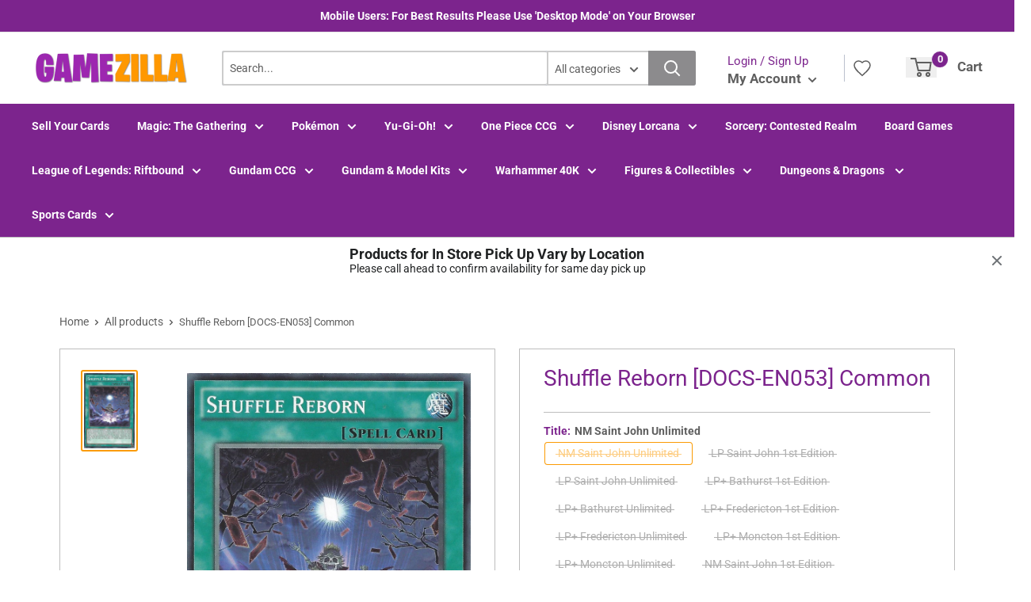

--- FILE ---
content_type: text/html; charset=utf-8
request_url: https://gamezilla.ca/products/shuffle-reborn-docs-en053-common
body_size: 39470
content:
<!doctype html>
<html lang="en">
  <head>
    <title>Shuffle Reborn [DOCS-EN053] Common</title>
    <meta charset="utf-8">
    <meta content="IE=edge,chrome=1" http-equiv="X-UA-Compatible">
    <meta name="description" content="Set: Dimension of Chaos Card type: Spell Card Rarity: Common If you control no monsters: Target 1 monster in your Graveyard; Special Summon it, but its effects are negated, also banish it during the End Phase. You can banish this card from your Graveyard, then target 1 card you control; banish 1 card from your hand dur">
    <link rel="canonical" href="https://gamezilla.ca/products/shuffle-reborn-docs-en053-common">
    
<meta property="og:site_name" content="GameZilla">
<meta property="og:url" content="https://gamezilla.ca/products/shuffle-reborn-docs-en053-common">
<meta property="og:title" content="Shuffle Reborn [DOCS-EN053] Common">
<meta property="og:type" content="product">
<meta property="og:description" content="Set: Dimension of Chaos Card type: Spell Card Rarity: Common If you control no monsters: Target 1 monster in your Graveyard; Special Summon it, but its effects are negated, also banish it during the End Phase. You can banish this card from your Graveyard, then target 1 card you control; banish 1 card from your hand dur"><meta property="og:price:amount" content="0.27">
  <meta property="og:price:currency" content="CAD"><meta property="og:image" content="http://gamezilla.ca/cdn/shop/products/e4c9fa3d-f566-5c94-af5c-bed519204a82_143e2f5b-56af-4731-a53a-0e48df36f14d_1024x1024.png?v=1625188910">
<meta property="og:image:secure_url" content="https://gamezilla.ca/cdn/shop/products/e4c9fa3d-f566-5c94-af5c-bed519204a82_143e2f5b-56af-4731-a53a-0e48df36f14d_1024x1024.png?v=1625188910">

<meta name="twitter:site" content="@">
<meta name="twitter:card" content="summary_large_image">
<meta name="twitter:title" content="Shuffle Reborn [DOCS-EN053] Common">
<meta name="twitter:description" content="Set: Dimension of Chaos Card type: Spell Card Rarity: Common If you control no monsters: Target 1 monster in your Graveyard; Special Summon it, but its effects are negated, also banish it during the End Phase. You can banish this card from your Graveyard, then target 1 card you control; banish 1 card from your hand dur">
<meta name="twitter:image:width" content="480">
<meta name="twitter:image:height" content="480">
<meta name="twitter:image" content="http://gamezilla.ca/cdn/shop/products/e4c9fa3d-f566-5c94-af5c-bed519204a82_143e2f5b-56af-4731-a53a-0e48df36f14d_1024x1024.png?v=1625188910">

    <meta content="width=device-width,initial-scale=1,shrink-to-fit=no" name="viewport">

    <link rel="icon" href="//gamezilla.ca/cdn/shop/files/images_c80525c1-772f-4251-8459-826ac796d08f_small.png?v=1728587617" type="image/x-icon">

    <!-- anti-flicker snippet (recommended) -->
    <style>
        .async-hide {
            opacity: 0 !important
        }
        #mobileNav {
        display: none;
      }
    </style>
    <!-- [if (gt IE 9)|!(IE)]><! -->
    <script src="//gamezilla.ca/cdn/shop/t/5/assets/vendor.js?v=76260804611371243491727133592"></script>
    <!-- <![endif] -->
    <!--[if lte IE 9]> <script src="//gamezilla.ca/cdn/shop/t/5/assets/vendor.js?v=76260804611371243491727133592"></script> <![endif]-->

    
<script
      defer
      type="text/javascript"
    >
      (function () { var css = document.createElement('link'); css.href = '//gamezilla.ca/cdn/shop/t/5/assets/mburger.css?v=85232341013250678261727133592'; css.rel = 'stylesheet'; css.type = 'text/css'; document.getElementsByTagName('head')[0].appendChild(css); })();
    </script>

    <script defer src="//gamezilla.ca/cdn/shop/t/5/assets/mburger.js?v=29171411513169099261727133592"></script>
    
    

    <link defer href="//gamezilla.ca/cdn/shop/t/5/assets/reset.css?v=153209702691340967971727133592" rel="stylesheet" type="text/css">
    
        
            <link href="//gamezilla.ca/cdn/shop/t/5/assets/theme3.css?v=136365668821384266051727133592" rel="stylesheet" type="text/css" media="all" />
        
      
    <link href="//gamezilla.ca/cdn/shop/t/5/assets/generic.css?v=179771671498842889631733812927" rel="stylesheet" type="text/css">
    <script
      defer
      type="text/javascript"
    >
      (function () { var css = document.createElement('link'); css.href = '//gamezilla.ca/cdn/shop/t/5/assets/variables.css?v=108146437158924257461727133609'; css.rel = 'stylesheet'; css.type = 'text/css'; document.getElementsByTagName('head')[0].appendChild(css); })();
    </script>
    <script
      defer
      type="text/javascript"
    >
      (function () { var css = document.createElement('link'); css.href = '//gamezilla.ca/cdn/shop/t/5/assets/advanced-search.scss.css?v=146926769050623578951727133592'; css.rel = 'stylesheet'; css.type = 'text/css'; document.getElementsByTagName('head')[0].appendChild(css); })();
    </script>
    <script
      defer
      type="text/javascript"
    >
      (function () { var css = document.createElement('link'); css.href = 'https://cdn.jsdelivr.net/npm/toastify-js/src/toastify.min.css'; css.rel = 'stylesheet'; css.type = 'text/css'; document.getElementsByTagName('head')[0].appendChild(css); })();
    </script><script
      defer
      type="text/javascript"
    >
      (function () { var css = document.createElement('link'); css.href = 'https://fonts.googleapis.com/css2?family=Roboto:ital,wght@0,400;0,500;0,700;0,900;1,400&display=swap'; css.rel = 'stylesheet'; css.type = 'text/css'; document.getElementsByTagName('head')[0].appendChild(css); })();
    </script><script
      defer
      type="text/javascript"
    >
      (function () { var css = document.createElement('link'); css.href = 'https://pro.fontawesome.com/releases/v5.14.0/css/all.css'; css.rel = 'stylesheet'; css.type = 'text/css'; document.getElementsByTagName('head')[0].appendChild(css); })();
    </script><script defer src="https://cdnjs.cloudflare.com/ajax/libs/jQuery.mmenu/8.5.20/mmenu.js"></script>

    <script
      defer
      type="text/javascript"
    >
      (function () { var css = document.createElement('link'); css.href = 'https://cdnjs.cloudflare.com/ajax/libs/jQuery.mmenu/8.5.14/mmenu.min.css'; css.rel = 'stylesheet'; css.type = 'text/css'; document.getElementsByTagName('head')[0].appendChild(css); })();
    </script>

    <script>window.performance && window.performance.mark && window.performance.mark('shopify.content_for_header.start');</script><meta id="shopify-digital-wallet" name="shopify-digital-wallet" content="/57063080145/digital_wallets/dialog">
<meta name="shopify-checkout-api-token" content="587741f0758476b273d896338db49e46">
<meta id="in-context-paypal-metadata" data-shop-id="57063080145" data-venmo-supported="false" data-environment="production" data-locale="en_US" data-paypal-v4="true" data-currency="CAD">
<link rel="alternate" type="application/json+oembed" href="https://gamezilla.ca/products/shuffle-reborn-docs-en053-common.oembed">
<script async="async" src="/checkouts/internal/preloads.js?locale=en-CA"></script>
<script id="shopify-features" type="application/json">{"accessToken":"587741f0758476b273d896338db49e46","betas":["rich-media-storefront-analytics"],"domain":"gamezilla.ca","predictiveSearch":true,"shopId":57063080145,"locale":"en"}</script>
<script>var Shopify = Shopify || {};
Shopify.shop = "gamezilla-ca.myshopify.com";
Shopify.locale = "en";
Shopify.currency = {"active":"CAD","rate":"1.0"};
Shopify.country = "CA";
Shopify.theme = {"name":"Gamezilla 3.0","id":133626396881,"schema_name":"Premium-Multi","schema_version":"611c1920","theme_store_id":null,"role":"main"};
Shopify.theme.handle = "null";
Shopify.theme.style = {"id":null,"handle":null};
Shopify.cdnHost = "gamezilla.ca/cdn";
Shopify.routes = Shopify.routes || {};
Shopify.routes.root = "/";</script>
<script type="module">!function(o){(o.Shopify=o.Shopify||{}).modules=!0}(window);</script>
<script>!function(o){function n(){var o=[];function n(){o.push(Array.prototype.slice.apply(arguments))}return n.q=o,n}var t=o.Shopify=o.Shopify||{};t.loadFeatures=n(),t.autoloadFeatures=n()}(window);</script>
<script id="shop-js-analytics" type="application/json">{"pageType":"product"}</script>
<script defer="defer" async type="module" src="//gamezilla.ca/cdn/shopifycloud/shop-js/modules/v2/client.init-shop-cart-sync_BN7fPSNr.en.esm.js"></script>
<script defer="defer" async type="module" src="//gamezilla.ca/cdn/shopifycloud/shop-js/modules/v2/chunk.common_Cbph3Kss.esm.js"></script>
<script defer="defer" async type="module" src="//gamezilla.ca/cdn/shopifycloud/shop-js/modules/v2/chunk.modal_DKumMAJ1.esm.js"></script>
<script type="module">
  await import("//gamezilla.ca/cdn/shopifycloud/shop-js/modules/v2/client.init-shop-cart-sync_BN7fPSNr.en.esm.js");
await import("//gamezilla.ca/cdn/shopifycloud/shop-js/modules/v2/chunk.common_Cbph3Kss.esm.js");
await import("//gamezilla.ca/cdn/shopifycloud/shop-js/modules/v2/chunk.modal_DKumMAJ1.esm.js");

  window.Shopify.SignInWithShop?.initShopCartSync?.({"fedCMEnabled":true,"windoidEnabled":true});

</script>
<script>(function() {
  var isLoaded = false;
  function asyncLoad() {
    if (isLoaded) return;
    isLoaded = true;
    var urls = ["https:\/\/app.binderpos.com\/external\/shopify\/storeCredit\/script?shop=gamezilla-ca.myshopify.com","https:\/\/app.binderpos.com\/external\/shopify\/buylist\/script?shop=gamezilla-ca.myshopify.com"];
    for (var i = 0; i < urls.length; i++) {
      var s = document.createElement('script');
      s.type = 'text/javascript';
      s.async = true;
      s.src = urls[i];
      var x = document.getElementsByTagName('script')[0];
      x.parentNode.insertBefore(s, x);
    }
  };
  if(window.attachEvent) {
    window.attachEvent('onload', asyncLoad);
  } else {
    window.addEventListener('load', asyncLoad, false);
  }
})();</script>
<script id="__st">var __st={"a":57063080145,"offset":-14400,"reqid":"7021c956-c891-4f60-b0fa-4162a7492858-1769873170","pageurl":"gamezilla.ca\/products\/shuffle-reborn-docs-en053-common","u":"43b62e4ad27a","p":"product","rtyp":"product","rid":6618001244369};</script>
<script>window.ShopifyPaypalV4VisibilityTracking = true;</script>
<script id="captcha-bootstrap">!function(){'use strict';const t='contact',e='account',n='new_comment',o=[[t,t],['blogs',n],['comments',n],[t,'customer']],c=[[e,'customer_login'],[e,'guest_login'],[e,'recover_customer_password'],[e,'create_customer']],r=t=>t.map((([t,e])=>`form[action*='/${t}']:not([data-nocaptcha='true']) input[name='form_type'][value='${e}']`)).join(','),a=t=>()=>t?[...document.querySelectorAll(t)].map((t=>t.form)):[];function s(){const t=[...o],e=r(t);return a(e)}const i='password',u='form_key',d=['recaptcha-v3-token','g-recaptcha-response','h-captcha-response',i],f=()=>{try{return window.sessionStorage}catch{return}},m='__shopify_v',_=t=>t.elements[u];function p(t,e,n=!1){try{const o=window.sessionStorage,c=JSON.parse(o.getItem(e)),{data:r}=function(t){const{data:e,action:n}=t;return t[m]||n?{data:e,action:n}:{data:t,action:n}}(c);for(const[e,n]of Object.entries(r))t.elements[e]&&(t.elements[e].value=n);n&&o.removeItem(e)}catch(o){console.error('form repopulation failed',{error:o})}}const l='form_type',E='cptcha';function T(t){t.dataset[E]=!0}const w=window,h=w.document,L='Shopify',v='ce_forms',y='captcha';let A=!1;((t,e)=>{const n=(g='f06e6c50-85a8-45c8-87d0-21a2b65856fe',I='https://cdn.shopify.com/shopifycloud/storefront-forms-hcaptcha/ce_storefront_forms_captcha_hcaptcha.v1.5.2.iife.js',D={infoText:'Protected by hCaptcha',privacyText:'Privacy',termsText:'Terms'},(t,e,n)=>{const o=w[L][v],c=o.bindForm;if(c)return c(t,g,e,D).then(n);var r;o.q.push([[t,g,e,D],n]),r=I,A||(h.body.append(Object.assign(h.createElement('script'),{id:'captcha-provider',async:!0,src:r})),A=!0)});var g,I,D;w[L]=w[L]||{},w[L][v]=w[L][v]||{},w[L][v].q=[],w[L][y]=w[L][y]||{},w[L][y].protect=function(t,e){n(t,void 0,e),T(t)},Object.freeze(w[L][y]),function(t,e,n,w,h,L){const[v,y,A,g]=function(t,e,n){const i=e?o:[],u=t?c:[],d=[...i,...u],f=r(d),m=r(i),_=r(d.filter((([t,e])=>n.includes(e))));return[a(f),a(m),a(_),s()]}(w,h,L),I=t=>{const e=t.target;return e instanceof HTMLFormElement?e:e&&e.form},D=t=>v().includes(t);t.addEventListener('submit',(t=>{const e=I(t);if(!e)return;const n=D(e)&&!e.dataset.hcaptchaBound&&!e.dataset.recaptchaBound,o=_(e),c=g().includes(e)&&(!o||!o.value);(n||c)&&t.preventDefault(),c&&!n&&(function(t){try{if(!f())return;!function(t){const e=f();if(!e)return;const n=_(t);if(!n)return;const o=n.value;o&&e.removeItem(o)}(t);const e=Array.from(Array(32),(()=>Math.random().toString(36)[2])).join('');!function(t,e){_(t)||t.append(Object.assign(document.createElement('input'),{type:'hidden',name:u})),t.elements[u].value=e}(t,e),function(t,e){const n=f();if(!n)return;const o=[...t.querySelectorAll(`input[type='${i}']`)].map((({name:t})=>t)),c=[...d,...o],r={};for(const[a,s]of new FormData(t).entries())c.includes(a)||(r[a]=s);n.setItem(e,JSON.stringify({[m]:1,action:t.action,data:r}))}(t,e)}catch(e){console.error('failed to persist form',e)}}(e),e.submit())}));const S=(t,e)=>{t&&!t.dataset[E]&&(n(t,e.some((e=>e===t))),T(t))};for(const o of['focusin','change'])t.addEventListener(o,(t=>{const e=I(t);D(e)&&S(e,y())}));const B=e.get('form_key'),M=e.get(l),P=B&&M;t.addEventListener('DOMContentLoaded',(()=>{const t=y();if(P)for(const e of t)e.elements[l].value===M&&p(e,B);[...new Set([...A(),...v().filter((t=>'true'===t.dataset.shopifyCaptcha))])].forEach((e=>S(e,t)))}))}(h,new URLSearchParams(w.location.search),n,t,e,['guest_login'])})(!0,!0)}();</script>
<script integrity="sha256-4kQ18oKyAcykRKYeNunJcIwy7WH5gtpwJnB7kiuLZ1E=" data-source-attribution="shopify.loadfeatures" defer="defer" src="//gamezilla.ca/cdn/shopifycloud/storefront/assets/storefront/load_feature-a0a9edcb.js" crossorigin="anonymous"></script>
<script data-source-attribution="shopify.dynamic_checkout.dynamic.init">var Shopify=Shopify||{};Shopify.PaymentButton=Shopify.PaymentButton||{isStorefrontPortableWallets:!0,init:function(){window.Shopify.PaymentButton.init=function(){};var t=document.createElement("script");t.src="https://gamezilla.ca/cdn/shopifycloud/portable-wallets/latest/portable-wallets.en.js",t.type="module",document.head.appendChild(t)}};
</script>
<script data-source-attribution="shopify.dynamic_checkout.buyer_consent">
  function portableWalletsHideBuyerConsent(e){var t=document.getElementById("shopify-buyer-consent"),n=document.getElementById("shopify-subscription-policy-button");t&&n&&(t.classList.add("hidden"),t.setAttribute("aria-hidden","true"),n.removeEventListener("click",e))}function portableWalletsShowBuyerConsent(e){var t=document.getElementById("shopify-buyer-consent"),n=document.getElementById("shopify-subscription-policy-button");t&&n&&(t.classList.remove("hidden"),t.removeAttribute("aria-hidden"),n.addEventListener("click",e))}window.Shopify?.PaymentButton&&(window.Shopify.PaymentButton.hideBuyerConsent=portableWalletsHideBuyerConsent,window.Shopify.PaymentButton.showBuyerConsent=portableWalletsShowBuyerConsent);
</script>
<script data-source-attribution="shopify.dynamic_checkout.cart.bootstrap">document.addEventListener("DOMContentLoaded",(function(){function t(){return document.querySelector("shopify-accelerated-checkout-cart, shopify-accelerated-checkout")}if(t())Shopify.PaymentButton.init();else{new MutationObserver((function(e,n){t()&&(Shopify.PaymentButton.init(),n.disconnect())})).observe(document.body,{childList:!0,subtree:!0})}}));
</script>
<link id="shopify-accelerated-checkout-styles" rel="stylesheet" media="screen" href="https://gamezilla.ca/cdn/shopifycloud/portable-wallets/latest/accelerated-checkout-backwards-compat.css" crossorigin="anonymous">
<style id="shopify-accelerated-checkout-cart">
        #shopify-buyer-consent {
  margin-top: 1em;
  display: inline-block;
  width: 100%;
}

#shopify-buyer-consent.hidden {
  display: none;
}

#shopify-subscription-policy-button {
  background: none;
  border: none;
  padding: 0;
  text-decoration: underline;
  font-size: inherit;
  cursor: pointer;
}

#shopify-subscription-policy-button::before {
  box-shadow: none;
}

      </style>

<script>window.performance && window.performance.mark && window.performance.mark('shopify.content_for_header.end');</script>

    <!-- Header hook for plugins --><script src="https://ajax.googleapis.com/ajax/libs/jquery/3.5.1/jquery.min.js"></script>

    <script src="//gamezilla.ca/cdn/shopifycloud/storefront/assets/themes_support/api.jquery-7ab1a3a4.js" type="text/javascript"></script>
    <script src="//gamezilla.ca/cdn/s/javascripts/currencies.js" type="text/javascript"></script>
<link defer rel="stylesheet" href="https://unpkg.com/flickity@2/dist/flickity.min.css">
    <script src="//gamezilla.ca/cdn/shopifycloud/storefront/assets/themes_support/option_selection-b017cd28.js" type="text/javascript"></script>

    <script
      defer
      type="text/javascript"
    >
      (function () { var css = document.createElement('link'); css.href = '//gamezilla.ca/cdn/shop/t/5/assets/animations.css?v=137973300766071970631727133592'; css.rel = 'stylesheet'; css.type = 'text/css'; document.getElementsByTagName('head')[0].appendChild(css); })();
    </script>
    <script
      defer
      type="text/javascript"
    >
      (function () { var css = document.createElement('link'); css.href = '//gamezilla.ca/cdn/shop/t/5/assets/loader.css?v=102325571689108952331727133592'; css.rel = 'stylesheet'; css.type = 'text/css'; document.getElementsByTagName('head')[0].appendChild(css); })();
    </script>
    <script src="//gamezilla.ca/cdn/shop/t/5/assets/theme.js?v=81407425934660752091727133591" defer></script>
    
  <script type="application/ld+json">
  {
    "@context": "http://schema.org",
    "@type": "Product",
    "offers": [{
          "@type": "Offer",
          "name": "NM Saint John Unlimited",
          "availability":"https://schema.org/OutOfStock",
          "price": 0.3,
          "priceCurrency": "CAD",
          "priceValidUntil": "2026-02-10","sku": "ygo-5485-UL-1","url": "/products/shuffle-reborn-docs-en053-common?variant=39854724579537"
        },
{
          "@type": "Offer",
          "name": "LP Saint John 1st Edition",
          "availability":"https://schema.org/OutOfStock",
          "price": 0.4,
          "priceCurrency": "CAD",
          "priceValidUntil": "2026-02-10","sku": "ygo-5485-1E-2","url": "/products/shuffle-reborn-docs-en053-common?variant=39854724939985"
        },
{
          "@type": "Offer",
          "name": "LP Saint John Unlimited",
          "availability":"https://schema.org/OutOfStock",
          "price": 0.27,
          "priceCurrency": "CAD",
          "priceValidUntil": "2026-02-10","sku": "ygo-5485-UL-2","url": "/products/shuffle-reborn-docs-en053-common?variant=39854724645073"
        },
{
          "@type": "Offer",
          "name": "LP+ Bathurst 1st Edition",
          "availability":"https://schema.org/OutOfStock",
          "price": 0.4,
          "priceCurrency": "CAD",
          "priceValidUntil": "2026-02-10","sku": "ygo-5485-1E-4","url": "/products/shuffle-reborn-docs-en053-common?variant=39854725005521"
        },
{
          "@type": "Offer",
          "name": "LP+ Bathurst Unlimited",
          "availability":"https://schema.org/OutOfStock",
          "price": 0.3,
          "priceCurrency": "CAD",
          "priceValidUntil": "2026-02-10","sku": "ygo-5485-UL-4","url": "/products/shuffle-reborn-docs-en053-common?variant=39854724808913"
        },
{
          "@type": "Offer",
          "name": "LP+ Fredericton 1st Edition",
          "availability":"https://schema.org/OutOfStock",
          "price": 0.4,
          "priceCurrency": "CAD",
          "priceValidUntil": "2026-02-10","sku": "ygo-5485-1E-3","url": "/products/shuffle-reborn-docs-en053-common?variant=39854724972753"
        },
{
          "@type": "Offer",
          "name": "LP+ Fredericton Unlimited",
          "availability":"https://schema.org/OutOfStock",
          "price": 0.3,
          "priceCurrency": "CAD",
          "priceValidUntil": "2026-02-10","sku": "ygo-5485-UL-3","url": "/products/shuffle-reborn-docs-en053-common?variant=39854724743377"
        },
{
          "@type": "Offer",
          "name": "LP+ Moncton 1st Edition",
          "availability":"https://schema.org/OutOfStock",
          "price": 0.4,
          "priceCurrency": "CAD",
          "priceValidUntil": "2026-02-10","sku": "ygo-5485-1E-5","url": "/products/shuffle-reborn-docs-en053-common?variant=39854725038289"
        },
{
          "@type": "Offer",
          "name": "LP+ Moncton Unlimited",
          "availability":"https://schema.org/OutOfStock",
          "price": 0.3,
          "priceCurrency": "CAD",
          "priceValidUntil": "2026-02-10","sku": "ygo-5485-UL-5","url": "/products/shuffle-reborn-docs-en053-common?variant=39854724874449"
        },
{
          "@type": "Offer",
          "name": "NM Saint John 1st Edition",
          "availability":"https://schema.org/OutOfStock",
          "price": 0.4,
          "priceCurrency": "CAD",
          "priceValidUntil": "2026-02-10","sku": "ygo-5485-1E-1","url": "/products/shuffle-reborn-docs-en053-common?variant=39854724907217"
        }
],
    "brand": {
      "name": "Yu-Gi-Oh!"
    },
    "name": "Shuffle Reborn [DOCS-EN053] Common",
    "description": "\n\n      \n          Set:\n          Dimension of Chaos\n      \n      \n          Card type:\n          Spell Card\n      \n      \n          Rarity:\n          Common\n      \n\n\n\n        \n            If you control no monsters: Target 1 monster in your Graveyard; Special Summon it, but its effects are negated, also banish it during the End Phase. You can banish this card from your Graveyard, then target 1 card you control; banish 1 card from your hand during the End Phase of this turn, also shuffle that card on the field into the Deck, and if you do, draw 1 card. You can only use this effect of \"Shuffle Reborn\" once per turn.\n        \n\n\n",
    "category": "Yugioh Single",
    "url": "/products/shuffle-reborn-docs-en053-common",
    "sku": "ygo-5485-UL-1",
    "image": {
      "@type": "ImageObject",
      "url": "https://gamezilla.ca/cdn/shop/products/e4c9fa3d-f566-5c94-af5c-bed519204a82_143e2f5b-56af-4731-a53a-0e48df36f14d_1024x.png?v=1625188910",
      "image": "https://gamezilla.ca/cdn/shop/products/e4c9fa3d-f566-5c94-af5c-bed519204a82_143e2f5b-56af-4731-a53a-0e48df36f14d_1024x.png?v=1625188910",
      "name": "Shuffle Reborn [DOCS-EN053] Common",
      "width": "1024",
      "height": "1024"
    }
  }
  </script>



  <script type="application/ld+json">
  {
    "@context": "http://schema.org",
    "@type": "BreadcrumbList",
  "itemListElement": [{
      "@type": "ListItem",
      "position": 1,
      "name": "Home",
      "item": "https://gamezilla.ca"
    },{
          "@type": "ListItem",
          "position": 2,
          "name": "Shuffle Reborn [DOCS-EN053] Common",
          "item": "https://gamezilla.ca/products/shuffle-reborn-docs-en053-common"
        }]
  }
  </script>

<script>
      // This allows to expose several variables to the global scope, to be used in scripts
      window.theme = {
        pageType: "product",
        cartCount: 0,
        moneyFormat: "${{amount}}",
        moneyWithCurrencyFormat: "${{amount}} CAD",
        showDiscount: true,
        discountMode: "percentage",
        searchMode: "product",
        cartType: "message",
        permanentDomain: "gamezilla-ca.myshopify.com",
        themeChoice: "Theme_One"
      };

      window.routes = {
        rootUrl: "\/",
        rootUrlWithoutSlash: '',
        cartUrl: "\/cart",
        cartAddUrl: "\/cart\/add",
        cartChangeUrl: "\/cart\/change",
        searchUrl: "\/search",
        productRecommendationsUrl: "\/recommendations\/products"
      };

      window.languages = {
        productRegularPrice: "Regular Price",
        productSalePrice: "Sale Price",
        collectionOnSaleLabel: "Save {{savings}}",
        productFormUnavailable: "Unavailable",
        productFormAddToCart: "Add to cart",
        productFormSoldOut: "Sold out",
        productAdded: "Product has been added to your cart",
        productAddedShort: "Added!",
        shippingEstimatorNoResults: "No shipping could be found for your address.",
        shippingEstimatorOneResult: "There is one shipping rate for your address:",
        shippingEstimatorMultipleResults: "There are {{count}} shipping rates for your address:",
        shippingEstimatorErrors: "There are some errors:"
      };

      window.lazySizesConfig = {
        loadHidden: false,
        hFac: 0.8,
        expFactor: 3,
        customMedia: {
          '--phone': '(max-width: 640px)',
          '--tablet': '(min-width: 641px) and (max-width: 1023px)',
          '--lap': '(min-width: 1024px)'
        }
      };

      document.documentElement.className = document.documentElement.className.replace('no-js', 'js');
    </script>
    <script src="//gamezilla.ca/cdn/shop/t/5/assets/application.js?v=59730235117051044051727133592"></script><script>
      let binderWishlist = null;
    </script>
    <link defer href="//gamezilla.ca/cdn/shop/t/5/assets/predictive.css?v=181835530354501345831727133592" rel="stylesheet" type="text/css">
    <script src="//gamezilla.ca/cdn/shop/t/5/assets/predictiveSearch.js?v=30241401215181219341727133592" type="text/javascript"></script>
    <script src="//gamezilla.ca/cdn/shop/t/5/assets/custom.js?v=111603181540343972631727133592" type="text/javascript"></script>
  <!-- BEGIN app block: shopify://apps/binderpos-integration/blocks/buylist/09d20ff6-4485-4a2e-a24c-7db1a76a43f9 --><link href="https://portal.binderpos.com/shopify/css/buylist.css" rel="stylesheet" type="text/css">

<script>
    window.addEventListener('shopifyScriptLoaded', async () => {
      const hasBuylist = document.getElementById('binderpos-buylist-js')
        if (!hasBuylist) {
            const result = await fetch(`https://api.binderpos.com/external/shopify/storeDetails?storeUrl=gamezilla-ca.myshopify.com`).then(resp => resp.json());
            const storeId = result.id
            const head = document.querySelector('head');
            const buylistScript = document.createElement('script');
            buylistScript.setAttribute('type', 'text/javascript');
            buylistScript.setAttribute('id', 'binderpos-buylist-js');
            buylistScript.setAttribute('store-id', storeId);
            buylistScript.setAttribute('portal-url', 'https://portal.binderpos.com');
            buylistScript.setAttribute('currency-symbol', "$");
            buylistScript.setAttribute('src', 'https://portal.binderpos.com/shopify/js/buylist-setup.js');
            head.appendChild(buylistScript);
        }
    });
</script>

<!-- END app block --><!-- BEGIN app block: shopify://apps/binderpos-integration/blocks/storeCredit/09d20ff6-4485-4a2e-a24c-7db1a76a43f9 --><link href="https://portal.binderpos.com/shopify/css/credit.css" rel="stylesheet" type="text/css">

<script>
  window.addEventListener('shopifyScriptLoaded', async () => {
     const hasStoreCredit = document.getElementById('binderpos-store-credit-js');
        if (!hasStoreCredit) {
            const result = await fetch(`https://api.binderpos.com/external/shopify/storeDetails?storeUrl=gamezilla-ca.myshopify.com`).then(resp => resp.json());
            const storeId = result.id;
            const head = document.querySelector('head');
            const storeCreditScript = document.createElement('script');
            storeCreditScript.setAttribute('type', 'text/javascript');
            storeCreditScript.setAttribute('id', 'binderpos-store-credit-js');
            storeCreditScript.setAttribute('store-id', storeId);
            storeCreditScript.setAttribute('portal-url', 'https://portal.binderpos.com');
            storeCreditScript.setAttribute('currency-symbol', "$");
            storeCreditScript.setAttribute('src', 'https://portal.binderpos.com/shopify/js/credit.js');
            head.appendChild(storeCreditScript);
        }
    });
</script>

<!-- END app block --><!-- BEGIN app block: shopify://apps/essential-announcer/blocks/app-embed/93b5429f-c8d6-4c33-ae14-250fd84f361b --><script>
  
    window.essentialAnnouncementConfigs = [{"id":"64341e2e-f85c-4eff-a297-b64877dc7122","createdAt":"2025-12-04T19:50:19.715+00:00","name":"In Store Pick Up Varies by Location","title":"Products for In Store Pick Up Vary by Location","subheading":"Please call ahead to confirm availability for same day pick up","style":{"icon":{"size":32,"originalColor":true,"color":{"hex":"#333333"},"background":{"hex":"#ffffff","alpha":0,"rgba":"rgba(255, 255, 255, 0)"},"cornerRadius":4},"selectedTemplate":"custom","position":"top-page","stickyBar":true,"backgroundType":"singleBackground","singleColor":"#FFFFFF","gradientTurn":"90","gradientStart":"#DDDDDD","gradientEnd":"#FFFFFF","borderRadius":"0","borderSize":"0","borderColor":"#c5c8d1","titleSize":"18","titleColor":"#202223","font":"","subheadingSize":"14","subheadingColor":"#202223","buttonBackgroundColor":"#202223","buttonFontSize":"14","buttonFontColor":"#FFFFFF","buttonBorderRadius":"4","couponCodeButtonOutlineColor":"#202223","couponCodeButtonIconColor":"#202223","couponCodeButtonFontColor":"#202223","couponCodeButtonFontSize":"14","couponCodeButtonBorderRadius":"4","closeIconColor":"#6d7175","arrowIconColor":"#6d7175","spacing":{"insideTop":10,"insideBottom":10,"outsideTop":0,"outsideBottom":10}},"announcementType":"simple","announcementPlacement":"custom","published":true,"showOnProducts":[],"showOnCollections":[],"updatedAt":"2025-12-04T20:01:12.777+00:00","CTAType":"","CTALink":"https://gamezilla-ca.myshopify.com","closeButton":true,"buttonText":"Shop now!","announcements":[{"title":"Enjoy a 20% discount on all our products!","subheading":"","couponCode":"","CTAType":"button","buttonText":"Shop now!","CTALink":"","icon":"","id":730},{"title":"Enjoy a 20% discount on all our products!","subheading":"","couponCode":"","CTAType":"button","buttonText":"Shop now!","CTALink":"","icon":"","id":585}],"shop":"gamezilla-ca.myshopify.com","animationSpeed":80,"rotateDuration":4,"translations":[],"startDate":null,"endDate":null,"icon":"","locationType":"","showInCountries":[],"showOnProductsInCollections":[],"type":"product-page","couponCode":""}];
  
  window.essentialAnnouncementMeta = {
    productCollections: [{"id":269907394769,"handle":"ygo-dimension-of-chaos","title":"YGO - Dimension of Chaos","updated_at":"2026-01-31T05:01:02-04:00","body_html":"","published_at":"2021-07-13T16:51:43-03:00","sort_order":"alpha-asc","template_suffix":"","disjunctive":true,"rules":[{"column":"tag","relation":"equals","condition":"Dimension of Chaos"},{"column":"tag","relation":"equals","condition":"Dimension of Chaos Special Edition"}],"published_scope":"web"}],
    productData: {"id":6618001244369,"title":"Shuffle Reborn [DOCS-EN053] Common","handle":"shuffle-reborn-docs-en053-common","description":"\u003ctable class=\"singles-description-table\"\u003e\n\u003ctbody\u003e\n      \u003ctr\u003e\n          \u003ctd\u003eSet:\u003c\/td\u003e\n          \u003ctd\u003eDimension of Chaos\u003c\/td\u003e\n      \u003c\/tr\u003e\n      \u003ctr\u003e\n          \u003ctd\u003eCard type:\u003c\/td\u003e\n          \u003ctd\u003eSpell Card\u003c\/td\u003e\n      \u003c\/tr\u003e\n      \u003ctr\u003e\n          \u003ctd\u003eRarity:\u003c\/td\u003e\n          \u003ctd\u003eCommon\u003c\/td\u003e\n      \u003c\/tr\u003e\n\u003c\/tbody\u003e\n\u003c\/table\u003e\n\u003cdiv class=\"single-description-div\"\u003e\n        \u003cdiv class=\"description-text\"\u003e\n            If you control no monsters: Target 1 monster in your Graveyard; Special Summon it, but its effects are negated, also banish it during the End Phase. You can banish this card from your Graveyard, then target 1 card you control; banish 1 card from your hand during the End Phase of this turn, also shuffle that card on the field into the Deck, and if you do, draw 1 card. You can only use this effect of \"Shuffle Reborn\" once per turn.\n        \u003c\/div\u003e\n\u003c\/div\u003e\n\u003cdiv class=\"catalogMetaData\" style=\"visibility: hidden;\" data-cardtype=\"yugioh\" data-cardid=\"5485\" data-tcgid=\"107690\" data-lastupdated=\"2021-07-02T00:58:20.060Z\"\u003e\n\u003c\/div\u003e","published_at":"2021-05-16T19:23:51-03:00","created_at":"2021-05-16T19:23:52-03:00","vendor":"Yu-Gi-Oh!","type":"Yugioh Single","tags":["1st Edition","Common","Dimension of Chaos","Spell","Spell Card","Unlimited"],"price":27,"price_min":27,"price_max":40,"available":false,"price_varies":true,"compare_at_price":null,"compare_at_price_min":0,"compare_at_price_max":0,"compare_at_price_varies":false,"variants":[{"id":39854724579537,"title":"NM Saint John Unlimited","option1":"NM Saint John Unlimited","option2":null,"option3":null,"sku":"ygo-5485-UL-1","requires_shipping":true,"taxable":true,"featured_image":null,"available":false,"name":"Shuffle Reborn [DOCS-EN053] Common - NM Saint John Unlimited","public_title":"NM Saint John Unlimited","options":["NM Saint John Unlimited"],"price":30,"weight":2,"compare_at_price":null,"inventory_management":"shopify","barcode":null,"requires_selling_plan":false,"selling_plan_allocations":[]},{"id":39854724939985,"title":"LP Saint John 1st Edition","option1":"LP Saint John 1st Edition","option2":null,"option3":null,"sku":"ygo-5485-1E-2","requires_shipping":true,"taxable":true,"featured_image":null,"available":false,"name":"Shuffle Reborn [DOCS-EN053] Common - LP Saint John 1st Edition","public_title":"LP Saint John 1st Edition","options":["LP Saint John 1st Edition"],"price":40,"weight":2,"compare_at_price":null,"inventory_management":"shopify","barcode":null,"requires_selling_plan":false,"selling_plan_allocations":[]},{"id":39854724645073,"title":"LP Saint John Unlimited","option1":"LP Saint John Unlimited","option2":null,"option3":null,"sku":"ygo-5485-UL-2","requires_shipping":true,"taxable":true,"featured_image":null,"available":false,"name":"Shuffle Reborn [DOCS-EN053] Common - LP Saint John Unlimited","public_title":"LP Saint John Unlimited","options":["LP Saint John Unlimited"],"price":27,"weight":2,"compare_at_price":null,"inventory_management":"shopify","barcode":null,"requires_selling_plan":false,"selling_plan_allocations":[]},{"id":39854725005521,"title":"LP+ Bathurst 1st Edition","option1":"LP+ Bathurst 1st Edition","option2":null,"option3":null,"sku":"ygo-5485-1E-4","requires_shipping":true,"taxable":true,"featured_image":null,"available":false,"name":"Shuffle Reborn [DOCS-EN053] Common - LP+ Bathurst 1st Edition","public_title":"LP+ Bathurst 1st Edition","options":["LP+ Bathurst 1st Edition"],"price":40,"weight":2,"compare_at_price":null,"inventory_management":"shopify","barcode":null,"requires_selling_plan":false,"selling_plan_allocations":[]},{"id":39854724808913,"title":"LP+ Bathurst Unlimited","option1":"LP+ Bathurst Unlimited","option2":null,"option3":null,"sku":"ygo-5485-UL-4","requires_shipping":true,"taxable":true,"featured_image":null,"available":false,"name":"Shuffle Reborn [DOCS-EN053] Common - LP+ Bathurst Unlimited","public_title":"LP+ Bathurst Unlimited","options":["LP+ Bathurst Unlimited"],"price":30,"weight":2,"compare_at_price":null,"inventory_management":"shopify","barcode":null,"requires_selling_plan":false,"selling_plan_allocations":[]},{"id":39854724972753,"title":"LP+ Fredericton 1st Edition","option1":"LP+ Fredericton 1st Edition","option2":null,"option3":null,"sku":"ygo-5485-1E-3","requires_shipping":true,"taxable":true,"featured_image":null,"available":false,"name":"Shuffle Reborn [DOCS-EN053] Common - LP+ Fredericton 1st Edition","public_title":"LP+ Fredericton 1st Edition","options":["LP+ Fredericton 1st Edition"],"price":40,"weight":2,"compare_at_price":null,"inventory_management":"shopify","barcode":null,"requires_selling_plan":false,"selling_plan_allocations":[]},{"id":39854724743377,"title":"LP+ Fredericton Unlimited","option1":"LP+ Fredericton Unlimited","option2":null,"option3":null,"sku":"ygo-5485-UL-3","requires_shipping":true,"taxable":true,"featured_image":null,"available":false,"name":"Shuffle Reborn [DOCS-EN053] Common - LP+ Fredericton Unlimited","public_title":"LP+ Fredericton Unlimited","options":["LP+ Fredericton Unlimited"],"price":30,"weight":2,"compare_at_price":null,"inventory_management":"shopify","barcode":null,"requires_selling_plan":false,"selling_plan_allocations":[]},{"id":39854725038289,"title":"LP+ Moncton 1st Edition","option1":"LP+ Moncton 1st Edition","option2":null,"option3":null,"sku":"ygo-5485-1E-5","requires_shipping":true,"taxable":true,"featured_image":null,"available":false,"name":"Shuffle Reborn [DOCS-EN053] Common - LP+ Moncton 1st Edition","public_title":"LP+ Moncton 1st Edition","options":["LP+ Moncton 1st Edition"],"price":40,"weight":2,"compare_at_price":null,"inventory_management":"shopify","barcode":null,"requires_selling_plan":false,"selling_plan_allocations":[]},{"id":39854724874449,"title":"LP+ Moncton Unlimited","option1":"LP+ Moncton Unlimited","option2":null,"option3":null,"sku":"ygo-5485-UL-5","requires_shipping":true,"taxable":true,"featured_image":null,"available":false,"name":"Shuffle Reborn [DOCS-EN053] Common - LP+ Moncton Unlimited","public_title":"LP+ Moncton Unlimited","options":["LP+ Moncton Unlimited"],"price":30,"weight":2,"compare_at_price":null,"inventory_management":"shopify","barcode":null,"requires_selling_plan":false,"selling_plan_allocations":[]},{"id":39854724907217,"title":"NM Saint John 1st Edition","option1":"NM Saint John 1st Edition","option2":null,"option3":null,"sku":"ygo-5485-1E-1","requires_shipping":true,"taxable":true,"featured_image":null,"available":false,"name":"Shuffle Reborn [DOCS-EN053] Common - NM Saint John 1st Edition","public_title":"NM Saint John 1st Edition","options":["NM Saint John 1st Edition"],"price":40,"weight":2,"compare_at_price":null,"inventory_management":"shopify","barcode":null,"requires_selling_plan":false,"selling_plan_allocations":[]}],"images":["\/\/gamezilla.ca\/cdn\/shop\/products\/e4c9fa3d-f566-5c94-af5c-bed519204a82_143e2f5b-56af-4731-a53a-0e48df36f14d.png?v=1625188910"],"featured_image":"\/\/gamezilla.ca\/cdn\/shop\/products\/e4c9fa3d-f566-5c94-af5c-bed519204a82_143e2f5b-56af-4731-a53a-0e48df36f14d.png?v=1625188910","options":["Title"],"media":[{"alt":null,"id":20788038336721,"position":1,"preview_image":{"aspect_ratio":0.674,"height":1600,"width":1079,"src":"\/\/gamezilla.ca\/cdn\/shop\/products\/e4c9fa3d-f566-5c94-af5c-bed519204a82_143e2f5b-56af-4731-a53a-0e48df36f14d.png?v=1625188910"},"aspect_ratio":0.674,"height":1600,"media_type":"image","src":"\/\/gamezilla.ca\/cdn\/shop\/products\/e4c9fa3d-f566-5c94-af5c-bed519204a82_143e2f5b-56af-4731-a53a-0e48df36f14d.png?v=1625188910","width":1079}],"requires_selling_plan":false,"selling_plan_groups":[],"content":"\u003ctable class=\"singles-description-table\"\u003e\n\u003ctbody\u003e\n      \u003ctr\u003e\n          \u003ctd\u003eSet:\u003c\/td\u003e\n          \u003ctd\u003eDimension of Chaos\u003c\/td\u003e\n      \u003c\/tr\u003e\n      \u003ctr\u003e\n          \u003ctd\u003eCard type:\u003c\/td\u003e\n          \u003ctd\u003eSpell Card\u003c\/td\u003e\n      \u003c\/tr\u003e\n      \u003ctr\u003e\n          \u003ctd\u003eRarity:\u003c\/td\u003e\n          \u003ctd\u003eCommon\u003c\/td\u003e\n      \u003c\/tr\u003e\n\u003c\/tbody\u003e\n\u003c\/table\u003e\n\u003cdiv class=\"single-description-div\"\u003e\n        \u003cdiv class=\"description-text\"\u003e\n            If you control no monsters: Target 1 monster in your Graveyard; Special Summon it, but its effects are negated, also banish it during the End Phase. You can banish this card from your Graveyard, then target 1 card you control; banish 1 card from your hand during the End Phase of this turn, also shuffle that card on the field into the Deck, and if you do, draw 1 card. You can only use this effect of \"Shuffle Reborn\" once per turn.\n        \u003c\/div\u003e\n\u003c\/div\u003e\n\u003cdiv class=\"catalogMetaData\" style=\"visibility: hidden;\" data-cardtype=\"yugioh\" data-cardid=\"5485\" data-tcgid=\"107690\" data-lastupdated=\"2021-07-02T00:58:20.060Z\"\u003e\n\u003c\/div\u003e"},
    templateName: "product",
    collectionId: null,
  };
</script>

 
<style>
.essential_annoucement_bar_wrapper {display: none;}
</style>


<script src="https://cdn.shopify.com/extensions/019c0613-2ff3-7390-8dca-972545523656/essential-announcement-bar-76/assets/announcement-bar-essential-apps.js" defer></script>

<!-- END app block --><script src="https://cdn.shopify.com/extensions/019bfce9-eaff-7991-997d-b4364f2c4f3c/terms-relentless-136/assets/terms.js" type="text/javascript" defer="defer"></script>
<link href="https://cdn.shopify.com/extensions/019bfce9-eaff-7991-997d-b4364f2c4f3c/terms-relentless-136/assets/style.min.css" rel="stylesheet" type="text/css" media="all">
<link href="https://monorail-edge.shopifysvc.com" rel="dns-prefetch">
<script>(function(){if ("sendBeacon" in navigator && "performance" in window) {try {var session_token_from_headers = performance.getEntriesByType('navigation')[0].serverTiming.find(x => x.name == '_s').description;} catch {var session_token_from_headers = undefined;}var session_cookie_matches = document.cookie.match(/_shopify_s=([^;]*)/);var session_token_from_cookie = session_cookie_matches && session_cookie_matches.length === 2 ? session_cookie_matches[1] : "";var session_token = session_token_from_headers || session_token_from_cookie || "";function handle_abandonment_event(e) {var entries = performance.getEntries().filter(function(entry) {return /monorail-edge.shopifysvc.com/.test(entry.name);});if (!window.abandonment_tracked && entries.length === 0) {window.abandonment_tracked = true;var currentMs = Date.now();var navigation_start = performance.timing.navigationStart;var payload = {shop_id: 57063080145,url: window.location.href,navigation_start,duration: currentMs - navigation_start,session_token,page_type: "product"};window.navigator.sendBeacon("https://monorail-edge.shopifysvc.com/v1/produce", JSON.stringify({schema_id: "online_store_buyer_site_abandonment/1.1",payload: payload,metadata: {event_created_at_ms: currentMs,event_sent_at_ms: currentMs}}));}}window.addEventListener('pagehide', handle_abandonment_event);}}());</script>
<script id="web-pixels-manager-setup">(function e(e,d,r,n,o){if(void 0===o&&(o={}),!Boolean(null===(a=null===(i=window.Shopify)||void 0===i?void 0:i.analytics)||void 0===a?void 0:a.replayQueue)){var i,a;window.Shopify=window.Shopify||{};var t=window.Shopify;t.analytics=t.analytics||{};var s=t.analytics;s.replayQueue=[],s.publish=function(e,d,r){return s.replayQueue.push([e,d,r]),!0};try{self.performance.mark("wpm:start")}catch(e){}var l=function(){var e={modern:/Edge?\/(1{2}[4-9]|1[2-9]\d|[2-9]\d{2}|\d{4,})\.\d+(\.\d+|)|Firefox\/(1{2}[4-9]|1[2-9]\d|[2-9]\d{2}|\d{4,})\.\d+(\.\d+|)|Chrom(ium|e)\/(9{2}|\d{3,})\.\d+(\.\d+|)|(Maci|X1{2}).+ Version\/(15\.\d+|(1[6-9]|[2-9]\d|\d{3,})\.\d+)([,.]\d+|)( \(\w+\)|)( Mobile\/\w+|) Safari\/|Chrome.+OPR\/(9{2}|\d{3,})\.\d+\.\d+|(CPU[ +]OS|iPhone[ +]OS|CPU[ +]iPhone|CPU IPhone OS|CPU iPad OS)[ +]+(15[._]\d+|(1[6-9]|[2-9]\d|\d{3,})[._]\d+)([._]\d+|)|Android:?[ /-](13[3-9]|1[4-9]\d|[2-9]\d{2}|\d{4,})(\.\d+|)(\.\d+|)|Android.+Firefox\/(13[5-9]|1[4-9]\d|[2-9]\d{2}|\d{4,})\.\d+(\.\d+|)|Android.+Chrom(ium|e)\/(13[3-9]|1[4-9]\d|[2-9]\d{2}|\d{4,})\.\d+(\.\d+|)|SamsungBrowser\/([2-9]\d|\d{3,})\.\d+/,legacy:/Edge?\/(1[6-9]|[2-9]\d|\d{3,})\.\d+(\.\d+|)|Firefox\/(5[4-9]|[6-9]\d|\d{3,})\.\d+(\.\d+|)|Chrom(ium|e)\/(5[1-9]|[6-9]\d|\d{3,})\.\d+(\.\d+|)([\d.]+$|.*Safari\/(?![\d.]+ Edge\/[\d.]+$))|(Maci|X1{2}).+ Version\/(10\.\d+|(1[1-9]|[2-9]\d|\d{3,})\.\d+)([,.]\d+|)( \(\w+\)|)( Mobile\/\w+|) Safari\/|Chrome.+OPR\/(3[89]|[4-9]\d|\d{3,})\.\d+\.\d+|(CPU[ +]OS|iPhone[ +]OS|CPU[ +]iPhone|CPU IPhone OS|CPU iPad OS)[ +]+(10[._]\d+|(1[1-9]|[2-9]\d|\d{3,})[._]\d+)([._]\d+|)|Android:?[ /-](13[3-9]|1[4-9]\d|[2-9]\d{2}|\d{4,})(\.\d+|)(\.\d+|)|Mobile Safari.+OPR\/([89]\d|\d{3,})\.\d+\.\d+|Android.+Firefox\/(13[5-9]|1[4-9]\d|[2-9]\d{2}|\d{4,})\.\d+(\.\d+|)|Android.+Chrom(ium|e)\/(13[3-9]|1[4-9]\d|[2-9]\d{2}|\d{4,})\.\d+(\.\d+|)|Android.+(UC? ?Browser|UCWEB|U3)[ /]?(15\.([5-9]|\d{2,})|(1[6-9]|[2-9]\d|\d{3,})\.\d+)\.\d+|SamsungBrowser\/(5\.\d+|([6-9]|\d{2,})\.\d+)|Android.+MQ{2}Browser\/(14(\.(9|\d{2,})|)|(1[5-9]|[2-9]\d|\d{3,})(\.\d+|))(\.\d+|)|K[Aa][Ii]OS\/(3\.\d+|([4-9]|\d{2,})\.\d+)(\.\d+|)/},d=e.modern,r=e.legacy,n=navigator.userAgent;return n.match(d)?"modern":n.match(r)?"legacy":"unknown"}(),u="modern"===l?"modern":"legacy",c=(null!=n?n:{modern:"",legacy:""})[u],f=function(e){return[e.baseUrl,"/wpm","/b",e.hashVersion,"modern"===e.buildTarget?"m":"l",".js"].join("")}({baseUrl:d,hashVersion:r,buildTarget:u}),m=function(e){var d=e.version,r=e.bundleTarget,n=e.surface,o=e.pageUrl,i=e.monorailEndpoint;return{emit:function(e){var a=e.status,t=e.errorMsg,s=(new Date).getTime(),l=JSON.stringify({metadata:{event_sent_at_ms:s},events:[{schema_id:"web_pixels_manager_load/3.1",payload:{version:d,bundle_target:r,page_url:o,status:a,surface:n,error_msg:t},metadata:{event_created_at_ms:s}}]});if(!i)return console&&console.warn&&console.warn("[Web Pixels Manager] No Monorail endpoint provided, skipping logging."),!1;try{return self.navigator.sendBeacon.bind(self.navigator)(i,l)}catch(e){}var u=new XMLHttpRequest;try{return u.open("POST",i,!0),u.setRequestHeader("Content-Type","text/plain"),u.send(l),!0}catch(e){return console&&console.warn&&console.warn("[Web Pixels Manager] Got an unhandled error while logging to Monorail."),!1}}}}({version:r,bundleTarget:l,surface:e.surface,pageUrl:self.location.href,monorailEndpoint:e.monorailEndpoint});try{o.browserTarget=l,function(e){var d=e.src,r=e.async,n=void 0===r||r,o=e.onload,i=e.onerror,a=e.sri,t=e.scriptDataAttributes,s=void 0===t?{}:t,l=document.createElement("script"),u=document.querySelector("head"),c=document.querySelector("body");if(l.async=n,l.src=d,a&&(l.integrity=a,l.crossOrigin="anonymous"),s)for(var f in s)if(Object.prototype.hasOwnProperty.call(s,f))try{l.dataset[f]=s[f]}catch(e){}if(o&&l.addEventListener("load",o),i&&l.addEventListener("error",i),u)u.appendChild(l);else{if(!c)throw new Error("Did not find a head or body element to append the script");c.appendChild(l)}}({src:f,async:!0,onload:function(){if(!function(){var e,d;return Boolean(null===(d=null===(e=window.Shopify)||void 0===e?void 0:e.analytics)||void 0===d?void 0:d.initialized)}()){var d=window.webPixelsManager.init(e)||void 0;if(d){var r=window.Shopify.analytics;r.replayQueue.forEach((function(e){var r=e[0],n=e[1],o=e[2];d.publishCustomEvent(r,n,o)})),r.replayQueue=[],r.publish=d.publishCustomEvent,r.visitor=d.visitor,r.initialized=!0}}},onerror:function(){return m.emit({status:"failed",errorMsg:"".concat(f," has failed to load")})},sri:function(e){var d=/^sha384-[A-Za-z0-9+/=]+$/;return"string"==typeof e&&d.test(e)}(c)?c:"",scriptDataAttributes:o}),m.emit({status:"loading"})}catch(e){m.emit({status:"failed",errorMsg:(null==e?void 0:e.message)||"Unknown error"})}}})({shopId: 57063080145,storefrontBaseUrl: "https://gamezilla.ca",extensionsBaseUrl: "https://extensions.shopifycdn.com/cdn/shopifycloud/web-pixels-manager",monorailEndpoint: "https://monorail-edge.shopifysvc.com/unstable/produce_batch",surface: "storefront-renderer",enabledBetaFlags: ["2dca8a86"],webPixelsConfigList: [{"id":"shopify-app-pixel","configuration":"{}","eventPayloadVersion":"v1","runtimeContext":"STRICT","scriptVersion":"0450","apiClientId":"shopify-pixel","type":"APP","privacyPurposes":["ANALYTICS","MARKETING"]},{"id":"shopify-custom-pixel","eventPayloadVersion":"v1","runtimeContext":"LAX","scriptVersion":"0450","apiClientId":"shopify-pixel","type":"CUSTOM","privacyPurposes":["ANALYTICS","MARKETING"]}],isMerchantRequest: false,initData: {"shop":{"name":"GameZilla","paymentSettings":{"currencyCode":"CAD"},"myshopifyDomain":"gamezilla-ca.myshopify.com","countryCode":"CA","storefrontUrl":"https:\/\/gamezilla.ca"},"customer":null,"cart":null,"checkout":null,"productVariants":[{"price":{"amount":0.3,"currencyCode":"CAD"},"product":{"title":"Shuffle Reborn [DOCS-EN053] Common","vendor":"Yu-Gi-Oh!","id":"6618001244369","untranslatedTitle":"Shuffle Reborn [DOCS-EN053] Common","url":"\/products\/shuffle-reborn-docs-en053-common","type":"Yugioh Single"},"id":"39854724579537","image":{"src":"\/\/gamezilla.ca\/cdn\/shop\/products\/e4c9fa3d-f566-5c94-af5c-bed519204a82_143e2f5b-56af-4731-a53a-0e48df36f14d.png?v=1625188910"},"sku":"ygo-5485-UL-1","title":"NM Saint John Unlimited","untranslatedTitle":"NM Saint John Unlimited"},{"price":{"amount":0.4,"currencyCode":"CAD"},"product":{"title":"Shuffle Reborn [DOCS-EN053] Common","vendor":"Yu-Gi-Oh!","id":"6618001244369","untranslatedTitle":"Shuffle Reborn [DOCS-EN053] Common","url":"\/products\/shuffle-reborn-docs-en053-common","type":"Yugioh Single"},"id":"39854724939985","image":{"src":"\/\/gamezilla.ca\/cdn\/shop\/products\/e4c9fa3d-f566-5c94-af5c-bed519204a82_143e2f5b-56af-4731-a53a-0e48df36f14d.png?v=1625188910"},"sku":"ygo-5485-1E-2","title":"LP Saint John 1st Edition","untranslatedTitle":"LP Saint John 1st Edition"},{"price":{"amount":0.27,"currencyCode":"CAD"},"product":{"title":"Shuffle Reborn [DOCS-EN053] Common","vendor":"Yu-Gi-Oh!","id":"6618001244369","untranslatedTitle":"Shuffle Reborn [DOCS-EN053] Common","url":"\/products\/shuffle-reborn-docs-en053-common","type":"Yugioh Single"},"id":"39854724645073","image":{"src":"\/\/gamezilla.ca\/cdn\/shop\/products\/e4c9fa3d-f566-5c94-af5c-bed519204a82_143e2f5b-56af-4731-a53a-0e48df36f14d.png?v=1625188910"},"sku":"ygo-5485-UL-2","title":"LP Saint John Unlimited","untranslatedTitle":"LP Saint John Unlimited"},{"price":{"amount":0.4,"currencyCode":"CAD"},"product":{"title":"Shuffle Reborn [DOCS-EN053] Common","vendor":"Yu-Gi-Oh!","id":"6618001244369","untranslatedTitle":"Shuffle Reborn [DOCS-EN053] Common","url":"\/products\/shuffle-reborn-docs-en053-common","type":"Yugioh Single"},"id":"39854725005521","image":{"src":"\/\/gamezilla.ca\/cdn\/shop\/products\/e4c9fa3d-f566-5c94-af5c-bed519204a82_143e2f5b-56af-4731-a53a-0e48df36f14d.png?v=1625188910"},"sku":"ygo-5485-1E-4","title":"LP+ Bathurst 1st Edition","untranslatedTitle":"LP+ Bathurst 1st Edition"},{"price":{"amount":0.3,"currencyCode":"CAD"},"product":{"title":"Shuffle Reborn [DOCS-EN053] Common","vendor":"Yu-Gi-Oh!","id":"6618001244369","untranslatedTitle":"Shuffle Reborn [DOCS-EN053] Common","url":"\/products\/shuffle-reborn-docs-en053-common","type":"Yugioh Single"},"id":"39854724808913","image":{"src":"\/\/gamezilla.ca\/cdn\/shop\/products\/e4c9fa3d-f566-5c94-af5c-bed519204a82_143e2f5b-56af-4731-a53a-0e48df36f14d.png?v=1625188910"},"sku":"ygo-5485-UL-4","title":"LP+ Bathurst Unlimited","untranslatedTitle":"LP+ Bathurst Unlimited"},{"price":{"amount":0.4,"currencyCode":"CAD"},"product":{"title":"Shuffle Reborn [DOCS-EN053] Common","vendor":"Yu-Gi-Oh!","id":"6618001244369","untranslatedTitle":"Shuffle Reborn [DOCS-EN053] Common","url":"\/products\/shuffle-reborn-docs-en053-common","type":"Yugioh Single"},"id":"39854724972753","image":{"src":"\/\/gamezilla.ca\/cdn\/shop\/products\/e4c9fa3d-f566-5c94-af5c-bed519204a82_143e2f5b-56af-4731-a53a-0e48df36f14d.png?v=1625188910"},"sku":"ygo-5485-1E-3","title":"LP+ Fredericton 1st Edition","untranslatedTitle":"LP+ Fredericton 1st Edition"},{"price":{"amount":0.3,"currencyCode":"CAD"},"product":{"title":"Shuffle Reborn [DOCS-EN053] Common","vendor":"Yu-Gi-Oh!","id":"6618001244369","untranslatedTitle":"Shuffle Reborn [DOCS-EN053] Common","url":"\/products\/shuffle-reborn-docs-en053-common","type":"Yugioh Single"},"id":"39854724743377","image":{"src":"\/\/gamezilla.ca\/cdn\/shop\/products\/e4c9fa3d-f566-5c94-af5c-bed519204a82_143e2f5b-56af-4731-a53a-0e48df36f14d.png?v=1625188910"},"sku":"ygo-5485-UL-3","title":"LP+ Fredericton Unlimited","untranslatedTitle":"LP+ Fredericton Unlimited"},{"price":{"amount":0.4,"currencyCode":"CAD"},"product":{"title":"Shuffle Reborn [DOCS-EN053] Common","vendor":"Yu-Gi-Oh!","id":"6618001244369","untranslatedTitle":"Shuffle Reborn [DOCS-EN053] Common","url":"\/products\/shuffle-reborn-docs-en053-common","type":"Yugioh Single"},"id":"39854725038289","image":{"src":"\/\/gamezilla.ca\/cdn\/shop\/products\/e4c9fa3d-f566-5c94-af5c-bed519204a82_143e2f5b-56af-4731-a53a-0e48df36f14d.png?v=1625188910"},"sku":"ygo-5485-1E-5","title":"LP+ Moncton 1st Edition","untranslatedTitle":"LP+ Moncton 1st Edition"},{"price":{"amount":0.3,"currencyCode":"CAD"},"product":{"title":"Shuffle Reborn [DOCS-EN053] Common","vendor":"Yu-Gi-Oh!","id":"6618001244369","untranslatedTitle":"Shuffle Reborn [DOCS-EN053] Common","url":"\/products\/shuffle-reborn-docs-en053-common","type":"Yugioh Single"},"id":"39854724874449","image":{"src":"\/\/gamezilla.ca\/cdn\/shop\/products\/e4c9fa3d-f566-5c94-af5c-bed519204a82_143e2f5b-56af-4731-a53a-0e48df36f14d.png?v=1625188910"},"sku":"ygo-5485-UL-5","title":"LP+ Moncton Unlimited","untranslatedTitle":"LP+ Moncton Unlimited"},{"price":{"amount":0.4,"currencyCode":"CAD"},"product":{"title":"Shuffle Reborn [DOCS-EN053] Common","vendor":"Yu-Gi-Oh!","id":"6618001244369","untranslatedTitle":"Shuffle Reborn [DOCS-EN053] Common","url":"\/products\/shuffle-reborn-docs-en053-common","type":"Yugioh Single"},"id":"39854724907217","image":{"src":"\/\/gamezilla.ca\/cdn\/shop\/products\/e4c9fa3d-f566-5c94-af5c-bed519204a82_143e2f5b-56af-4731-a53a-0e48df36f14d.png?v=1625188910"},"sku":"ygo-5485-1E-1","title":"NM Saint John 1st Edition","untranslatedTitle":"NM Saint John 1st Edition"}],"purchasingCompany":null},},"https://gamezilla.ca/cdn","1d2a099fw23dfb22ep557258f5m7a2edbae",{"modern":"","legacy":""},{"shopId":"57063080145","storefrontBaseUrl":"https:\/\/gamezilla.ca","extensionBaseUrl":"https:\/\/extensions.shopifycdn.com\/cdn\/shopifycloud\/web-pixels-manager","surface":"storefront-renderer","enabledBetaFlags":"[\"2dca8a86\"]","isMerchantRequest":"false","hashVersion":"1d2a099fw23dfb22ep557258f5m7a2edbae","publish":"custom","events":"[[\"page_viewed\",{}],[\"product_viewed\",{\"productVariant\":{\"price\":{\"amount\":0.3,\"currencyCode\":\"CAD\"},\"product\":{\"title\":\"Shuffle Reborn [DOCS-EN053] Common\",\"vendor\":\"Yu-Gi-Oh!\",\"id\":\"6618001244369\",\"untranslatedTitle\":\"Shuffle Reborn [DOCS-EN053] Common\",\"url\":\"\/products\/shuffle-reborn-docs-en053-common\",\"type\":\"Yugioh Single\"},\"id\":\"39854724579537\",\"image\":{\"src\":\"\/\/gamezilla.ca\/cdn\/shop\/products\/e4c9fa3d-f566-5c94-af5c-bed519204a82_143e2f5b-56af-4731-a53a-0e48df36f14d.png?v=1625188910\"},\"sku\":\"ygo-5485-UL-1\",\"title\":\"NM Saint John Unlimited\",\"untranslatedTitle\":\"NM Saint John Unlimited\"}}]]"});</script><script>
  window.ShopifyAnalytics = window.ShopifyAnalytics || {};
  window.ShopifyAnalytics.meta = window.ShopifyAnalytics.meta || {};
  window.ShopifyAnalytics.meta.currency = 'CAD';
  var meta = {"product":{"id":6618001244369,"gid":"gid:\/\/shopify\/Product\/6618001244369","vendor":"Yu-Gi-Oh!","type":"Yugioh Single","handle":"shuffle-reborn-docs-en053-common","variants":[{"id":39854724579537,"price":30,"name":"Shuffle Reborn [DOCS-EN053] Common - NM Saint John Unlimited","public_title":"NM Saint John Unlimited","sku":"ygo-5485-UL-1"},{"id":39854724939985,"price":40,"name":"Shuffle Reborn [DOCS-EN053] Common - LP Saint John 1st Edition","public_title":"LP Saint John 1st Edition","sku":"ygo-5485-1E-2"},{"id":39854724645073,"price":27,"name":"Shuffle Reborn [DOCS-EN053] Common - LP Saint John Unlimited","public_title":"LP Saint John Unlimited","sku":"ygo-5485-UL-2"},{"id":39854725005521,"price":40,"name":"Shuffle Reborn [DOCS-EN053] Common - LP+ Bathurst 1st Edition","public_title":"LP+ Bathurst 1st Edition","sku":"ygo-5485-1E-4"},{"id":39854724808913,"price":30,"name":"Shuffle Reborn [DOCS-EN053] Common - LP+ Bathurst Unlimited","public_title":"LP+ Bathurst Unlimited","sku":"ygo-5485-UL-4"},{"id":39854724972753,"price":40,"name":"Shuffle Reborn [DOCS-EN053] Common - LP+ Fredericton 1st Edition","public_title":"LP+ Fredericton 1st Edition","sku":"ygo-5485-1E-3"},{"id":39854724743377,"price":30,"name":"Shuffle Reborn [DOCS-EN053] Common - LP+ Fredericton Unlimited","public_title":"LP+ Fredericton Unlimited","sku":"ygo-5485-UL-3"},{"id":39854725038289,"price":40,"name":"Shuffle Reborn [DOCS-EN053] Common - LP+ Moncton 1st Edition","public_title":"LP+ Moncton 1st Edition","sku":"ygo-5485-1E-5"},{"id":39854724874449,"price":30,"name":"Shuffle Reborn [DOCS-EN053] Common - LP+ Moncton Unlimited","public_title":"LP+ Moncton Unlimited","sku":"ygo-5485-UL-5"},{"id":39854724907217,"price":40,"name":"Shuffle Reborn [DOCS-EN053] Common - NM Saint John 1st Edition","public_title":"NM Saint John 1st Edition","sku":"ygo-5485-1E-1"}],"remote":false},"page":{"pageType":"product","resourceType":"product","resourceId":6618001244369,"requestId":"7021c956-c891-4f60-b0fa-4162a7492858-1769873170"}};
  for (var attr in meta) {
    window.ShopifyAnalytics.meta[attr] = meta[attr];
  }
</script>
<script class="analytics">
  (function () {
    var customDocumentWrite = function(content) {
      var jquery = null;

      if (window.jQuery) {
        jquery = window.jQuery;
      } else if (window.Checkout && window.Checkout.$) {
        jquery = window.Checkout.$;
      }

      if (jquery) {
        jquery('body').append(content);
      }
    };

    var hasLoggedConversion = function(token) {
      if (token) {
        return document.cookie.indexOf('loggedConversion=' + token) !== -1;
      }
      return false;
    }

    var setCookieIfConversion = function(token) {
      if (token) {
        var twoMonthsFromNow = new Date(Date.now());
        twoMonthsFromNow.setMonth(twoMonthsFromNow.getMonth() + 2);

        document.cookie = 'loggedConversion=' + token + '; expires=' + twoMonthsFromNow;
      }
    }

    var trekkie = window.ShopifyAnalytics.lib = window.trekkie = window.trekkie || [];
    if (trekkie.integrations) {
      return;
    }
    trekkie.methods = [
      'identify',
      'page',
      'ready',
      'track',
      'trackForm',
      'trackLink'
    ];
    trekkie.factory = function(method) {
      return function() {
        var args = Array.prototype.slice.call(arguments);
        args.unshift(method);
        trekkie.push(args);
        return trekkie;
      };
    };
    for (var i = 0; i < trekkie.methods.length; i++) {
      var key = trekkie.methods[i];
      trekkie[key] = trekkie.factory(key);
    }
    trekkie.load = function(config) {
      trekkie.config = config || {};
      trekkie.config.initialDocumentCookie = document.cookie;
      var first = document.getElementsByTagName('script')[0];
      var script = document.createElement('script');
      script.type = 'text/javascript';
      script.onerror = function(e) {
        var scriptFallback = document.createElement('script');
        scriptFallback.type = 'text/javascript';
        scriptFallback.onerror = function(error) {
                var Monorail = {
      produce: function produce(monorailDomain, schemaId, payload) {
        var currentMs = new Date().getTime();
        var event = {
          schema_id: schemaId,
          payload: payload,
          metadata: {
            event_created_at_ms: currentMs,
            event_sent_at_ms: currentMs
          }
        };
        return Monorail.sendRequest("https://" + monorailDomain + "/v1/produce", JSON.stringify(event));
      },
      sendRequest: function sendRequest(endpointUrl, payload) {
        // Try the sendBeacon API
        if (window && window.navigator && typeof window.navigator.sendBeacon === 'function' && typeof window.Blob === 'function' && !Monorail.isIos12()) {
          var blobData = new window.Blob([payload], {
            type: 'text/plain'
          });

          if (window.navigator.sendBeacon(endpointUrl, blobData)) {
            return true;
          } // sendBeacon was not successful

        } // XHR beacon

        var xhr = new XMLHttpRequest();

        try {
          xhr.open('POST', endpointUrl);
          xhr.setRequestHeader('Content-Type', 'text/plain');
          xhr.send(payload);
        } catch (e) {
          console.log(e);
        }

        return false;
      },
      isIos12: function isIos12() {
        return window.navigator.userAgent.lastIndexOf('iPhone; CPU iPhone OS 12_') !== -1 || window.navigator.userAgent.lastIndexOf('iPad; CPU OS 12_') !== -1;
      }
    };
    Monorail.produce('monorail-edge.shopifysvc.com',
      'trekkie_storefront_load_errors/1.1',
      {shop_id: 57063080145,
      theme_id: 133626396881,
      app_name: "storefront",
      context_url: window.location.href,
      source_url: "//gamezilla.ca/cdn/s/trekkie.storefront.c59ea00e0474b293ae6629561379568a2d7c4bba.min.js"});

        };
        scriptFallback.async = true;
        scriptFallback.src = '//gamezilla.ca/cdn/s/trekkie.storefront.c59ea00e0474b293ae6629561379568a2d7c4bba.min.js';
        first.parentNode.insertBefore(scriptFallback, first);
      };
      script.async = true;
      script.src = '//gamezilla.ca/cdn/s/trekkie.storefront.c59ea00e0474b293ae6629561379568a2d7c4bba.min.js';
      first.parentNode.insertBefore(script, first);
    };
    trekkie.load(
      {"Trekkie":{"appName":"storefront","development":false,"defaultAttributes":{"shopId":57063080145,"isMerchantRequest":null,"themeId":133626396881,"themeCityHash":"2148589693128041931","contentLanguage":"en","currency":"CAD","eventMetadataId":"18e976c9-296c-469a-8094-0a42c70e0419"},"isServerSideCookieWritingEnabled":true,"monorailRegion":"shop_domain","enabledBetaFlags":["65f19447","b5387b81"]},"Session Attribution":{},"S2S":{"facebookCapiEnabled":false,"source":"trekkie-storefront-renderer","apiClientId":580111}}
    );

    var loaded = false;
    trekkie.ready(function() {
      if (loaded) return;
      loaded = true;

      window.ShopifyAnalytics.lib = window.trekkie;

      var originalDocumentWrite = document.write;
      document.write = customDocumentWrite;
      try { window.ShopifyAnalytics.merchantGoogleAnalytics.call(this); } catch(error) {};
      document.write = originalDocumentWrite;

      window.ShopifyAnalytics.lib.page(null,{"pageType":"product","resourceType":"product","resourceId":6618001244369,"requestId":"7021c956-c891-4f60-b0fa-4162a7492858-1769873170","shopifyEmitted":true});

      var match = window.location.pathname.match(/checkouts\/(.+)\/(thank_you|post_purchase)/)
      var token = match? match[1]: undefined;
      if (!hasLoggedConversion(token)) {
        setCookieIfConversion(token);
        window.ShopifyAnalytics.lib.track("Viewed Product",{"currency":"CAD","variantId":39854724579537,"productId":6618001244369,"productGid":"gid:\/\/shopify\/Product\/6618001244369","name":"Shuffle Reborn [DOCS-EN053] Common - NM Saint John Unlimited","price":"0.30","sku":"ygo-5485-UL-1","brand":"Yu-Gi-Oh!","variant":"NM Saint John Unlimited","category":"Yugioh Single","nonInteraction":true,"remote":false},undefined,undefined,{"shopifyEmitted":true});
      window.ShopifyAnalytics.lib.track("monorail:\/\/trekkie_storefront_viewed_product\/1.1",{"currency":"CAD","variantId":39854724579537,"productId":6618001244369,"productGid":"gid:\/\/shopify\/Product\/6618001244369","name":"Shuffle Reborn [DOCS-EN053] Common - NM Saint John Unlimited","price":"0.30","sku":"ygo-5485-UL-1","brand":"Yu-Gi-Oh!","variant":"NM Saint John Unlimited","category":"Yugioh Single","nonInteraction":true,"remote":false,"referer":"https:\/\/gamezilla.ca\/products\/shuffle-reborn-docs-en053-common"});
      }
    });


        var eventsListenerScript = document.createElement('script');
        eventsListenerScript.async = true;
        eventsListenerScript.src = "//gamezilla.ca/cdn/shopifycloud/storefront/assets/shop_events_listener-3da45d37.js";
        document.getElementsByTagName('head')[0].appendChild(eventsListenerScript);

})();</script>
<script
  defer
  src="https://gamezilla.ca/cdn/shopifycloud/perf-kit/shopify-perf-kit-3.1.0.min.js"
  data-application="storefront-renderer"
  data-shop-id="57063080145"
  data-render-region="gcp-us-central1"
  data-page-type="product"
  data-theme-instance-id="133626396881"
  data-theme-name="Premium-Multi"
  data-theme-version="611c1920"
  data-monorail-region="shop_domain"
  data-resource-timing-sampling-rate="10"
  data-shs="true"
  data-shs-beacon="true"
  data-shs-export-with-fetch="true"
  data-shs-logs-sample-rate="1"
  data-shs-beacon-endpoint="https://gamezilla.ca/api/collect"
></script>
</head>

  <div
    hidden
    id="predictiveSearch-js"
    data-show-prices="true"
    data-show-price-range="true"
  ></div>

  <body
    class="bodyScroll  template-product "
    data-instant-intensity="viewport"
  >
    
        
            <div id="pageBackground">
    <div class="page-wrapper">
<a href="#main" class="visually-hidden skip-to-content">Skip to content</a>
<span class="loading-bar"></span> 
<div id="shopify-section-announcement-bar-3" class="shopify-section"><section data-section-id="announcement-bar-3" data-section-type="announcement-bar" data-section-settings='{
    "showNewsletter": false
  }'><div class="announcement-bar">
      <div class="container">
        <div class="announcement-bar__inner"><p class="announcement-bar__content announcement-bar__content--center">Mobile Users: For Best Results Please Use &#39;Desktop Mode&#39; on Your Browser</p></div>
      </div>
    </div>
  </section>

  <style>
    .announcement-bar {
      background: #7c248d;
      color: #ffffff;
    }
  </style>

  <script>document.documentElement.style.removeProperty('--announcement-bar-button-width');document.documentElement.style.setProperty('--announcement-bar-height', document.getElementById('shopify-section-announcement-bar-3').clientHeight + 'px');
  </script></div>
<div id="shopify-section-header-3" class="shopify-section shopify-section__header"><section data-section-id="header-3" data-section-type="header" data-section-settings='{
  "navigationLayout": "inline",
  "desktopOpenTrigger": "hover",
  "useStickyHeader": true
}'>
  <header class="header header--inline " role="banner">
    <div class="container">
      <div class="header__inner"><nav class="header__mobile-nav hidden-lap-and-up">
            <button class="header__mobile-nav-toggle icon-state touch-area" data-action="toggle-menu" aria-expanded="false" aria-haspopup="true" aria-controls="mobile-menu" aria-label="Open menu">
              <span class="icon-state__primary"><svg focusable="false" class="icon icon--hamburger-mobile" viewBox="0 0 20 16" role="presentation">
      <path d="M0 14h20v2H0v-2zM0 0h20v2H0V0zm0 7h20v2H0V7z" fill="currentColor" fill-rule="evenodd"></path>
    </svg></span>
              <span class="icon-state__secondary"><svg focusable="false" class="icon icon--close" viewBox="0 0 19 19" role="presentation">
      <path d="M9.1923882 8.39339828l7.7781745-7.7781746 1.4142136 1.41421357-7.7781746 7.77817459 7.7781746 7.77817456L16.9705627 19l-7.7781745-7.7781746L1.41421356 19 0 17.5857864l7.7781746-7.77817456L0 2.02943725 1.41421356.61522369 9.1923882 8.39339828z" fill="currentColor" fill-rule="evenodd"></path>
    </svg></span>
            </button><div id="mobile-menu" class="mobile-menu" aria-hidden="true"><svg focusable="false" class="icon icon--nav-triangle-borderless" viewBox="0 0 20 9" role="presentation">
      <path d="M.47108938 9c.2694725-.26871321.57077721-.56867841.90388257-.89986354C3.12384116 6.36134886 5.74788116 3.76338565 9.2467995.30653888c.4145057-.4095171 1.0844277-.40860098 1.4977971.00205122L19.4935156 9H.47108938z" fill=""></path>
    </svg><div class="mobile-menu__inner">
    <div class="mobile-menu__panel">
      <div class="mobile-menu__section">
        <ul class="mobile-menu__nav" data-type="menu" role="list"><li class="mobile-menu__nav-item"><a href="/pages/submit-buylist" class="mobile-menu__nav-link" data-type="menuitem">Sell Your Cards</a></li><li class="mobile-menu__nav-item"><button class="mobile-menu__nav-link" data-type="menuitem" aria-haspopup="true" aria-expanded="false" aria-controls="mobile-panel-1" data-action="open-panel">Magic: The Gathering<svg focusable="false" class="icon icon--arrow-right" viewBox="0 0 8 12" role="presentation">
      <path stroke="currentColor" stroke-width="2" d="M2 2l4 4-4 4" fill="none" stroke-linecap="square"></path>
    </svg></button></li><li class="mobile-menu__nav-item"><button class="mobile-menu__nav-link" data-type="menuitem" aria-haspopup="true" aria-expanded="false" aria-controls="mobile-panel-2" data-action="open-panel">Pokémon<svg focusable="false" class="icon icon--arrow-right" viewBox="0 0 8 12" role="presentation">
      <path stroke="currentColor" stroke-width="2" d="M2 2l4 4-4 4" fill="none" stroke-linecap="square"></path>
    </svg></button></li><li class="mobile-menu__nav-item"><button class="mobile-menu__nav-link" data-type="menuitem" aria-haspopup="true" aria-expanded="false" aria-controls="mobile-panel-3" data-action="open-panel">Yu-Gi-Oh!<svg focusable="false" class="icon icon--arrow-right" viewBox="0 0 8 12" role="presentation">
      <path stroke="currentColor" stroke-width="2" d="M2 2l4 4-4 4" fill="none" stroke-linecap="square"></path>
    </svg></button></li><li class="mobile-menu__nav-item"><button class="mobile-menu__nav-link" data-type="menuitem" aria-haspopup="true" aria-expanded="false" aria-controls="mobile-panel-4" data-action="open-panel">One Piece CCG<svg focusable="false" class="icon icon--arrow-right" viewBox="0 0 8 12" role="presentation">
      <path stroke="currentColor" stroke-width="2" d="M2 2l4 4-4 4" fill="none" stroke-linecap="square"></path>
    </svg></button></li><li class="mobile-menu__nav-item"><button class="mobile-menu__nav-link" data-type="menuitem" aria-haspopup="true" aria-expanded="false" aria-controls="mobile-panel-5" data-action="open-panel">Disney Lorcana<svg focusable="false" class="icon icon--arrow-right" viewBox="0 0 8 12" role="presentation">
      <path stroke="currentColor" stroke-width="2" d="M2 2l4 4-4 4" fill="none" stroke-linecap="square"></path>
    </svg></button></li><li class="mobile-menu__nav-item"><a href="/collections/sorcery-contested-realm" class="mobile-menu__nav-link" data-type="menuitem">Sorcery: Contested Realm</a></li><li class="mobile-menu__nav-item"><a href="/collections/board-games" class="mobile-menu__nav-link" data-type="menuitem">Board Games</a></li><li class="mobile-menu__nav-item"><button class="mobile-menu__nav-link" data-type="menuitem" aria-haspopup="true" aria-expanded="false" aria-controls="mobile-panel-8" data-action="open-panel">League of Legends: Riftbound<svg focusable="false" class="icon icon--arrow-right" viewBox="0 0 8 12" role="presentation">
      <path stroke="currentColor" stroke-width="2" d="M2 2l4 4-4 4" fill="none" stroke-linecap="square"></path>
    </svg></button></li><li class="mobile-menu__nav-item"><button class="mobile-menu__nav-link" data-type="menuitem" aria-haspopup="true" aria-expanded="false" aria-controls="mobile-panel-9" data-action="open-panel">Gundam CCG<svg focusable="false" class="icon icon--arrow-right" viewBox="0 0 8 12" role="presentation">
      <path stroke="currentColor" stroke-width="2" d="M2 2l4 4-4 4" fill="none" stroke-linecap="square"></path>
    </svg></button></li><li class="mobile-menu__nav-item"><button class="mobile-menu__nav-link" data-type="menuitem" aria-haspopup="true" aria-expanded="false" aria-controls="mobile-panel-10" data-action="open-panel">Gundam & Model Kits<svg focusable="false" class="icon icon--arrow-right" viewBox="0 0 8 12" role="presentation">
      <path stroke="currentColor" stroke-width="2" d="M2 2l4 4-4 4" fill="none" stroke-linecap="square"></path>
    </svg></button></li><li class="mobile-menu__nav-item"><button class="mobile-menu__nav-link" data-type="menuitem" aria-haspopup="true" aria-expanded="false" aria-controls="mobile-panel-11" data-action="open-panel">Warhammer 40K<svg focusable="false" class="icon icon--arrow-right" viewBox="0 0 8 12" role="presentation">
      <path stroke="currentColor" stroke-width="2" d="M2 2l4 4-4 4" fill="none" stroke-linecap="square"></path>
    </svg></button></li><li class="mobile-menu__nav-item"><button class="mobile-menu__nav-link" data-type="menuitem" aria-haspopup="true" aria-expanded="false" aria-controls="mobile-panel-12" data-action="open-panel">Figures & Collectibles<svg focusable="false" class="icon icon--arrow-right" viewBox="0 0 8 12" role="presentation">
      <path stroke="currentColor" stroke-width="2" d="M2 2l4 4-4 4" fill="none" stroke-linecap="square"></path>
    </svg></button></li><li class="mobile-menu__nav-item"><button class="mobile-menu__nav-link" data-type="menuitem" aria-haspopup="true" aria-expanded="false" aria-controls="mobile-panel-13" data-action="open-panel">Dungeons & Dragons <svg focusable="false" class="icon icon--arrow-right" viewBox="0 0 8 12" role="presentation">
      <path stroke="currentColor" stroke-width="2" d="M2 2l4 4-4 4" fill="none" stroke-linecap="square"></path>
    </svg></button></li><li class="mobile-menu__nav-item"><button class="mobile-menu__nav-link" data-type="menuitem" aria-haspopup="true" aria-expanded="false" aria-controls="mobile-panel-14" data-action="open-panel">Sports Cards<svg focusable="false" class="icon icon--arrow-right" viewBox="0 0 8 12" role="presentation">
      <path stroke="currentColor" stroke-width="2" d="M2 2l4 4-4 4" fill="none" stroke-linecap="square"></path>
    </svg></button></li></ul>
      </div></div><div id="mobile-panel-1" class="mobile-menu__panel is-nested">
      <div class="mobile-menu__section is-sticky">
        <button class="mobile-menu__back-button" data-action="close-panel"><svg focusable="false" class="icon icon--arrow-left" viewBox="0 0 8 12" role="presentation">
      <path stroke="currentColor" stroke-width="2" d="M6 10L2 6l4-4" fill="none" stroke-linecap="square"></path>
    </svg> Back</button>
      </div>

      <div class="mobile-menu__section"><ul class="mobile-menu__nav" data-type="menu" role="list">
          <li class="mobile-menu__nav-item">
            <a href="https://gamezilla.ca/pages/mtg-advanced-search?q=&game=mtg&availabilty=true&setNames=&colors=&rarities=&types=&pricemin=&pricemax=&page=1&order=price-descending" class="mobile-menu__nav-link text--strong">Magic: The Gathering</a>
          </li><li class="mobile-menu__nav-item"><button class="mobile-menu__nav-link" data-type="menuitem" aria-haspopup="true" aria-expanded="false" aria-controls="mobile-panel-1-0" data-action="open-panel">MTG Sealed Products<svg focusable="false" class="icon icon--arrow-right" viewBox="0 0 8 12" role="presentation">
      <path stroke="currentColor" stroke-width="2" d="M2 2l4 4-4 4" fill="none" stroke-linecap="square"></path>
    </svg></button></li><li class="mobile-menu__nav-item"><button class="mobile-menu__nav-link" data-type="menuitem" aria-haspopup="true" aria-expanded="false" aria-controls="mobile-panel-1-1" data-action="open-panel">MTG Singles<svg focusable="false" class="icon icon--arrow-right" viewBox="0 0 8 12" role="presentation">
      <path stroke="currentColor" stroke-width="2" d="M2 2l4 4-4 4" fill="none" stroke-linecap="square"></path>
    </svg></button></li><li class="mobile-menu__nav-item"><a href="/collections/mtg-playmats" class="mobile-menu__nav-link" data-type="menuitem">MTG Playmats</a></li></ul></div>
    </div><div id="mobile-panel-2" class="mobile-menu__panel is-nested">
      <div class="mobile-menu__section is-sticky">
        <button class="mobile-menu__back-button" data-action="close-panel"><svg focusable="false" class="icon icon--arrow-left" viewBox="0 0 8 12" role="presentation">
      <path stroke="currentColor" stroke-width="2" d="M6 10L2 6l4-4" fill="none" stroke-linecap="square"></path>
    </svg> Back</button>
      </div>

      <div class="mobile-menu__section"><ul class="mobile-menu__nav" data-type="menu" role="list">
          <li class="mobile-menu__nav-item">
            <a href="https://gamezilla.ca/pages/pkm-advanced-search?q=&game=pokemon&availabilty=true&setNames=&rarities=&types=&pricemin=&pricemax=&page=1&order=price-descending" class="mobile-menu__nav-link text--strong">Pokémon</a>
          </li><li class="mobile-menu__nav-item"><button class="mobile-menu__nav-link" data-type="menuitem" aria-haspopup="true" aria-expanded="false" aria-controls="mobile-panel-2-0" data-action="open-panel">Pokemon Sealed Products<svg focusable="false" class="icon icon--arrow-right" viewBox="0 0 8 12" role="presentation">
      <path stroke="currentColor" stroke-width="2" d="M2 2l4 4-4 4" fill="none" stroke-linecap="square"></path>
    </svg></button></li><li class="mobile-menu__nav-item"><button class="mobile-menu__nav-link" data-type="menuitem" aria-haspopup="true" aria-expanded="false" aria-controls="mobile-panel-2-1" data-action="open-panel">Scarlet & Violet Singles<svg focusable="false" class="icon icon--arrow-right" viewBox="0 0 8 12" role="presentation">
      <path stroke="currentColor" stroke-width="2" d="M2 2l4 4-4 4" fill="none" stroke-linecap="square"></path>
    </svg></button></li><li class="mobile-menu__nav-item"><button class="mobile-menu__nav-link" data-type="menuitem" aria-haspopup="true" aria-expanded="false" aria-controls="mobile-panel-2-2" data-action="open-panel">Mega Evolution Singles<svg focusable="false" class="icon icon--arrow-right" viewBox="0 0 8 12" role="presentation">
      <path stroke="currentColor" stroke-width="2" d="M2 2l4 4-4 4" fill="none" stroke-linecap="square"></path>
    </svg></button></li></ul></div>
    </div><div id="mobile-panel-3" class="mobile-menu__panel is-nested">
      <div class="mobile-menu__section is-sticky">
        <button class="mobile-menu__back-button" data-action="close-panel"><svg focusable="false" class="icon icon--arrow-left" viewBox="0 0 8 12" role="presentation">
      <path stroke="currentColor" stroke-width="2" d="M6 10L2 6l4-4" fill="none" stroke-linecap="square"></path>
    </svg> Back</button>
      </div>

      <div class="mobile-menu__section"><ul class="mobile-menu__nav" data-type="menu" role="list">
          <li class="mobile-menu__nav-item">
            <a href="https://gamezilla.ca/pages/yug-advanced-search?q=&game=yugioh&availabilty=true&setNames=&colors=&monsterTypes=&rarities=&types=&pricemin=&pricemax=&page=1&order=price-descending" class="mobile-menu__nav-link text--strong">Yu-Gi-Oh!</a>
          </li><li class="mobile-menu__nav-item"><a href="/collections/products-ygo-rarity-5" class="mobile-menu__nav-link" data-type="menuitem">YGO - Rarity Collection 5 (Pre-Order)</a></li><li class="mobile-menu__nav-item"><a href="/collections/products-phantom-revenge-ygo" class="mobile-menu__nav-link" data-type="menuitem">YGO - Phantom Revenge</a></li><li class="mobile-menu__nav-item"><a href="/collections/products-ygo-doom-of-dimensions" class="mobile-menu__nav-link" data-type="menuitem">YGO - Doom of Dimensions</a></li><li class="mobile-menu__nav-item"><a href="/collections/products-ygo-justice-hunters" class="mobile-menu__nav-link" data-type="menuitem">YGO - Justice Hunters</a></li><li class="mobile-menu__nav-item"><a href="/collections/products-ygo-duelist-s-advance" class="mobile-menu__nav-link" data-type="menuitem">YGO - Duelist's Advance</a></li><li class="mobile-menu__nav-item"><button class="mobile-menu__nav-link" data-type="menuitem" aria-haspopup="true" aria-expanded="false" aria-controls="mobile-panel-3-5" data-action="open-panel">YGO Sealed Products<svg focusable="false" class="icon icon--arrow-right" viewBox="0 0 8 12" role="presentation">
      <path stroke="currentColor" stroke-width="2" d="M2 2l4 4-4 4" fill="none" stroke-linecap="square"></path>
    </svg></button></li><li class="mobile-menu__nav-item"><button class="mobile-menu__nav-link" data-type="menuitem" aria-haspopup="true" aria-expanded="false" aria-controls="mobile-panel-3-6" data-action="open-panel">YGO Singles<svg focusable="false" class="icon icon--arrow-right" viewBox="0 0 8 12" role="presentation">
      <path stroke="currentColor" stroke-width="2" d="M2 2l4 4-4 4" fill="none" stroke-linecap="square"></path>
    </svg></button></li></ul></div>
    </div><div id="mobile-panel-4" class="mobile-menu__panel is-nested">
      <div class="mobile-menu__section is-sticky">
        <button class="mobile-menu__back-button" data-action="close-panel"><svg focusable="false" class="icon icon--arrow-left" viewBox="0 0 8 12" role="presentation">
      <path stroke="currentColor" stroke-width="2" d="M6 10L2 6l4-4" fill="none" stroke-linecap="square"></path>
    </svg> Back</button>
      </div>

      <div class="mobile-menu__section"><ul class="mobile-menu__nav" data-type="menu" role="list">
          <li class="mobile-menu__nav-item">
            <a href="/collections/sealed-one-piece-cg" class="mobile-menu__nav-link text--strong">One Piece CCG</a>
          </li><li class="mobile-menu__nav-item"><a href="/collections/one-piece-starters" class="mobile-menu__nav-link" data-type="menuitem">One Piece Starters</a></li><li class="mobile-menu__nav-item"><a href="/collections/one-piece-booster-box" class="mobile-menu__nav-link" data-type="menuitem">One Piece Booster Boxes</a></li><li class="mobile-menu__nav-item"><a href="/collections/one-piece-single-booster" class="mobile-menu__nav-link" data-type="menuitem">One Piece Booster Packs</a></li></ul></div>
    </div><div id="mobile-panel-5" class="mobile-menu__panel is-nested">
      <div class="mobile-menu__section is-sticky">
        <button class="mobile-menu__back-button" data-action="close-panel"><svg focusable="false" class="icon icon--arrow-left" viewBox="0 0 8 12" role="presentation">
      <path stroke="currentColor" stroke-width="2" d="M6 10L2 6l4-4" fill="none" stroke-linecap="square"></path>
    </svg> Back</button>
      </div>

      <div class="mobile-menu__section"><ul class="mobile-menu__nav" data-type="menu" role="list">
          <li class="mobile-menu__nav-item">
            <a href="/collections/disney-lorcana" class="mobile-menu__nav-link text--strong">Disney Lorcana</a>
          </li><li class="mobile-menu__nav-item"><a href="/collections/lorcana-booster-box" class="mobile-menu__nav-link" data-type="menuitem">Lorcana Booster Boxes</a></li><li class="mobile-menu__nav-item"><a href="/collections/lorcana-booster-pack" class="mobile-menu__nav-link" data-type="menuitem">Lorcana Booster Packs</a></li><li class="mobile-menu__nav-item"><a href="/collections/lorcana-starter" class="mobile-menu__nav-link" data-type="menuitem">Lorcana Starter Decks</a></li><li class="mobile-menu__nav-item"><a href="/collections/lorcana-box-set" class="mobile-menu__nav-link" data-type="menuitem">Lorcana Box Sets</a></li></ul></div>
    </div><div id="mobile-panel-8" class="mobile-menu__panel is-nested">
      <div class="mobile-menu__section is-sticky">
        <button class="mobile-menu__back-button" data-action="close-panel"><svg focusable="false" class="icon icon--arrow-left" viewBox="0 0 8 12" role="presentation">
      <path stroke="currentColor" stroke-width="2" d="M6 10L2 6l4-4" fill="none" stroke-linecap="square"></path>
    </svg> Back</button>
      </div>

      <div class="mobile-menu__section"><ul class="mobile-menu__nav" data-type="menu" role="list">
          <li class="mobile-menu__nav-item">
            <a href="/collections/riftbound-products" class="mobile-menu__nav-link text--strong">League of Legends: Riftbound</a>
          </li><li class="mobile-menu__nav-item"><a href="/collections/riftbound-starter-decks" class="mobile-menu__nav-link" data-type="menuitem">Riftbound Starter Decks</a></li><li class="mobile-menu__nav-item"><a href="/collections/riftbound-booster-box" class="mobile-menu__nav-link" data-type="menuitem">Riftbound Booster Boxes</a></li><li class="mobile-menu__nav-item"><a href="/collections/riftbound-box-set" class="mobile-menu__nav-link" data-type="menuitem">Riftbound Box Sets</a></li></ul></div>
    </div><div id="mobile-panel-9" class="mobile-menu__panel is-nested">
      <div class="mobile-menu__section is-sticky">
        <button class="mobile-menu__back-button" data-action="close-panel"><svg focusable="false" class="icon icon--arrow-left" viewBox="0 0 8 12" role="presentation">
      <path stroke="currentColor" stroke-width="2" d="M6 10L2 6l4-4" fill="none" stroke-linecap="square"></path>
    </svg> Back</button>
      </div>

      <div class="mobile-menu__section"><ul class="mobile-menu__nav" data-type="menu" role="list">
          <li class="mobile-menu__nav-item">
            <a href="/collections/gundam-tcg" class="mobile-menu__nav-link text--strong">Gundam CCG</a>
          </li><li class="mobile-menu__nav-item"><a href="/collections/gundam-starters" class="mobile-menu__nav-link" data-type="menuitem">Gundam Starter Decks</a></li><li class="mobile-menu__nav-item"><a href="/collections/gundam-booster-box" class="mobile-menu__nav-link" data-type="menuitem">Gundam Booster Boxes</a></li><li class="mobile-menu__nav-item"><a href="/collections/gundam-boosters" class="mobile-menu__nav-link" data-type="menuitem">Gundam Booster Packs</a></li></ul></div>
    </div><div id="mobile-panel-10" class="mobile-menu__panel is-nested">
      <div class="mobile-menu__section is-sticky">
        <button class="mobile-menu__back-button" data-action="close-panel"><svg focusable="false" class="icon icon--arrow-left" viewBox="0 0 8 12" role="presentation">
      <path stroke="currentColor" stroke-width="2" d="M6 10L2 6l4-4" fill="none" stroke-linecap="square"></path>
    </svg> Back</button>
      </div>

      <div class="mobile-menu__section"><ul class="mobile-menu__nav" data-type="menu" role="list">
          <li class="mobile-menu__nav-item">
            <a href="/collections/gundam" class="mobile-menu__nav-link text--strong">Gundam & Model Kits</a>
          </li><li class="mobile-menu__nav-item"><a href="/collections/gundam-high-grade" class="mobile-menu__nav-link" data-type="menuitem">High Grade</a></li><li class="mobile-menu__nav-item"><a href="/collections/gundam-real-grade" class="mobile-menu__nav-link" data-type="menuitem">Real Grade</a></li><li class="mobile-menu__nav-item"><a href="/collections/gundam-master-grade" class="mobile-menu__nav-link" data-type="menuitem">Master Grade</a></li><li class="mobile-menu__nav-item"><a href="/collections/gundam-perfect-grade" class="mobile-menu__nav-link" data-type="menuitem">Perfect Grade</a></li><li class="mobile-menu__nav-item"><a href="/collections/gundam-30-minute-missions" class="mobile-menu__nav-link" data-type="menuitem">30 Minute Missons</a></li><li class="mobile-menu__nav-item"><a href="/collections/gundam-anime-gundam" class="mobile-menu__nav-link" data-type="menuitem">Anime Characters & Chibi Kits</a></li><li class="mobile-menu__nav-item"><a href="/collections/gundam-gundam-accessories" class="mobile-menu__nav-link" data-type="menuitem">Gundam Accessories</a></li><li class="mobile-menu__nav-item"><a href="/collections/hasegawa-model-kits" class="mobile-menu__nav-link" data-type="menuitem">Hasegawa Planes & Ships</a></li><li class="mobile-menu__nav-item"><a href="/collections/gundam-pokemon-model-kit" class="mobile-menu__nav-link" data-type="menuitem">Pokemon Model Kits</a></li><li class="mobile-menu__nav-item"><a href="/collections/star-wars-model-kits" class="mobile-menu__nav-link" data-type="menuitem">Star Wars Model Kits</a></li></ul></div>
    </div><div id="mobile-panel-11" class="mobile-menu__panel is-nested">
      <div class="mobile-menu__section is-sticky">
        <button class="mobile-menu__back-button" data-action="close-panel"><svg focusable="false" class="icon icon--arrow-left" viewBox="0 0 8 12" role="presentation">
      <path stroke="currentColor" stroke-width="2" d="M6 10L2 6l4-4" fill="none" stroke-linecap="square"></path>
    </svg> Back</button>
      </div>

      <div class="mobile-menu__section"><ul class="mobile-menu__nav" data-type="menu" role="list">
          <li class="mobile-menu__nav-item">
            <a href="/collections/warhammer-40k" class="mobile-menu__nav-link text--strong">Warhammer 40K</a>
          </li><li class="mobile-menu__nav-item"><a href="/collections/warhammer-christmas-boxes" class="mobile-menu__nav-link" data-type="menuitem">Army Box Sets </a></li><li class="mobile-menu__nav-item"><a href="/collections/warhammer-40k-starter-sets" class="mobile-menu__nav-link" data-type="menuitem">40K Starter Sets</a></li><li class="mobile-menu__nav-item"><button class="mobile-menu__nav-link" data-type="menuitem" aria-haspopup="true" aria-expanded="false" aria-controls="mobile-panel-11-2" data-action="open-panel">Space Marines<svg focusable="false" class="icon icon--arrow-right" viewBox="0 0 8 12" role="presentation">
      <path stroke="currentColor" stroke-width="2" d="M2 2l4 4-4 4" fill="none" stroke-linecap="square"></path>
    </svg></button></li><li class="mobile-menu__nav-item"><button class="mobile-menu__nav-link" data-type="menuitem" aria-haspopup="true" aria-expanded="false" aria-controls="mobile-panel-11-3" data-action="open-panel">Armies: Imperium<svg focusable="false" class="icon icon--arrow-right" viewBox="0 0 8 12" role="presentation">
      <path stroke="currentColor" stroke-width="2" d="M2 2l4 4-4 4" fill="none" stroke-linecap="square"></path>
    </svg></button></li><li class="mobile-menu__nav-item"><button class="mobile-menu__nav-link" data-type="menuitem" aria-haspopup="true" aria-expanded="false" aria-controls="mobile-panel-11-4" data-action="open-panel">Armies: Chaos<svg focusable="false" class="icon icon--arrow-right" viewBox="0 0 8 12" role="presentation">
      <path stroke="currentColor" stroke-width="2" d="M2 2l4 4-4 4" fill="none" stroke-linecap="square"></path>
    </svg></button></li><li class="mobile-menu__nav-item"><button class="mobile-menu__nav-link" data-type="menuitem" aria-haspopup="true" aria-expanded="false" aria-controls="mobile-panel-11-5" data-action="open-panel">Xenos: Armies<svg focusable="false" class="icon icon--arrow-right" viewBox="0 0 8 12" role="presentation">
      <path stroke="currentColor" stroke-width="2" d="M2 2l4 4-4 4" fill="none" stroke-linecap="square"></path>
    </svg></button></li><li class="mobile-menu__nav-item"><a href="/collections/kill-team-1" class="mobile-menu__nav-link" data-type="menuitem">Kill Team</a></li><li class="mobile-menu__nav-item"><button class="mobile-menu__nav-link" data-type="menuitem" aria-haspopup="true" aria-expanded="false" aria-controls="mobile-panel-11-7" data-action="open-panel">Horus Heresy Loyalist SM Legions<svg focusable="false" class="icon icon--arrow-right" viewBox="0 0 8 12" role="presentation">
      <path stroke="currentColor" stroke-width="2" d="M2 2l4 4-4 4" fill="none" stroke-linecap="square"></path>
    </svg></button></li><li class="mobile-menu__nav-item"><button class="mobile-menu__nav-link" data-type="menuitem" aria-haspopup="true" aria-expanded="false" aria-controls="mobile-panel-11-8" data-action="open-panel">Horus Heresy Traitor SM Legions<svg focusable="false" class="icon icon--arrow-right" viewBox="0 0 8 12" role="presentation">
      <path stroke="currentColor" stroke-width="2" d="M2 2l4 4-4 4" fill="none" stroke-linecap="square"></path>
    </svg></button></li><li class="mobile-menu__nav-item"><button class="mobile-menu__nav-link" data-type="menuitem" aria-haspopup="true" aria-expanded="false" aria-controls="mobile-panel-11-9" data-action="open-panel">Horus Heresy Forces of the Cult Mechanicum<svg focusable="false" class="icon icon--arrow-right" viewBox="0 0 8 12" role="presentation">
      <path stroke="currentColor" stroke-width="2" d="M2 2l4 4-4 4" fill="none" stroke-linecap="square"></path>
    </svg></button></li><li class="mobile-menu__nav-item"><button class="mobile-menu__nav-link" data-type="menuitem" aria-haspopup="true" aria-expanded="false" aria-controls="mobile-panel-11-10" data-action="open-panel">Horus Heresy Forces of the Emperor<svg focusable="false" class="icon icon--arrow-right" viewBox="0 0 8 12" role="presentation">
      <path stroke="currentColor" stroke-width="2" d="M2 2l4 4-4 4" fill="none" stroke-linecap="square"></path>
    </svg></button></li><li class="mobile-menu__nav-item"><button class="mobile-menu__nav-link" data-type="menuitem" aria-haspopup="true" aria-expanded="false" aria-controls="mobile-panel-11-11" data-action="open-panel">Citadel Paints & Tools<svg focusable="false" class="icon icon--arrow-right" viewBox="0 0 8 12" role="presentation">
      <path stroke="currentColor" stroke-width="2" d="M2 2l4 4-4 4" fill="none" stroke-linecap="square"></path>
    </svg></button></li><li class="mobile-menu__nav-item"><a href="/collections/warhammer-40k-terrain" class="mobile-menu__nav-link" data-type="menuitem">Terrain </a></li></ul></div>
    </div><div id="mobile-panel-12" class="mobile-menu__panel is-nested">
      <div class="mobile-menu__section is-sticky">
        <button class="mobile-menu__back-button" data-action="close-panel"><svg focusable="false" class="icon icon--arrow-left" viewBox="0 0 8 12" role="presentation">
      <path stroke="currentColor" stroke-width="2" d="M6 10L2 6l4-4" fill="none" stroke-linecap="square"></path>
    </svg> Back</button>
      </div>

      <div class="mobile-menu__section"><ul class="mobile-menu__nav" data-type="menu" role="list">
          <li class="mobile-menu__nav-item">
            <a href="/collections/anime-statue" class="mobile-menu__nav-link text--strong">Figures & Collectibles</a>
          </li><li class="mobile-menu__nav-item"><a href="/collections/cook-books" class="mobile-menu__nav-link" data-type="menuitem">Cook Books</a></li><li class="mobile-menu__nav-item"><a href="/collections/anime-statue" class="mobile-menu__nav-link" data-type="menuitem">Figures & Statues</a></li><li class="mobile-menu__nav-item"><a href="/collections/anime-figures-plush-toys-pillows" class="mobile-menu__nav-link" data-type="menuitem">Plush & Pillows</a></li></ul></div>
    </div><div id="mobile-panel-13" class="mobile-menu__panel is-nested">
      <div class="mobile-menu__section is-sticky">
        <button class="mobile-menu__back-button" data-action="close-panel"><svg focusable="false" class="icon icon--arrow-left" viewBox="0 0 8 12" role="presentation">
      <path stroke="currentColor" stroke-width="2" d="M6 10L2 6l4-4" fill="none" stroke-linecap="square"></path>
    </svg> Back</button>
      </div>

      <div class="mobile-menu__section"><ul class="mobile-menu__nav" data-type="menu" role="list">
          <li class="mobile-menu__nav-item">
            <a href="/collections/d-d-books" class="mobile-menu__nav-link text--strong">Dungeons & Dragons </a>
          </li><li class="mobile-menu__nav-item"><a href="/collections/d-d-books" class="mobile-menu__nav-link" data-type="menuitem">D&D Books</a></li><li class="mobile-menu__nav-item"><a href="/collections/wizkids-unpainted-minis" class="mobile-menu__nav-link" data-type="menuitem">D&D Wizkids Unpainted Minis</a></li><li class="mobile-menu__nav-item"><a href="/collections/dungeons-dragons-nolzurs-marvelous-unpainted-minis" class="mobile-menu__nav-link" data-type="menuitem">D&D Nolzur's Marvelous Unpainted Minis</a></li><li class="mobile-menu__nav-item"><a href="/collections/pathfinder-battles-deep-cuts-unpainted-minis" class="mobile-menu__nav-link" data-type="menuitem">Pathfinder Unpainted Minis</a></li><li class="mobile-menu__nav-item"><a href="/collections/d-d-accessories" class="mobile-menu__nav-link" data-type="menuitem">D&D Dice & Accessories </a></li></ul></div>
    </div><div id="mobile-panel-14" class="mobile-menu__panel is-nested">
      <div class="mobile-menu__section is-sticky">
        <button class="mobile-menu__back-button" data-action="close-panel"><svg focusable="false" class="icon icon--arrow-left" viewBox="0 0 8 12" role="presentation">
      <path stroke="currentColor" stroke-width="2" d="M6 10L2 6l4-4" fill="none" stroke-linecap="square"></path>
    </svg> Back</button>
      </div>

      <div class="mobile-menu__section"><ul class="mobile-menu__nav" data-type="menu" role="list">
          <li class="mobile-menu__nav-item">
            <a href="/collections/sports-cards" class="mobile-menu__nav-link text--strong">Sports Cards</a>
          </li><li class="mobile-menu__nav-item"><button class="mobile-menu__nav-link" data-type="menuitem" aria-haspopup="true" aria-expanded="false" aria-controls="mobile-panel-14-0" data-action="open-panel">Hockey Cards<svg focusable="false" class="icon icon--arrow-right" viewBox="0 0 8 12" role="presentation">
      <path stroke="currentColor" stroke-width="2" d="M2 2l4 4-4 4" fill="none" stroke-linecap="square"></path>
    </svg></button></li><li class="mobile-menu__nav-item"><a href="/collections/baseball-cards" class="mobile-menu__nav-link" data-type="menuitem">Baseball Cards</a></li><li class="mobile-menu__nav-item"><a href="/collections/football-cards" class="mobile-menu__nav-link" data-type="menuitem">Football Cards</a></li><li class="mobile-menu__nav-item"><a href="/collections/basketball-cards" class="mobile-menu__nav-link" data-type="menuitem">Basketball Cards</a></li></ul></div>
    </div><div id="mobile-panel-1-0" class="mobile-menu__panel is-nested">
      <div class="mobile-menu__section is-sticky">
        <button class="mobile-menu__back-button" data-action="close-panel"><svg focusable="false" class="icon icon--arrow-left" viewBox="0 0 8 12" role="presentation">
      <path stroke="currentColor" stroke-width="2" d="M6 10L2 6l4-4" fill="none" stroke-linecap="square"></path>
    </svg> Back</button>
      </div>

      <div class="mobile-menu__section">
        <ul class="mobile-menu__nav" data-type="menu" role="list">
          <li class="mobile-menu__nav-item">
            <a href="/collections/sealed-mtg-all-products" class="mobile-menu__nav-link text--strong">MTG Sealed Products</a>
          </li><li class="mobile-menu__nav-item">
            <a href="/collections/marvel-super-heroes-sealed" class="mobile-menu__nav-link" data-type="menuitem">MTG - Marvel Super Heroes (Pre-Order)</a>
          </li><li class="mobile-menu__nav-item">
            <a href="/collections/secrets-of-strixhaven-sealed" class="mobile-menu__nav-link" data-type="menuitem">MTG - Secrets of Strixhaven (Pre-Order)</a>
          </li><li class="mobile-menu__nav-item">
            <a href="/collections/mtg-tmnt" class="mobile-menu__nav-link" data-type="menuitem">MTG - TMNT (Pre-Order)</a>
          </li><li class="mobile-menu__nav-item">
            <a href="/collections/mtgle" class="mobile-menu__nav-link" data-type="menuitem">MTG - Lorwyn Eclipsed  </a>
          </li><li class="mobile-menu__nav-item">
            <a href="/collections/mtg-avatar-sealed-products" class="mobile-menu__nav-link" data-type="menuitem">MTG - Avatar: The Last Airbender</a>
          </li><li class="mobile-menu__nav-item">
            <a href="/collections/mtg-spiderman" class="mobile-menu__nav-link" data-type="menuitem">MTG - Spider-Man </a>
          </li><li class="mobile-menu__nav-item">
            <a href="/collections/mtg-edge-of-eternity-sealed/Edge-of-Eternity-NEW" class="mobile-menu__nav-link" data-type="menuitem">MTG - Edge of Eternities</a>
          </li><li class="mobile-menu__nav-item">
            <a href="/collections/mtg-booster-boxes" class="mobile-menu__nav-link" data-type="menuitem">MTG - Booster Boxes</a>
          </li><li class="mobile-menu__nav-item">
            <a href="/collections/mtg-booster-packs" class="mobile-menu__nav-link" data-type="menuitem">MTG - Booster Packs</a>
          </li><li class="mobile-menu__nav-item">
            <a href="/collections/collector-booster-box" class="mobile-menu__nav-link" data-type="menuitem">MTG - Collector Boxes</a>
          </li><li class="mobile-menu__nav-item">
            <a href="/collections/collector-boosters" class="mobile-menu__nav-link" data-type="menuitem">MTG - Collector Packs</a>
          </li><li class="mobile-menu__nav-item">
            <a href="/collections/mtg-commander-decks" class="mobile-menu__nav-link" data-type="menuitem">MTG - Commander Decks</a>
          </li><li class="mobile-menu__nav-item">
            <a href="/collections/mtg-bundles" class="mobile-menu__nav-link" data-type="menuitem">MTG - Bundles</a>
          </li><li class="mobile-menu__nav-item">
            <a href="/collections/mtg-box-sets" class="mobile-menu__nav-link" data-type="menuitem">MTG - Box Sets</a>
          </li></ul>
      </div>
    </div><div id="mobile-panel-1-1" class="mobile-menu__panel is-nested">
      <div class="mobile-menu__section is-sticky">
        <button class="mobile-menu__back-button" data-action="close-panel"><svg focusable="false" class="icon icon--arrow-left" viewBox="0 0 8 12" role="presentation">
      <path stroke="currentColor" stroke-width="2" d="M6 10L2 6l4-4" fill="none" stroke-linecap="square"></path>
    </svg> Back</button>
      </div>

      <div class="mobile-menu__section">
        <ul class="mobile-menu__nav" data-type="menu" role="list">
          <li class="mobile-menu__nav-item">
            <a href="/pages/mtg-advanced-search" class="mobile-menu__nav-link text--strong">MTG Singles</a>
          </li><li class="mobile-menu__nav-item">
            <a href="/collections/mtg-lorwyn-eclipsed" class="mobile-menu__nav-link" data-type="menuitem">Lorwyn Eclipsed (Pre-Order)</a>
          </li><li class="mobile-menu__nav-item">
            <a href="/collections/mtg-avatar-the-last-airbender" class="mobile-menu__nav-link" data-type="menuitem">Avatar: The Last Airbender</a>
          </li><li class="mobile-menu__nav-item">
            <a href="/collections/universes-beyond-marvels-spider-man" class="mobile-menu__nav-link" data-type="menuitem">Marvel's Spider-Man</a>
          </li><li class="mobile-menu__nav-item">
            <a href="/collections/mtg-edge-of-eternities" class="mobile-menu__nav-link" data-type="menuitem">Edge of Eternities</a>
          </li><li class="mobile-menu__nav-item">
            <a href="/collections/mtg-final-fantasy" class="mobile-menu__nav-link" data-type="menuitem">Final Fantasy</a>
          </li><li class="mobile-menu__nav-item">
            <a href="/collections/mtg-final-fantasy-commander" class="mobile-menu__nav-link" data-type="menuitem">Final Fantasy - Commander</a>
          </li><li class="mobile-menu__nav-item">
            <a href="/collections/mtg-tarkir-dragonstorm-1" class="mobile-menu__nav-link" data-type="menuitem">Tarkir: Dragonstorm</a>
          </li><li class="mobile-menu__nav-item">
            <a href="/pages/mtg-advanced-search" class="mobile-menu__nav-link" data-type="menuitem">View All MTG</a>
          </li></ul>
      </div>
    </div><div id="mobile-panel-2-0" class="mobile-menu__panel is-nested">
      <div class="mobile-menu__section is-sticky">
        <button class="mobile-menu__back-button" data-action="close-panel"><svg focusable="false" class="icon icon--arrow-left" viewBox="0 0 8 12" role="presentation">
      <path stroke="currentColor" stroke-width="2" d="M6 10L2 6l4-4" fill="none" stroke-linecap="square"></path>
    </svg> Back</button>
      </div>

      <div class="mobile-menu__section">
        <ul class="mobile-menu__nav" data-type="menu" role="list">
          <li class="mobile-menu__nav-item">
            <a href="/collections/sealed-products-pokemon-all-products" class="mobile-menu__nav-link text--strong">Pokemon Sealed Products</a>
          </li><li class="mobile-menu__nav-item">
            <a href="/collections/products-mega-evolution" class="mobile-menu__nav-link" data-type="menuitem">PKM - Mega Evolution</a>
          </li><li class="mobile-menu__nav-item">
            <a href="/collections/products-phantasmal-flames" class="mobile-menu__nav-link" data-type="menuitem">PKM - Phantasmal Flames</a>
          </li><li class="mobile-menu__nav-item">
            <a href="/collections/black-bolt-white-flare" class="mobile-menu__nav-link" data-type="menuitem">PKM - Black Bolt & White Flare</a>
          </li><li class="mobile-menu__nav-item">
            <a href="/collections/destined-rivals" class="mobile-menu__nav-link" data-type="menuitem">PKM - Destined Rivals </a>
          </li><li class="mobile-menu__nav-item">
            <a href="/collections/prismatic-sealed" class="mobile-menu__nav-link" data-type="menuitem">PKM - Prismatic Evolutions</a>
          </li><li class="mobile-menu__nav-item">
            <a href="/collections/pkm-booster-boxes" class="mobile-menu__nav-link" data-type="menuitem">PKM - Booster Boxes</a>
          </li><li class="mobile-menu__nav-item">
            <a href="/collections/pkm-booster-pack" class="mobile-menu__nav-link" data-type="menuitem">PKM - Booster Packs</a>
          </li><li class="mobile-menu__nav-item">
            <a href="/collections/pkm-box-sets-1" class="mobile-menu__nav-link" data-type="menuitem">PKM - Box Sets & Tins</a>
          </li><li class="mobile-menu__nav-item">
            <a href="/collections/pkm-elite-trainer-boxes" class="mobile-menu__nav-link" data-type="menuitem">PKM - Elite Trainer Boxes</a>
          </li><li class="mobile-menu__nav-item">
            <a href="/collections/pokemon-starter-decks" class="mobile-menu__nav-link" data-type="menuitem">PKM - Starter Decks</a>
          </li></ul>
      </div>
    </div><div id="mobile-panel-2-1" class="mobile-menu__panel is-nested">
      <div class="mobile-menu__section is-sticky">
        <button class="mobile-menu__back-button" data-action="close-panel"><svg focusable="false" class="icon icon--arrow-left" viewBox="0 0 8 12" role="presentation">
      <path stroke="currentColor" stroke-width="2" d="M6 10L2 6l4-4" fill="none" stroke-linecap="square"></path>
    </svg> Back</button>
      </div>

      <div class="mobile-menu__section">
        <ul class="mobile-menu__nav" data-type="menu" role="list">
          <li class="mobile-menu__nav-item">
            <a href="https://gamezilla.ca/pages/pkm-advanced-search?q=&game=pokemon&availabilty=true&setNames=&rarities=&types=&pricemin=&pricemax=&page=1&order=price-descending" class="mobile-menu__nav-link text--strong">Scarlet & Violet Singles</a>
          </li><li class="mobile-menu__nav-item">
            <a href="/collections/pokemon-sv-black-bolt" class="mobile-menu__nav-link" data-type="menuitem">S&V - Black Bolt</a>
          </li><li class="mobile-menu__nav-item">
            <a href="/collections/pokemon-sv-white-flare" class="mobile-menu__nav-link" data-type="menuitem">S&V - White Flare</a>
          </li><li class="mobile-menu__nav-item">
            <a href="/collections/pokemon-sv-destined-rivals" class="mobile-menu__nav-link" data-type="menuitem">S&V - Destined Rivals</a>
          </li><li class="mobile-menu__nav-item">
            <a href="/collections/pokemon-journey-together" class="mobile-menu__nav-link" data-type="menuitem">S&V - Journey Together</a>
          </li><li class="mobile-menu__nav-item">
            <a href="/collections/pokemon-s-v-prismatic-evolutions" class="mobile-menu__nav-link" data-type="menuitem">S&V - Prismatic Evolutions</a>
          </li><li class="mobile-menu__nav-item">
            <a href="/collections/s-v-151" class="mobile-menu__nav-link" data-type="menuitem">S&V - 151</a>
          </li><li class="mobile-menu__nav-item">
            <a href="https://gamezilla.ca/pages/pkm-advanced-search?q=&game=pokemon&availabilty=true&setNames=&rarities=&types=&pricemin=&pricemax=&page=1&order=price-descending" class="mobile-menu__nav-link" data-type="menuitem">View All Pokemon Singles</a>
          </li></ul>
      </div>
    </div><div id="mobile-panel-2-2" class="mobile-menu__panel is-nested">
      <div class="mobile-menu__section is-sticky">
        <button class="mobile-menu__back-button" data-action="close-panel"><svg focusable="false" class="icon icon--arrow-left" viewBox="0 0 8 12" role="presentation">
      <path stroke="currentColor" stroke-width="2" d="M6 10L2 6l4-4" fill="none" stroke-linecap="square"></path>
    </svg> Back</button>
      </div>

      <div class="mobile-menu__section">
        <ul class="mobile-menu__nav" data-type="menu" role="list">
          <li class="mobile-menu__nav-item">
            <a href="/collections" class="mobile-menu__nav-link text--strong">Mega Evolution Singles</a>
          </li><li class="mobile-menu__nav-item">
            <a href="/collections/pokemon-mega-evolution-base-set" class="mobile-menu__nav-link" data-type="menuitem">Mega Evolution Base Set</a>
          </li><li class="mobile-menu__nav-item">
            <a href="/collections/pokemon-phantasmal-flames" class="mobile-menu__nav-link" data-type="menuitem">Phantasmal Flames</a>
          </li></ul>
      </div>
    </div><div id="mobile-panel-3-5" class="mobile-menu__panel is-nested">
      <div class="mobile-menu__section is-sticky">
        <button class="mobile-menu__back-button" data-action="close-panel"><svg focusable="false" class="icon icon--arrow-left" viewBox="0 0 8 12" role="presentation">
      <path stroke="currentColor" stroke-width="2" d="M6 10L2 6l4-4" fill="none" stroke-linecap="square"></path>
    </svg> Back</button>
      </div>

      <div class="mobile-menu__section">
        <ul class="mobile-menu__nav" data-type="menu" role="list">
          <li class="mobile-menu__nav-item">
            <a href="/collections/sealed-product-ygo-all-products" class="mobile-menu__nav-link text--strong">YGO Sealed Products</a>
          </li><li class="mobile-menu__nav-item">
            <a href="/collections/ygo-booster-box" class="mobile-menu__nav-link" data-type="menuitem">YGO - Booster Boxes</a>
          </li><li class="mobile-menu__nav-item">
            <a href="/collections/ygo-booster-packs" class="mobile-menu__nav-link" data-type="menuitem">YGO - Booster Packs</a>
          </li><li class="mobile-menu__nav-item">
            <a href="/collections/ygo-box-sets" class="mobile-menu__nav-link" data-type="menuitem">YGO - Box Sets</a>
          </li><li class="mobile-menu__nav-item">
            <a href="/collections/ygo-starter-decks-1" class="mobile-menu__nav-link" data-type="menuitem">YGO - Structure Decks</a>
          </li></ul>
      </div>
    </div><div id="mobile-panel-3-6" class="mobile-menu__panel is-nested">
      <div class="mobile-menu__section is-sticky">
        <button class="mobile-menu__back-button" data-action="close-panel"><svg focusable="false" class="icon icon--arrow-left" viewBox="0 0 8 12" role="presentation">
      <path stroke="currentColor" stroke-width="2" d="M6 10L2 6l4-4" fill="none" stroke-linecap="square"></path>
    </svg> Back</button>
      </div>

      <div class="mobile-menu__section">
        <ul class="mobile-menu__nav" data-type="menu" role="list">
          <li class="mobile-menu__nav-item">
            <a href="https://gamezilla.ca/pages/yug-advanced-search?q=&game=yugioh&availabilty=true&setNames=&colors=&monsterTypes=&rarities=&types=&pricemin=&pricemax=&page=1&order=price-descending" class="mobile-menu__nav-link text--strong">YGO Singles</a>
          </li><li class="mobile-menu__nav-item">
            <a href="/collections/ygo-duelist-alliance" class="mobile-menu__nav-link" data-type="menuitem">Duelist Alliance</a>
          </li><li class="mobile-menu__nav-item">
            <a href="/collections/ygo-alliance-insight" class="mobile-menu__nav-link" data-type="menuitem">Alliance Insight</a>
          </li><li class="mobile-menu__nav-item">
            <a href="/collections/ygo-maze-of-the-master" class="mobile-menu__nav-link" data-type="menuitem">Maze of the Master</a>
          </li><li class="mobile-menu__nav-item">
            <a href="/collections/ygo-quarter-century-bonanza" class="mobile-menu__nav-link" data-type="menuitem">Quarter Century Stampede</a>
          </li><li class="mobile-menu__nav-item">
            <a href="/collections/ygo-crossover-breakers" class="mobile-menu__nav-link" data-type="menuitem">Crossover Breakers</a>
          </li><li class="mobile-menu__nav-item">
            <a href="/collections/ygo-supreme-darkness" class="mobile-menu__nav-link" data-type="menuitem">Supreme Darkness</a>
          </li><li class="mobile-menu__nav-item">
            <a href="https://gamezilla.ca/pages/yug-advanced-search?q=&game=yugioh&availabilty=true&setNames=&colors=&monsterTypes=&rarities=&types=&pricemin=&pricemax=&page=1&order=price-descending" class="mobile-menu__nav-link" data-type="menuitem">View All YGO Singles</a>
          </li></ul>
      </div>
    </div><div id="mobile-panel-11-2" class="mobile-menu__panel is-nested">
      <div class="mobile-menu__section is-sticky">
        <button class="mobile-menu__back-button" data-action="close-panel"><svg focusable="false" class="icon icon--arrow-left" viewBox="0 0 8 12" role="presentation">
      <path stroke="currentColor" stroke-width="2" d="M6 10L2 6l4-4" fill="none" stroke-linecap="square"></path>
    </svg> Back</button>
      </div>

      <div class="mobile-menu__section">
        <ul class="mobile-menu__nav" data-type="menu" role="list">
          <li class="mobile-menu__nav-item">
            <a href="/collections/space-marines" class="mobile-menu__nav-link text--strong">Space Marines</a>
          </li><li class="mobile-menu__nav-item">
            <a href="/collections/black-templars" class="mobile-menu__nav-link" data-type="menuitem">Black Templar</a>
          </li><li class="mobile-menu__nav-item">
            <a href="/collections/blood-angels-1" class="mobile-menu__nav-link" data-type="menuitem">Blood Angels</a>
          </li><li class="mobile-menu__nav-item">
            <a href="/collections/dark-angels-1" class="mobile-menu__nav-link" data-type="menuitem">Dark Angels</a>
          </li><li class="mobile-menu__nav-item">
            <a href="/collections/deathwatch-1" class="mobile-menu__nav-link" data-type="menuitem">Deathwatch</a>
          </li><li class="mobile-menu__nav-item">
            <a href="/collections/warhammer-40k-grey-knights" class="mobile-menu__nav-link" data-type="menuitem">Grey Knights </a>
          </li><li class="mobile-menu__nav-item">
            <a href="/collections/imperial-fists-1" class="mobile-menu__nav-link" data-type="menuitem">Imperial Fists</a>
          </li><li class="mobile-menu__nav-item">
            <a href="/collections/iron-hands-1" class="mobile-menu__nav-link" data-type="menuitem">Iron Hands</a>
          </li><li class="mobile-menu__nav-item">
            <a href="/collections/raven-guard-1" class="mobile-menu__nav-link" data-type="menuitem">Raven Guard</a>
          </li><li class="mobile-menu__nav-item">
            <a href="/collections/salamanders-1" class="mobile-menu__nav-link" data-type="menuitem">Salamanders</a>
          </li><li class="mobile-menu__nav-item">
            <a href="/collections/space-marines-1" class="mobile-menu__nav-link" data-type="menuitem">Space Marines</a>
          </li><li class="mobile-menu__nav-item">
            <a href="/collections/space-wolves-1" class="mobile-menu__nav-link" data-type="menuitem">Space Wolves</a>
          </li><li class="mobile-menu__nav-item">
            <a href="/collections/ultramarines" class="mobile-menu__nav-link" data-type="menuitem">Ultramarines</a>
          </li><li class="mobile-menu__nav-item">
            <a href="/collections/white-scars-1" class="mobile-menu__nav-link" data-type="menuitem">White Scars</a>
          </li></ul>
      </div>
    </div><div id="mobile-panel-11-3" class="mobile-menu__panel is-nested">
      <div class="mobile-menu__section is-sticky">
        <button class="mobile-menu__back-button" data-action="close-panel"><svg focusable="false" class="icon icon--arrow-left" viewBox="0 0 8 12" role="presentation">
      <path stroke="currentColor" stroke-width="2" d="M6 10L2 6l4-4" fill="none" stroke-linecap="square"></path>
    </svg> Back</button>
      </div>

      <div class="mobile-menu__section">
        <ul class="mobile-menu__nav" data-type="menu" role="list">
          <li class="mobile-menu__nav-item">
            <a href="/collections/armies-of-the-imperium" class="mobile-menu__nav-link text--strong">Armies: Imperium</a>
          </li><li class="mobile-menu__nav-item">
            <a href="/collections/adepta-sororitas-1" class="mobile-menu__nav-link" data-type="menuitem">Adepta Sororitas</a>
          </li><li class="mobile-menu__nav-item">
            <a href="/collections/adeptus-custodes" class="mobile-menu__nav-link" data-type="menuitem">Adeptus Custodes</a>
          </li><li class="mobile-menu__nav-item">
            <a href="/collections/adeptus-mechanicus" class="mobile-menu__nav-link" data-type="menuitem">Adeptus Mechanicus</a>
          </li><li class="mobile-menu__nav-item">
            <a href="/collections/agents-of-the-imperium" class="mobile-menu__nav-link" data-type="menuitem">Agents of the Imperium</a>
          </li><li class="mobile-menu__nav-item">
            <a href="/collections/astra-militarum" class="mobile-menu__nav-link" data-type="menuitem">Astra Militarum</a>
          </li><li class="mobile-menu__nav-item">
            <a href="/collections/imperial-knights-1" class="mobile-menu__nav-link" data-type="menuitem">Imperial Knights</a>
          </li></ul>
      </div>
    </div><div id="mobile-panel-11-4" class="mobile-menu__panel is-nested">
      <div class="mobile-menu__section is-sticky">
        <button class="mobile-menu__back-button" data-action="close-panel"><svg focusable="false" class="icon icon--arrow-left" viewBox="0 0 8 12" role="presentation">
      <path stroke="currentColor" stroke-width="2" d="M6 10L2 6l4-4" fill="none" stroke-linecap="square"></path>
    </svg> Back</button>
      </div>

      <div class="mobile-menu__section">
        <ul class="mobile-menu__nav" data-type="menu" role="list">
          <li class="mobile-menu__nav-item">
            <a href="/collections/armies-of-chaos" class="mobile-menu__nav-link text--strong">Armies: Chaos</a>
          </li><li class="mobile-menu__nav-item">
            <a href="/collections/chaos-daemons-1" class="mobile-menu__nav-link" data-type="menuitem">Chaos Daemons</a>
          </li><li class="mobile-menu__nav-item">
            <a href="/collections/chaos-knights-1" class="mobile-menu__nav-link" data-type="menuitem">Chaos Knights</a>
          </li><li class="mobile-menu__nav-item">
            <a href="/collections/chaos-space-marines" class="mobile-menu__nav-link" data-type="menuitem">Chaos Space Marines</a>
          </li><li class="mobile-menu__nav-item">
            <a href="/collections/death-guard-1" class="mobile-menu__nav-link" data-type="menuitem">Death Guard</a>
          </li><li class="mobile-menu__nav-item">
            <a href="/collections/warhammer-40k-emperors-children" class="mobile-menu__nav-link" data-type="menuitem">Emperor's Children</a>
          </li><li class="mobile-menu__nav-item">
            <a href="/collections/thousand-sons-1" class="mobile-menu__nav-link" data-type="menuitem">Thousand Sons</a>
          </li><li class="mobile-menu__nav-item">
            <a href="/collections/world-eaters" class="mobile-menu__nav-link" data-type="menuitem">World Eaters</a>
          </li></ul>
      </div>
    </div><div id="mobile-panel-11-5" class="mobile-menu__panel is-nested">
      <div class="mobile-menu__section is-sticky">
        <button class="mobile-menu__back-button" data-action="close-panel"><svg focusable="false" class="icon icon--arrow-left" viewBox="0 0 8 12" role="presentation">
      <path stroke="currentColor" stroke-width="2" d="M6 10L2 6l4-4" fill="none" stroke-linecap="square"></path>
    </svg> Back</button>
      </div>

      <div class="mobile-menu__section">
        <ul class="mobile-menu__nav" data-type="menu" role="list">
          <li class="mobile-menu__nav-item">
            <a href="/collections/xenos-armies" class="mobile-menu__nav-link text--strong">Xenos: Armies</a>
          </li><li class="mobile-menu__nav-item">
            <a href="/collections/aeldari" class="mobile-menu__nav-link" data-type="menuitem">Aeldari</a>
          </li><li class="mobile-menu__nav-item">
            <a href="/collections/drukhari-1" class="mobile-menu__nav-link" data-type="menuitem">Drukhari</a>
          </li><li class="mobile-menu__nav-item">
            <a href="/collections/genestealer-cults-1" class="mobile-menu__nav-link" data-type="menuitem">Genestealer Cults</a>
          </li><li class="mobile-menu__nav-item">
            <a href="/collections/leagues-of-votann" class="mobile-menu__nav-link" data-type="menuitem">Leagues of Votann</a>
          </li><li class="mobile-menu__nav-item">
            <a href="/collections/necrons" class="mobile-menu__nav-link" data-type="menuitem">Necrons</a>
          </li><li class="mobile-menu__nav-item">
            <a href="/collections/orks-1" class="mobile-menu__nav-link" data-type="menuitem">Orks</a>
          </li><li class="mobile-menu__nav-item">
            <a href="/collections/tau-empire-1" class="mobile-menu__nav-link" data-type="menuitem">T'au Empire</a>
          </li><li class="mobile-menu__nav-item">
            <a href="/collections/tyranids-1" class="mobile-menu__nav-link" data-type="menuitem">Tyranids</a>
          </li></ul>
      </div>
    </div><div id="mobile-panel-11-7" class="mobile-menu__panel is-nested">
      <div class="mobile-menu__section is-sticky">
        <button class="mobile-menu__back-button" data-action="close-panel"><svg focusable="false" class="icon icon--arrow-left" viewBox="0 0 8 12" role="presentation">
      <path stroke="currentColor" stroke-width="2" d="M6 10L2 6l4-4" fill="none" stroke-linecap="square"></path>
    </svg> Back</button>
      </div>

      <div class="mobile-menu__section">
        <ul class="mobile-menu__nav" data-type="menu" role="list">
          <li class="mobile-menu__nav-item">
            <a href="/collections/loyalist-space-marine-legions" class="mobile-menu__nav-link text--strong">Horus Heresy Loyalist SM Legions</a>
          </li><li class="mobile-menu__nav-item">
            <a href="/collections/hh-blood-angels" class="mobile-menu__nav-link" data-type="menuitem">Blood Angels</a>
          </li><li class="mobile-menu__nav-item">
            <a href="/collections/hh-imperial-fists" class="mobile-menu__nav-link" data-type="menuitem">Imperial Fists</a>
          </li><li class="mobile-menu__nav-item">
            <a href="/collections/hh-knights-errant" class="mobile-menu__nav-link" data-type="menuitem">Knights Errant</a>
          </li><li class="mobile-menu__nav-item">
            <a href="/collections/hh-dark-angels" class="mobile-menu__nav-link" data-type="menuitem">Dark Angels</a>
          </li><li class="mobile-menu__nav-item">
            <a href="/collections/horus-heresy-hh-legiones-astartes" class="mobile-menu__nav-link" data-type="menuitem">Legiones Astartes </a>
          </li><li class="mobile-menu__nav-item">
            <a href="/collections/hh-iron-hands" class="mobile-menu__nav-link" data-type="menuitem">Iron Hands</a>
          </li><li class="mobile-menu__nav-item">
            <a href="/collections/hh-raven-guard" class="mobile-menu__nav-link" data-type="menuitem">Raven Guard</a>
          </li><li class="mobile-menu__nav-item">
            <a href="/collections/hh-salamanders" class="mobile-menu__nav-link" data-type="menuitem">Salamanders</a>
          </li><li class="mobile-menu__nav-item">
            <a href="/collections/hh-space-wolves" class="mobile-menu__nav-link" data-type="menuitem">Space Wolves</a>
          </li><li class="mobile-menu__nav-item">
            <a href="/collections/hh-ultramarines" class="mobile-menu__nav-link" data-type="menuitem">Ultramarines</a>
          </li><li class="mobile-menu__nav-item">
            <a href="/collections/hh-white-scars" class="mobile-menu__nav-link" data-type="menuitem">White Scars</a>
          </li></ul>
      </div>
    </div><div id="mobile-panel-11-8" class="mobile-menu__panel is-nested">
      <div class="mobile-menu__section is-sticky">
        <button class="mobile-menu__back-button" data-action="close-panel"><svg focusable="false" class="icon icon--arrow-left" viewBox="0 0 8 12" role="presentation">
      <path stroke="currentColor" stroke-width="2" d="M6 10L2 6l4-4" fill="none" stroke-linecap="square"></path>
    </svg> Back</button>
      </div>

      <div class="mobile-menu__section">
        <ul class="mobile-menu__nav" data-type="menu" role="list">
          <li class="mobile-menu__nav-item">
            <a href="/collections/traitor-space-marine-legions" class="mobile-menu__nav-link text--strong">Horus Heresy Traitor SM Legions</a>
          </li><li class="mobile-menu__nav-item">
            <a href="/collections/hh-alpha-legion" class="mobile-menu__nav-link" data-type="menuitem">Alpha Legion</a>
          </li><li class="mobile-menu__nav-item">
            <a href="/collections/hh-death-guard" class="mobile-menu__nav-link" data-type="menuitem">Death Guard</a>
          </li><li class="mobile-menu__nav-item">
            <a href="/collections/hh-emperors-children" class="mobile-menu__nav-link" data-type="menuitem">Emperor's Children</a>
          </li><li class="mobile-menu__nav-item">
            <a href="/collections/hh-iron-warriors" class="mobile-menu__nav-link" data-type="menuitem">Iron Warriors</a>
          </li><li class="mobile-menu__nav-item">
            <a href="/collections/hh-night-lords" class="mobile-menu__nav-link" data-type="menuitem">Night Lords</a>
          </li><li class="mobile-menu__nav-item">
            <a href="/collections/hh-thousand-sons" class="mobile-menu__nav-link" data-type="menuitem">Thousand Sons</a>
          </li><li class="mobile-menu__nav-item">
            <a href="/collections/hh-word-bearers" class="mobile-menu__nav-link" data-type="menuitem">Word Bearers</a>
          </li><li class="mobile-menu__nav-item">
            <a href="/collections/hh-world-eaters" class="mobile-menu__nav-link" data-type="menuitem">World Eaters</a>
          </li></ul>
      </div>
    </div><div id="mobile-panel-11-9" class="mobile-menu__panel is-nested">
      <div class="mobile-menu__section is-sticky">
        <button class="mobile-menu__back-button" data-action="close-panel"><svg focusable="false" class="icon icon--arrow-left" viewBox="0 0 8 12" role="presentation">
      <path stroke="currentColor" stroke-width="2" d="M6 10L2 6l4-4" fill="none" stroke-linecap="square"></path>
    </svg> Back</button>
      </div>

      <div class="mobile-menu__section">
        <ul class="mobile-menu__nav" data-type="menu" role="list">
          <li class="mobile-menu__nav-item">
            <a href="/collections/forces-of-the-cult-mechanicum-1" class="mobile-menu__nav-link text--strong">Horus Heresy Forces of the Cult Mechanicum</a>
          </li><li class="mobile-menu__nav-item">
            <a href="/collections/hh-mechanicum" class="mobile-menu__nav-link" data-type="menuitem">Mechanicum</a>
          </li><li class="mobile-menu__nav-item">
            <a href="/collections/hh-questoris-knights" class="mobile-menu__nav-link" data-type="menuitem">Questoris Knights</a>
          </li><li class="mobile-menu__nav-item">
            <a href="/collections/hh-titan-legions" class="mobile-menu__nav-link" data-type="menuitem">Titan Legions</a>
          </li></ul>
      </div>
    </div><div id="mobile-panel-11-10" class="mobile-menu__panel is-nested">
      <div class="mobile-menu__section is-sticky">
        <button class="mobile-menu__back-button" data-action="close-panel"><svg focusable="false" class="icon icon--arrow-left" viewBox="0 0 8 12" role="presentation">
      <path stroke="currentColor" stroke-width="2" d="M6 10L2 6l4-4" fill="none" stroke-linecap="square"></path>
    </svg> Back</button>
      </div>

      <div class="mobile-menu__section">
        <ul class="mobile-menu__nav" data-type="menu" role="list">
          <li class="mobile-menu__nav-item">
            <a href="/collections/forces-of-the-emperor-1" class="mobile-menu__nav-link text--strong">Horus Heresy Forces of the Emperor</a>
          </li><li class="mobile-menu__nav-item">
            <a href="/collections/hh-assassins" class="mobile-menu__nav-link" data-type="menuitem">Assassins</a>
          </li><li class="mobile-menu__nav-item">
            <a href="/collections/hh-imperialis-militia-and-warp-cults" class="mobile-menu__nav-link" data-type="menuitem">Imperialis Militia and Warp Cults</a>
          </li><li class="mobile-menu__nav-item">
            <a href="/collections/hh-legio-custodes" class="mobile-menu__nav-link" data-type="menuitem">Legio Custodes</a>
          </li><li class="mobile-menu__nav-item">
            <a href="/collections/hh-sisters-of-silence" class="mobile-menu__nav-link" data-type="menuitem">Sisters of Silence</a>
          </li><li class="mobile-menu__nav-item">
            <a href="/collections/hh-solar-auxilia" class="mobile-menu__nav-link" data-type="menuitem">Solar Auxilia</a>
          </li><li class="mobile-menu__nav-item">
            <a href="/collections/hh-talons-of-the-emperor" class="mobile-menu__nav-link" data-type="menuitem">Talons of the Emperor</a>
          </li></ul>
      </div>
    </div><div id="mobile-panel-11-11" class="mobile-menu__panel is-nested">
      <div class="mobile-menu__section is-sticky">
        <button class="mobile-menu__back-button" data-action="close-panel"><svg focusable="false" class="icon icon--arrow-left" viewBox="0 0 8 12" role="presentation">
      <path stroke="currentColor" stroke-width="2" d="M6 10L2 6l4-4" fill="none" stroke-linecap="square"></path>
    </svg> Back</button>
      </div>

      <div class="mobile-menu__section">
        <ul class="mobile-menu__nav" data-type="menu" role="list">
          <li class="mobile-menu__nav-item">
            <a href="/collections/citadel-paints-tools" class="mobile-menu__nav-link text--strong">Citadel Paints & Tools</a>
          </li><li class="mobile-menu__nav-item">
            <a href="/collections/citadel-primer-paint" class="mobile-menu__nav-link" data-type="menuitem">Citadel Primer Paint</a>
          </li><li class="mobile-menu__nav-item">
            <a href="/collections/citadel-contrast-paint" class="mobile-menu__nav-link" data-type="menuitem">Citadel Contrast Paint</a>
          </li><li class="mobile-menu__nav-item">
            <a href="/collections/citadel-base-paint" class="mobile-menu__nav-link" data-type="menuitem">Citadel Base Paint</a>
          </li><li class="mobile-menu__nav-item">
            <a href="/collections/citadel-layer-paint" class="mobile-menu__nav-link" data-type="menuitem">Citadel Layer Paint</a>
          </li><li class="mobile-menu__nav-item">
            <a href="/collections/citadel-shade-paint" class="mobile-menu__nav-link" data-type="menuitem">Citadel Shade Paint</a>
          </li><li class="mobile-menu__nav-item">
            <a href="/collections/citadel-dry-paint" class="mobile-menu__nav-link" data-type="menuitem">Citadel Dry Paint</a>
          </li><li class="mobile-menu__nav-item">
            <a href="/collections/citadel-technical-paint" class="mobile-menu__nav-link" data-type="menuitem">Citadel Technical Paint</a>
          </li><li class="mobile-menu__nav-item">
            <a href="/collections/citadel-air-paint" class="mobile-menu__nav-link" data-type="menuitem">Citadel Air Paint</a>
          </li><li class="mobile-menu__nav-item">
            <a href="/collections/citadel-paint-brushes" class="mobile-menu__nav-link" data-type="menuitem">Citadel Paint Brushes</a>
          </li><li class="mobile-menu__nav-item">
            <a href="/collections/citadel-accessories" class="mobile-menu__nav-link" data-type="menuitem">Citadel Accessories</a>
          </li></ul>
      </div>
    </div><div id="mobile-panel-14-0" class="mobile-menu__panel is-nested">
      <div class="mobile-menu__section is-sticky">
        <button class="mobile-menu__back-button" data-action="close-panel"><svg focusable="false" class="icon icon--arrow-left" viewBox="0 0 8 12" role="presentation">
      <path stroke="currentColor" stroke-width="2" d="M6 10L2 6l4-4" fill="none" stroke-linecap="square"></path>
    </svg> Back</button>
      </div>

      <div class="mobile-menu__section">
        <ul class="mobile-menu__nav" data-type="menu" role="list">
          <li class="mobile-menu__nav-item">
            <a href="/collections/hockey-cards-1" class="mobile-menu__nav-link text--strong">Hockey Cards</a>
          </li><li class="mobile-menu__nav-item">
            <a href="/collections/sports-cards-hockey-25-26" class="mobile-menu__nav-link" data-type="menuitem">Hockey 25/26</a>
          </li><li class="mobile-menu__nav-item">
            <a href="/collections/sports-cards-hockey-24-25" class="mobile-menu__nav-link" data-type="menuitem">Hockey 24/25</a>
          </li><li class="mobile-menu__nav-item">
            <a href="/collections/23-24-hockey" class="mobile-menu__nav-link" data-type="menuitem">Hockey 23/24</a>
          </li><li class="mobile-menu__nav-item">
            <a href="/collections/22-23-hockey" class="mobile-menu__nav-link" data-type="menuitem">Hockey 22/23</a>
          </li><li class="mobile-menu__nav-item">
            <a href="/collections/21-22-hockey" class="mobile-menu__nav-link" data-type="menuitem">Hockey 21/22</a>
          </li><li class="mobile-menu__nav-item">
            <a href="/collections/20-21-hockey" class="mobile-menu__nav-link" data-type="menuitem">Hockey 20/21</a>
          </li><li class="mobile-menu__nav-item">
            <a href="/collections/18-19-hockey" class="mobile-menu__nav-link" data-type="menuitem">Hockey 18/19</a>
          </li></ul>
      </div>
    </div></div>
</div></nav><div class="header__logo"><a href="/" class="header__logo-link"><img class="header__logo-image"
                   style="max-width: 200px"
                   width="640"
                   src="//gamezilla.ca/cdn/shop/files/New_Salt_Logo_b38f7b48-de83-4b8d-8276-afefeced0647_200x@2x.png?v=1727286781"
                   alt="GameZilla"></a></div><div class="header__search-bar-wrapper "><div class="search-bar__top-wrapper">
              <div class="search-bar__top sd_product-search">
                <div class="sd_dropdown"></div>
                <input type="hidden" name="type" value="product">
                <input type="hidden" name="options[prefix]" value="last">

                <div class="search-bar__input-wrapper">
                  <input 
                    class="search-bar__input sd_pro-search"
                    style="padding-left: 8px !important;"
                    type="search"
                    name="q"
                    autocomplete="off"
                    autocorrect="off"
                    aria-label="Search..."
                    placeholder="Search..."
                  >
                  <button aria-label="Clear Search" title="Clear Search" type="button" class="search-bar__input-clear hidden-lap-and-up" data-action="clear-input">
                    <span class="visually-hidden">Clear</span>
                    <svg focusable="false" class="icon icon--close" viewBox="0 0 19 19" role="presentation">
      <path d="M9.1923882 8.39339828l7.7781745-7.7781746 1.4142136 1.41421357-7.7781746 7.77817459 7.7781746 7.77817456L16.9705627 19l-7.7781745-7.7781746L1.41421356 19 0 17.5857864l7.7781746-7.77817456L0 2.02943725 1.41421356.61522369 9.1923882 8.39339828z" fill="currentColor" fill-rule="evenodd"></path>
    </svg>
                  </button>
                </div><div class="search-bar__filter">
                    <label for="sd_pro-product-type-ddl" class="search-bar__filter-label">
                      <span class="search-bar__filter-active">All categories</span><svg focusable="false" class="icon icon--arrow-bottom" viewBox="0 0 12 8" role="presentation">
      <path stroke="currentColor" stroke-width="2" d="M10 2L6 6 2 2" fill="none" stroke-linecap="square"></path>
    </svg></label>

                    <select id="sd_pro-product-type-ddl">
                      <option value="" selected="selected">All categories</option><option value="Board Games">Board Games</option><option value="Cook Books">Cook Books</option><option value="D&amp;D Books">D&amp;D Books</option><option value="D&amp;D Booster Mini">D&amp;D Booster Mini</option><option value="D&amp;D Nolzur&#39;s Marvelous Minis">D&amp;D Nolzur&#39;s Marvelous Minis</option><option value="Disney Lorcana">Disney Lorcana</option><option value="Figures &amp; Statues">Figures &amp; Statues</option><option value="Games Workshop">Games Workshop</option><option value="Gundam">Gundam</option><option value="Gundam CCG">Gundam CCG</option><option value="Hasegawa Model Kit">Hasegawa Model Kit</option><option value="Hockey Cards">Hockey Cards</option><option value="League of Legends: Riftbound">League of Legends: Riftbound</option><option value="MTG Booster Boxes">MTG Booster Boxes</option><option value="MTG Booster Packs">MTG Booster Packs</option><option value="MTG Box Sets">MTG Box Sets</option><option value="MTG Bundles">MTG Bundles</option><option value="MTG Commander Decks">MTG Commander Decks</option><option value="MTG Single">MTG Single</option><option value="MTG Starter Decks">MTG Starter Decks</option><option value="One Piece TCG">One Piece TCG</option><option value="PF Unpainted Minis">PF Unpainted Minis</option><option value="PFB Booster Mini">PFB Booster Mini</option><option value="Plush Toys &amp; Pillows">Plush Toys &amp; Pillows</option><option value="Pokemon Booster Boxes">Pokemon Booster Boxes</option><option value="Pokemon Booster Packs">Pokemon Booster Packs</option><option value="Pokemon Box Sets">Pokemon Box Sets</option><option value="Pokemon Elite Trainer Boxes">Pokemon Elite Trainer Boxes</option><option value="Pokemon Single">Pokemon Single</option><option value="Pokemon Starter Deck">Pokemon Starter Deck</option><option value="Sorcery CCG">Sorcery CCG</option><option value="TCG Playmats">TCG Playmats</option><option value="Warhammer 40K">Warhammer 40K</option><option value="WizKids Unpainted Minis">WizKids Unpainted Minis</option><option value="Yu-Gi-Oh! Booster Boxes">Yu-Gi-Oh! Booster Boxes</option><option value="Yu-Gi-Oh! Booster Packs">Yu-Gi-Oh! Booster Packs</option><option value="Yu-Gi-Oh! Collector&#39;s Sets &amp; Tins">Yu-Gi-Oh! Collector&#39;s Sets &amp; Tins</option><option value="Yu-Gi-Oh! Starter &amp; Structure Decks">Yu-Gi-Oh! Starter &amp; Structure Decks</option><option value="Yugioh Single">Yugioh Single</option></select>
                  </div><button aria-label="Search" title="Search" onClick="search()" class="search-bar__submit" aria-label="Search"><svg focusable="false" class="icon icon--search" viewBox="0 0 21 21" role="presentation">
      <g stroke-width="2" stroke="currentColor" fill="none" fill-rule="evenodd">
        <path d="M19 19l-5-5" stroke-linecap="square"></path>
        <circle cx="8.5" cy="8.5" r="7.5"></circle>
      </g>
    </svg><svg focusable="false" class="icon icon--search-loader" viewBox="0 0 64 64" role="presentation">
      <path opacity=".4" d="M23.8589104 1.05290547C40.92335108-3.43614731 58.45816642 6.79494359 62.94709453 23.8589104c4.48905278 17.06444068-5.74156424 34.59913135-22.80600493 39.08818413S5.54195825 57.2055303 1.05290547 40.1410896C-3.43602265 23.0771228 6.7944697 5.54195825 23.8589104 1.05290547zM38.6146353 57.1445143c13.8647142-3.64731754 22.17719655-17.89443541 18.529879-31.75914961-3.64743965-13.86517841-17.8944354-22.17719655-31.7591496-18.529879S3.20804604 24.7494569 6.8554857 38.6146353c3.64731753 13.8647142 17.8944354 22.17719655 31.7591496 18.529879z"></path>
      <path d="M1.05290547 40.1410896l5.80258022-1.5264543c3.64731754 13.8647142 17.89443541 22.17719655 31.75914961 18.529879l1.5264543 5.80258023C23.07664892 67.43614731 5.54195825 57.2055303 1.05290547 40.1410896z"></path>
    </svg></button>
              </div>

              <button aria-label="Close Search" title="Close Search" type="button" class="search-bar__close-button hidden-tablet-and-up" data-action="unfix-search">
                <span class="search-bar__close-text">Close</span>
              </button>
            </div>

            <div class="search-bar__inner">
              <div class="search-bar__inner-animation">
                <div class="search-bar__results" aria-hidden="true">
                  <div class="skeleton-container"><div class="search-bar__result-item search-bar__result-item--skeleton">
                        <div class="search-bar__image-container">
                          <div class="aspect-ratio aspect-ratio--square">
                            <div class="skeleton-image"></div>
                          </div>
                        </div>

                        <div class="search-bar__item-info">
                          <div class="skeleton-paragraph">
                            <div class="skeleton-text"></div>
                            <div class="skeleton-text"></div>
                          </div>
                        </div>
                      </div><div class="search-bar__result-item search-bar__result-item--skeleton">
                        <div class="search-bar__image-container">
                          <div class="aspect-ratio aspect-ratio--square">
                            <div class="skeleton-image"></div>
                          </div>
                        </div>

                        <div class="search-bar__item-info">
                          <div class="skeleton-paragraph">
                            <div class="skeleton-text"></div>
                            <div class="skeleton-text"></div>
                          </div>
                        </div>
                      </div><div class="search-bar__result-item search-bar__result-item--skeleton">
                        <div class="search-bar__image-container">
                          <div class="aspect-ratio aspect-ratio--square">
                            <div class="skeleton-image"></div>
                          </div>
                        </div>

                        <div class="search-bar__item-info">
                          <div class="skeleton-paragraph">
                            <div class="skeleton-text"></div>
                            <div class="skeleton-text"></div>
                          </div>
                        </div>
                      </div></div>

                  <div class="search-bar__results-inner"></div>
                </div></div>
            </div>
        </div><div class="header__action-list"><div class="header__action-item hidden-tablet-and-up">
              <a class="header__action-item-link" href="/search" data-action="toggle-search" aria-expanded="false" aria-label="Open search"><svg focusable="false" class="icon icon--search" viewBox="0 0 21 21" role="presentation">
      <g stroke-width="2" stroke="currentColor" fill="none" fill-rule="evenodd">
        <path d="M19 19l-5-5" stroke-linecap="square"></path>
        <circle cx="8.5" cy="8.5" r="7.5"></circle>
      </g>
    </svg></a>
            </div><div class="header__action-item header__action-item--account"><span class="header__action-item-title hidden-pocket hidden-lap">Login / Sign Up</span><div class="header__action-item-content">
                <a href="/account/login" class="header__action-item-link header__account-icon icon-state hidden-desk" aria-label="My Account" aria-controls="account-popover" aria-expanded="false" data-action="toggle-popover" >
                  <span class="icon-state__primary"><svg focusable="false" class="icon icon--account" viewBox="0 0 20 22" role="presentation">
      <path d="M10 13c2.82 0 5.33.64 6.98 1.2A3 3 0 0 1 19 17.02V21H1v-3.97a3 3 0 0 1 2.03-2.84A22.35 22.35 0 0 1 10 13zm0 0c-2.76 0-5-3.24-5-6V6a5 5 0 0 1 10 0v1c0 2.76-2.24 6-5 6z" stroke="currentColor" stroke-width="2" fill="none"></path>
    </svg></span>
                  <span class="icon-state__secondary"><svg focusable="false" class="icon icon--close" viewBox="0 0 19 19" role="presentation">
      <path d="M9.1923882 8.39339828l7.7781745-7.7781746 1.4142136 1.41421357-7.7781746 7.77817459 7.7781746 7.77817456L16.9705627 19l-7.7781745-7.7781746L1.41421356 19 0 17.5857864l7.7781746-7.77817456L0 2.02943725 1.41421356.61522369 9.1923882 8.39339828z" fill="currentColor" fill-rule="evenodd"></path>
    </svg></span>
                </a>

                <a href="/account/login" class="header__action-item-link hidden-pocket hidden-lap" aria-controls="account-popover" aria-expanded="false" data-action="toggle-popover">My Account <svg focusable="false" class="icon icon--arrow-bottom" viewBox="0 0 12 8" role="presentation">
      <path stroke="currentColor" stroke-width="2" d="M10 2L6 6 2 2" fill="none" stroke-linecap="square"></path>
    </svg></a>

                <div id="account-popover" class="popover popover--large popover--unlogged" aria-hidden="true"><svg focusable="false" class="icon icon--nav-triangle-borderless" viewBox="0 0 20 9" role="presentation">
      <path d="M.47108938 9c.2694725-.26871321.57077721-.56867841.90388257-.89986354C3.12384116 6.36134886 5.74788116 3.76338565 9.2467995.30653888c.4145057-.4095171 1.0844277-.40860098 1.4977971.00205122L19.4935156 9H.47108938z" fill=""></path>
    </svg><div class="popover__panel-list"><div id="header-login-panel" class="popover__panel popover__panel--default is-selected">
                        <div class="popover__inner"><form method="post" action="/account/login" id="header_customer_login" accept-charset="UTF-8" data-login-with-shop-sign-in="true" name="login" class="form"><input type="hidden" name="form_type" value="customer_login" /><input type="hidden" name="utf8" value="✓" /><header class="popover__header">
                              <h2 class="popover__title heading">Login to My Account</h2>
                              <p class="popover__legend">Enter your e-mail and password:</p>
                            </header>

                            <div class="form__input-wrapper form__input-wrapper--labelled">
                              <input type="email" id="login-customer[email]" class="form__field form__field--text" name="customer[email]" required="required">
                              <label for="login-customer[email]" class="form__floating-label">Email</label>
                            </div>

                            <div class="form__input-wrapper form__input-wrapper--labelled">
                              <input type="password" id="login-customer[password]" class="form__field form__field--text" name="customer[password]" required="required" autocomplete="current-password">
                              <label for="login-customer[password]" class="form__floating-label">Password</label>
                            </div>

                            <button aria-label="Login" title="Login" type="submit" class="form__submit button button--primary button--full">Login</button></form><div class="popover__secondary-action">
                            <p>New customer? <button aria-label="Register" title="Register" data-action="show-popover-panel" aria-controls="header-register-panel" class="link link--accented">Create your account</button></p>
                            <p>Lost password? <a href="/account#recover-password" aria-controls="header-recover-panel" class="link link--accented">Recover password</a></p>
                          </div>
                        </div>
                      </div><div id="header-recover-panel" class="popover__panel popover__panel--sliding">
                        <div class="popover__inner"><form method="post" action="/account/recover" accept-charset="UTF-8" name="recover" class="form"><input type="hidden" name="form_type" value="recover_customer_password" /><input type="hidden" name="utf8" value="✓" /><header class="popover__header">
                              <h2 class="popover__title heading">Recover password</h2>
                              <p class="popover__legend">Enter your email:</p>
                            </header>

                            <div class="form__input-wrapper form__input-wrapper--labelled">
                              <input type="email" id="recover-customer[recover_email]" class="form__field form__field--text" name="email" required="required">
                              <label for="recover-customer[recover_email]" class="form__floating-label">Email</label>
                            </div>

                            <button type="submit" class="form__submit button button--primary button--full">Recover</button></form><div class="popover__secondary-action">
                            <p>Remembered your password? <button aria-label="Recover Password" title="Recover Password" data-action="show-popover-panel" aria-controls="header-login-panel" class="link link--accented">Back to login</button></p>
                          </div>
                        </div>
                      </div><div id="header-register-panel" class="popover__panel popover__panel--sliding">
                        <div class="popover__inner"><form method="post" action="/account" id="create_customer" accept-charset="UTF-8" data-login-with-shop-sign-up="true" name="create" class="form"><input type="hidden" name="form_type" value="create_customer" /><input type="hidden" name="utf8" value="✓" /><header class="popover__header">
                              <h2 class="popover__title heading">Create My Account</h2>
                              <p class="popover__legend">Please fill in the information below:</p>
                            </header><div class="form__input-wrapper form__input-wrapper--labelled">
                                <input type="text" id="customer[first_name]" class="form__field form__field--text" name="customer[first_name]" autocomplete="given-name" required="required">
                                <label for="customer[first_name]" class="form__floating-label">First name</label>
                              </div>

                              <div class="form__input-wrapper form__input-wrapper--labelled">
                                <input type="text" id="customer[last_name]" class="form__field form__field--text" name="customer[last_name]" autocomplete="family-name" required="required">
                                <label for="customer[last_name]" class="form__floating-label">Last name</label>
                              </div><div class="form__input-wrapper form__input-wrapper--labelled">
                              <input type="email" id="register-customer[email]" class="form__field form__field--text" name="customer[email]" required="required">
                              <label for="register-customer[email]" class="form__floating-label">Email</label>
                            </div>

                            <div class="form__input-wrapper form__input-wrapper--labelled">
                              <input type="password" id="register-customer[password]" class="form__field form__field--text" name="customer[password]" required="required" autocomplete="new-password">
                              <label for="register-customer[password]" class="form__floating-label">Password</label>
                            </div>

                            <button type="submit" class="form__submit button button--primary button--full">Create My Account</button></form><div class="popover__secondary-action">
                            <p>Already have an account? <button data-action="show-popover-panel" aria-controls="header-login-panel" class="link link--accented">Login here</button></p>
                          </div>
                        </div>
                      </div>
                    </div>
                  
                </div>
              </div>
            </div><div class="header__action-item header__action-item--cart">
            <a class="header__action-item-link header__cart-toggle" href="/cart" aria-controls="mini-cart" aria-expanded="false" data-action="toggle-mini-cart" data-no-instant>
              <div class="header__action-item-content">
                <button class="header__cart-icon icon-state" aria-haspopup="true" aria-expanded="false" aria-controls="mini-cart">
                  <span class="icon-state__primary"><svg focusable="false" class="icon icon--cart" viewBox="0 0 27 24" role="presentation">
      <g transform="translate(0 1)" stroke-width="2" stroke="currentColor" fill="none" fill-rule="evenodd">
        <circle stroke-linecap="square" cx="11" cy="20" r="2"></circle>
        <circle stroke-linecap="square" cx="22" cy="20" r="2"></circle>
        <path d="M7.31 5h18.27l-1.44 10H9.78L6.22 0H0"></path>
      </g>
    </svg><span class="header__cart-count">0</span>
                  </span>

                  <span class="icon-state__secondary"><svg focusable="false" class="icon icon--close" viewBox="0 0 19 19" role="presentation">
      <path d="M9.1923882 8.39339828l7.7781745-7.7781746 1.4142136 1.41421357-7.7781746 7.77817459 7.7781746 7.77817456L16.9705627 19l-7.7781745-7.7781746L1.41421356 19 0 17.5857864l7.7781746-7.77817456L0 2.02943725 1.41421356.61522369 9.1923882 8.39339828z" fill="currentColor" fill-rule="evenodd"></path>
    </svg></span>
                </button>

                <span class="hidden-pocket hidden-lap">Cart</span>
              </div>
            </a><form method="post" action="/cart?" id="mini-cart" class="mini-cart" aria-hidden="true" novalidate="novalidate" data-item-count="0">
  <input type="hidden" name="attributes[collection_products_per_page]" value="">
  <input type="hidden" name="attributes[collection_layout]" value=""><svg focusable="false" class="icon icon--nav-triangle-borderless" viewBox="0 0 20 9" role="presentation">
      <path d="M.47108938 9c.2694725-.26871321.57077721-.56867841.90388257-.89986354C3.12384116 6.36134886 5.74788116 3.76338565 9.2467995.30653888c.4145057-.4095171 1.0844277-.40860098 1.4977971.00205122L19.4935156 9H.47108938z" fill=""></path>
    </svg><div class="mini-cart__content mini-cart__content--empty"><div class="mini-cart__empty-state"><svg focusable="false" width="81" height="70" viewBox="0 0 81 70">
      <g transform="translate(0 2)" stroke-width="4" stroke="" fill="none" fill-rule="evenodd">
        <circle stroke-linecap="square" cx="34" cy="60" r="6"></circle>
        <circle stroke-linecap="square" cx="67" cy="60" r="6"></circle>
        <path d="M22.9360352 15h54.8070373l-4.3391876 30H30.3387146L19.6676025 0H.99560547"></path>
      </g>
    </svg><p class="heading h4">Your cart is empty</p>
    </div>

    <a href="" class="button button--primary button--full">Back to Store</a>
  </div></form></div>
        </div>
      </div>
    </div>
  </header><nav class="nav-bar">
      <div class="nav-bar__inner">
        <div class="container">
          <ul class="nav-bar__linklist list--unstyled" data-type="menu" role="list"><li class="nav-bar__item"><a href="/pages/submit-buylist" class="nav-bar__link link" data-type="menuitem">Sell Your Cards</a></li><li class="nav-bar__item"><a href="https://gamezilla.ca/pages/mtg-advanced-search?q=&game=mtg&availabilty=true&setNames=&colors=&rarities=&types=&pricemin=&pricemax=&page=1&order=price-descending" class="nav-bar__link link" data-type="menuitem" aria-expanded="false" aria-controls="desktop-menu-0-2" aria-haspopup="true">Magic: The Gathering<svg focusable="false" class="icon icon--arrow-bottom" viewBox="0 0 12 8" role="presentation">
      <path stroke="currentColor" stroke-width="2" d="M10 2L6 6 2 2" fill="none" stroke-linecap="square"></path>
    </svg><svg focusable="false" class="icon icon--nav-triangle" viewBox="0 0 20 9" role="presentation">
      <g fill="none" fill-rule="evenodd">
        <path d="M.47108938 9c.2694725-.26871321.57077721-.56867841.90388257-.89986354C3.12384116 6.36134886 5.74788116 3.76338565 9.2467995.30653888c.4145057-.4095171 1.0844277-.40860098 1.4977971.00205122L19.4935156 9H.47108938z" fill=""></path>
        <path d="M-.00922471 9C1.38887087 7.61849126 4.26661926 4.80337304 8.62402045.5546454c.75993175-.7409708 1.98812015-.7393145 2.74596565.0037073L19.9800494 9h-1.3748787l-7.9226239-7.7676545c-.3789219-.3715101-.9930172-.3723389-1.3729808-.0018557-3.20734177 3.1273507-5.6127118 5.4776841-7.21584193 7.05073579C1.82769633 8.54226204 1.58379521 8.7818599 1.36203986 9H-.00922471z" fill=""></path>
      </g>
    </svg></a><ul id="desktop-menu-0-2" class="nav-dropdown " data-type="menu" aria-hidden="true" role="list"><li class="nav-dropdown__item "><a href="/collections/sealed-mtg-all-products" class="nav-dropdown__link link" data-type="menuitem" aria-expanded="false" aria-controls="desktop-menu-0-2-0" aria-haspopup="true">MTG Sealed Products<svg focusable="false" class="icon icon--arrow-right" viewBox="0 0 8 12" role="presentation">
      <path stroke="currentColor" stroke-width="2" d="M2 2l4 4-4 4" fill="none" stroke-linecap="square"></path>
    </svg></a><ul id="desktop-menu-0-2-0" class="nav-dropdown " data-type="menu" aria-hidden="true" role="list"><svg focusable="false" class="icon icon--nav-triangle-left" viewBox="0 0 9 20" role="presentation">
      <g fill="none">
        <path d="M9 19.52891062c-.26871321-.2694725-.56867841-.57077721-.89986354-.90388257-1.7387876-1.74886921-4.33675081-4.37290921-7.79359758-7.87182755-.4095171-.4145057-.40860098-1.0844277.00205122-1.4977971L9 .5064844v19.02242622z" fill=""></path>
        <path d="M9 20.00922471c-1.38150874-1.39809558-4.19662696-4.27584397-8.4453546-8.63324516-.7409708-.75993175-.7393145-1.98812015.0037073-2.74596565L9 .0199506v1.3748787L1.2323455 9.3174532c-.3715101.3789219-.3723389.9930172-.0018557 1.3729808 3.1273507 3.20734177 5.4776841 5.6127118 7.05073579 7.21584193.26103645.26602774.50063431.50992886.71877441.73168421v1.37126457z" fill=""></path>
      </g>
    </svg><li class="nav-dropdown__item"><a href="/collections/marvel-super-heroes-sealed" class="nav-dropdown__link link" data-type="menuitem">MTG - Marvel Super Heroes (Pre-Order)</a></li><li class="nav-dropdown__item"><a href="/collections/secrets-of-strixhaven-sealed" class="nav-dropdown__link link" data-type="menuitem">MTG - Secrets of Strixhaven (Pre-Order)</a></li><li class="nav-dropdown__item"><a href="/collections/mtg-tmnt" class="nav-dropdown__link link" data-type="menuitem">MTG - TMNT (Pre-Order)</a></li><li class="nav-dropdown__item"><a href="/collections/mtgle" class="nav-dropdown__link link" data-type="menuitem">MTG - Lorwyn Eclipsed  </a></li><li class="nav-dropdown__item"><a href="/collections/mtg-avatar-sealed-products" class="nav-dropdown__link link" data-type="menuitem">MTG - Avatar: The Last Airbender</a></li><li class="nav-dropdown__item"><a href="/collections/mtg-spiderman" class="nav-dropdown__link link" data-type="menuitem">MTG - Spider-Man </a></li><li class="nav-dropdown__item"><a href="/collections/mtg-edge-of-eternity-sealed/Edge-of-Eternity-NEW" class="nav-dropdown__link link" data-type="menuitem">MTG - Edge of Eternities</a></li><li class="nav-dropdown__item"><a href="/collections/mtg-booster-boxes" class="nav-dropdown__link link" data-type="menuitem">MTG - Booster Boxes</a></li><li class="nav-dropdown__item"><a href="/collections/mtg-booster-packs" class="nav-dropdown__link link" data-type="menuitem">MTG - Booster Packs</a></li><li class="nav-dropdown__item"><a href="/collections/collector-booster-box" class="nav-dropdown__link link" data-type="menuitem">MTG - Collector Boxes</a></li><li class="nav-dropdown__item"><a href="/collections/collector-boosters" class="nav-dropdown__link link" data-type="menuitem">MTG - Collector Packs</a></li><li class="nav-dropdown__item"><a href="/collections/mtg-commander-decks" class="nav-dropdown__link link" data-type="menuitem">MTG - Commander Decks</a></li><li class="nav-dropdown__item"><a href="/collections/mtg-bundles" class="nav-dropdown__link link" data-type="menuitem">MTG - Bundles</a></li><li class="nav-dropdown__item"><a href="/collections/mtg-box-sets" class="nav-dropdown__link link" data-type="menuitem">MTG - Box Sets</a></li></ul></li><li class="nav-dropdown__item "><a href="/pages/mtg-advanced-search" class="nav-dropdown__link link" data-type="menuitem" aria-expanded="false" aria-controls="desktop-menu-0-2-1" aria-haspopup="true">MTG Singles<svg focusable="false" class="icon icon--arrow-right" viewBox="0 0 8 12" role="presentation">
      <path stroke="currentColor" stroke-width="2" d="M2 2l4 4-4 4" fill="none" stroke-linecap="square"></path>
    </svg></a><ul id="desktop-menu-0-2-1" class="nav-dropdown " data-type="menu" aria-hidden="true" role="list"><svg focusable="false" class="icon icon--nav-triangle-left" viewBox="0 0 9 20" role="presentation">
      <g fill="none">
        <path d="M9 19.52891062c-.26871321-.2694725-.56867841-.57077721-.89986354-.90388257-1.7387876-1.74886921-4.33675081-4.37290921-7.79359758-7.87182755-.4095171-.4145057-.40860098-1.0844277.00205122-1.4977971L9 .5064844v19.02242622z" fill=""></path>
        <path d="M9 20.00922471c-1.38150874-1.39809558-4.19662696-4.27584397-8.4453546-8.63324516-.7409708-.75993175-.7393145-1.98812015.0037073-2.74596565L9 .0199506v1.3748787L1.2323455 9.3174532c-.3715101.3789219-.3723389.9930172-.0018557 1.3729808 3.1273507 3.20734177 5.4776841 5.6127118 7.05073579 7.21584193.26103645.26602774.50063431.50992886.71877441.73168421v1.37126457z" fill=""></path>
      </g>
    </svg><li class="nav-dropdown__item"><a href="/collections/mtg-lorwyn-eclipsed" class="nav-dropdown__link link" data-type="menuitem">Lorwyn Eclipsed (Pre-Order)</a></li><li class="nav-dropdown__item"><a href="/collections/mtg-avatar-the-last-airbender" class="nav-dropdown__link link" data-type="menuitem">Avatar: The Last Airbender</a></li><li class="nav-dropdown__item"><a href="/collections/universes-beyond-marvels-spider-man" class="nav-dropdown__link link" data-type="menuitem">Marvel's Spider-Man</a></li><li class="nav-dropdown__item"><a href="/collections/mtg-edge-of-eternities" class="nav-dropdown__link link" data-type="menuitem">Edge of Eternities</a></li><li class="nav-dropdown__item"><a href="/collections/mtg-final-fantasy" class="nav-dropdown__link link" data-type="menuitem">Final Fantasy</a></li><li class="nav-dropdown__item"><a href="/collections/mtg-final-fantasy-commander" class="nav-dropdown__link link" data-type="menuitem">Final Fantasy - Commander</a></li><li class="nav-dropdown__item"><a href="/collections/mtg-tarkir-dragonstorm-1" class="nav-dropdown__link link" data-type="menuitem">Tarkir: Dragonstorm</a></li><li class="nav-dropdown__item"><a href="/pages/mtg-advanced-search" class="nav-dropdown__link link" data-type="menuitem">View All MTG</a></li></ul></li><li class="nav-dropdown__item "><a href="/collections/mtg-playmats" class="nav-dropdown__link link" data-type="menuitem">MTG Playmats</a></li></ul></li><li class="nav-bar__item"><a href="https://gamezilla.ca/pages/pkm-advanced-search?q=&game=pokemon&availabilty=true&setNames=&rarities=&types=&pricemin=&pricemax=&page=1&order=price-descending" class="nav-bar__link link" data-type="menuitem" aria-expanded="false" aria-controls="desktop-menu-0-3" aria-haspopup="true">Pokémon<svg focusable="false" class="icon icon--arrow-bottom" viewBox="0 0 12 8" role="presentation">
      <path stroke="currentColor" stroke-width="2" d="M10 2L6 6 2 2" fill="none" stroke-linecap="square"></path>
    </svg><svg focusable="false" class="icon icon--nav-triangle" viewBox="0 0 20 9" role="presentation">
      <g fill="none" fill-rule="evenodd">
        <path d="M.47108938 9c.2694725-.26871321.57077721-.56867841.90388257-.89986354C3.12384116 6.36134886 5.74788116 3.76338565 9.2467995.30653888c.4145057-.4095171 1.0844277-.40860098 1.4977971.00205122L19.4935156 9H.47108938z" fill=""></path>
        <path d="M-.00922471 9C1.38887087 7.61849126 4.26661926 4.80337304 8.62402045.5546454c.75993175-.7409708 1.98812015-.7393145 2.74596565.0037073L19.9800494 9h-1.3748787l-7.9226239-7.7676545c-.3789219-.3715101-.9930172-.3723389-1.3729808-.0018557-3.20734177 3.1273507-5.6127118 5.4776841-7.21584193 7.05073579C1.82769633 8.54226204 1.58379521 8.7818599 1.36203986 9H-.00922471z" fill=""></path>
      </g>
    </svg></a><ul id="desktop-menu-0-3" class="nav-dropdown " data-type="menu" aria-hidden="true" role="list"><li class="nav-dropdown__item "><a href="/collections/sealed-products-pokemon-all-products" class="nav-dropdown__link link" data-type="menuitem" aria-expanded="false" aria-controls="desktop-menu-0-3-0" aria-haspopup="true">Pokemon Sealed Products<svg focusable="false" class="icon icon--arrow-right" viewBox="0 0 8 12" role="presentation">
      <path stroke="currentColor" stroke-width="2" d="M2 2l4 4-4 4" fill="none" stroke-linecap="square"></path>
    </svg></a><ul id="desktop-menu-0-3-0" class="nav-dropdown " data-type="menu" aria-hidden="true" role="list"><svg focusable="false" class="icon icon--nav-triangle-left" viewBox="0 0 9 20" role="presentation">
      <g fill="none">
        <path d="M9 19.52891062c-.26871321-.2694725-.56867841-.57077721-.89986354-.90388257-1.7387876-1.74886921-4.33675081-4.37290921-7.79359758-7.87182755-.4095171-.4145057-.40860098-1.0844277.00205122-1.4977971L9 .5064844v19.02242622z" fill=""></path>
        <path d="M9 20.00922471c-1.38150874-1.39809558-4.19662696-4.27584397-8.4453546-8.63324516-.7409708-.75993175-.7393145-1.98812015.0037073-2.74596565L9 .0199506v1.3748787L1.2323455 9.3174532c-.3715101.3789219-.3723389.9930172-.0018557 1.3729808 3.1273507 3.20734177 5.4776841 5.6127118 7.05073579 7.21584193.26103645.26602774.50063431.50992886.71877441.73168421v1.37126457z" fill=""></path>
      </g>
    </svg><li class="nav-dropdown__item"><a href="/collections/products-mega-evolution" class="nav-dropdown__link link" data-type="menuitem">PKM - Mega Evolution</a></li><li class="nav-dropdown__item"><a href="/collections/products-phantasmal-flames" class="nav-dropdown__link link" data-type="menuitem">PKM - Phantasmal Flames</a></li><li class="nav-dropdown__item"><a href="/collections/black-bolt-white-flare" class="nav-dropdown__link link" data-type="menuitem">PKM - Black Bolt & White Flare</a></li><li class="nav-dropdown__item"><a href="/collections/destined-rivals" class="nav-dropdown__link link" data-type="menuitem">PKM - Destined Rivals </a></li><li class="nav-dropdown__item"><a href="/collections/prismatic-sealed" class="nav-dropdown__link link" data-type="menuitem">PKM - Prismatic Evolutions</a></li><li class="nav-dropdown__item"><a href="/collections/pkm-booster-boxes" class="nav-dropdown__link link" data-type="menuitem">PKM - Booster Boxes</a></li><li class="nav-dropdown__item"><a href="/collections/pkm-booster-pack" class="nav-dropdown__link link" data-type="menuitem">PKM - Booster Packs</a></li><li class="nav-dropdown__item"><a href="/collections/pkm-box-sets-1" class="nav-dropdown__link link" data-type="menuitem">PKM - Box Sets & Tins</a></li><li class="nav-dropdown__item"><a href="/collections/pkm-elite-trainer-boxes" class="nav-dropdown__link link" data-type="menuitem">PKM - Elite Trainer Boxes</a></li><li class="nav-dropdown__item"><a href="/collections/pokemon-starter-decks" class="nav-dropdown__link link" data-type="menuitem">PKM - Starter Decks</a></li></ul></li><li class="nav-dropdown__item "><a href="https://gamezilla.ca/pages/pkm-advanced-search?q=&game=pokemon&availabilty=true&setNames=&rarities=&types=&pricemin=&pricemax=&page=1&order=price-descending" class="nav-dropdown__link link" data-type="menuitem" aria-expanded="false" aria-controls="desktop-menu-0-3-1" aria-haspopup="true">Scarlet & Violet Singles<svg focusable="false" class="icon icon--arrow-right" viewBox="0 0 8 12" role="presentation">
      <path stroke="currentColor" stroke-width="2" d="M2 2l4 4-4 4" fill="none" stroke-linecap="square"></path>
    </svg></a><ul id="desktop-menu-0-3-1" class="nav-dropdown " data-type="menu" aria-hidden="true" role="list"><svg focusable="false" class="icon icon--nav-triangle-left" viewBox="0 0 9 20" role="presentation">
      <g fill="none">
        <path d="M9 19.52891062c-.26871321-.2694725-.56867841-.57077721-.89986354-.90388257-1.7387876-1.74886921-4.33675081-4.37290921-7.79359758-7.87182755-.4095171-.4145057-.40860098-1.0844277.00205122-1.4977971L9 .5064844v19.02242622z" fill=""></path>
        <path d="M9 20.00922471c-1.38150874-1.39809558-4.19662696-4.27584397-8.4453546-8.63324516-.7409708-.75993175-.7393145-1.98812015.0037073-2.74596565L9 .0199506v1.3748787L1.2323455 9.3174532c-.3715101.3789219-.3723389.9930172-.0018557 1.3729808 3.1273507 3.20734177 5.4776841 5.6127118 7.05073579 7.21584193.26103645.26602774.50063431.50992886.71877441.73168421v1.37126457z" fill=""></path>
      </g>
    </svg><li class="nav-dropdown__item"><a href="/collections/pokemon-sv-black-bolt" class="nav-dropdown__link link" data-type="menuitem">S&V - Black Bolt</a></li><li class="nav-dropdown__item"><a href="/collections/pokemon-sv-white-flare" class="nav-dropdown__link link" data-type="menuitem">S&V - White Flare</a></li><li class="nav-dropdown__item"><a href="/collections/pokemon-sv-destined-rivals" class="nav-dropdown__link link" data-type="menuitem">S&V - Destined Rivals</a></li><li class="nav-dropdown__item"><a href="/collections/pokemon-journey-together" class="nav-dropdown__link link" data-type="menuitem">S&V - Journey Together</a></li><li class="nav-dropdown__item"><a href="/collections/pokemon-s-v-prismatic-evolutions" class="nav-dropdown__link link" data-type="menuitem">S&V - Prismatic Evolutions</a></li><li class="nav-dropdown__item"><a href="/collections/s-v-151" class="nav-dropdown__link link" data-type="menuitem">S&V - 151</a></li><li class="nav-dropdown__item"><a href="https://gamezilla.ca/pages/pkm-advanced-search?q=&game=pokemon&availabilty=true&setNames=&rarities=&types=&pricemin=&pricemax=&page=1&order=price-descending" class="nav-dropdown__link link" data-type="menuitem">View All Pokemon Singles</a></li></ul></li><li class="nav-dropdown__item "><a href="/collections" class="nav-dropdown__link link" data-type="menuitem" aria-expanded="false" aria-controls="desktop-menu-0-3-2" aria-haspopup="true">Mega Evolution Singles<svg focusable="false" class="icon icon--arrow-right" viewBox="0 0 8 12" role="presentation">
      <path stroke="currentColor" stroke-width="2" d="M2 2l4 4-4 4" fill="none" stroke-linecap="square"></path>
    </svg></a><ul id="desktop-menu-0-3-2" class="nav-dropdown " data-type="menu" aria-hidden="true" role="list"><svg focusable="false" class="icon icon--nav-triangle-left" viewBox="0 0 9 20" role="presentation">
      <g fill="none">
        <path d="M9 19.52891062c-.26871321-.2694725-.56867841-.57077721-.89986354-.90388257-1.7387876-1.74886921-4.33675081-4.37290921-7.79359758-7.87182755-.4095171-.4145057-.40860098-1.0844277.00205122-1.4977971L9 .5064844v19.02242622z" fill=""></path>
        <path d="M9 20.00922471c-1.38150874-1.39809558-4.19662696-4.27584397-8.4453546-8.63324516-.7409708-.75993175-.7393145-1.98812015.0037073-2.74596565L9 .0199506v1.3748787L1.2323455 9.3174532c-.3715101.3789219-.3723389.9930172-.0018557 1.3729808 3.1273507 3.20734177 5.4776841 5.6127118 7.05073579 7.21584193.26103645.26602774.50063431.50992886.71877441.73168421v1.37126457z" fill=""></path>
      </g>
    </svg><li class="nav-dropdown__item"><a href="/collections/pokemon-mega-evolution-base-set" class="nav-dropdown__link link" data-type="menuitem">Mega Evolution Base Set</a></li><li class="nav-dropdown__item"><a href="/collections/pokemon-phantasmal-flames" class="nav-dropdown__link link" data-type="menuitem">Phantasmal Flames</a></li></ul></li></ul></li><li class="nav-bar__item"><a href="https://gamezilla.ca/pages/yug-advanced-search?q=&game=yugioh&availabilty=true&setNames=&colors=&monsterTypes=&rarities=&types=&pricemin=&pricemax=&page=1&order=price-descending" class="nav-bar__link link" data-type="menuitem" aria-expanded="false" aria-controls="desktop-menu-0-4" aria-haspopup="true">Yu-Gi-Oh!<svg focusable="false" class="icon icon--arrow-bottom" viewBox="0 0 12 8" role="presentation">
      <path stroke="currentColor" stroke-width="2" d="M10 2L6 6 2 2" fill="none" stroke-linecap="square"></path>
    </svg><svg focusable="false" class="icon icon--nav-triangle" viewBox="0 0 20 9" role="presentation">
      <g fill="none" fill-rule="evenodd">
        <path d="M.47108938 9c.2694725-.26871321.57077721-.56867841.90388257-.89986354C3.12384116 6.36134886 5.74788116 3.76338565 9.2467995.30653888c.4145057-.4095171 1.0844277-.40860098 1.4977971.00205122L19.4935156 9H.47108938z" fill=""></path>
        <path d="M-.00922471 9C1.38887087 7.61849126 4.26661926 4.80337304 8.62402045.5546454c.75993175-.7409708 1.98812015-.7393145 2.74596565.0037073L19.9800494 9h-1.3748787l-7.9226239-7.7676545c-.3789219-.3715101-.9930172-.3723389-1.3729808-.0018557-3.20734177 3.1273507-5.6127118 5.4776841-7.21584193 7.05073579C1.82769633 8.54226204 1.58379521 8.7818599 1.36203986 9H-.00922471z" fill=""></path>
      </g>
    </svg></a><ul id="desktop-menu-0-4" class="nav-dropdown " data-type="menu" aria-hidden="true" role="list"><li class="nav-dropdown__item "><a href="/collections/products-ygo-rarity-5" class="nav-dropdown__link link" data-type="menuitem">YGO - Rarity Collection 5 (Pre-Order)</a></li><li class="nav-dropdown__item "><a href="/collections/products-phantom-revenge-ygo" class="nav-dropdown__link link" data-type="menuitem">YGO - Phantom Revenge</a></li><li class="nav-dropdown__item "><a href="/collections/products-ygo-doom-of-dimensions" class="nav-dropdown__link link" data-type="menuitem">YGO - Doom of Dimensions</a></li><li class="nav-dropdown__item "><a href="/collections/products-ygo-justice-hunters" class="nav-dropdown__link link" data-type="menuitem">YGO - Justice Hunters</a></li><li class="nav-dropdown__item "><a href="/collections/products-ygo-duelist-s-advance" class="nav-dropdown__link link" data-type="menuitem">YGO - Duelist's Advance</a></li><li class="nav-dropdown__item "><a href="/collections/sealed-product-ygo-all-products" class="nav-dropdown__link link" data-type="menuitem" aria-expanded="false" aria-controls="desktop-menu-0-4-0" aria-haspopup="true">YGO Sealed Products<svg focusable="false" class="icon icon--arrow-right" viewBox="0 0 8 12" role="presentation">
      <path stroke="currentColor" stroke-width="2" d="M2 2l4 4-4 4" fill="none" stroke-linecap="square"></path>
    </svg></a><ul id="desktop-menu-0-4-0" class="nav-dropdown " data-type="menu" aria-hidden="true" role="list"><svg focusable="false" class="icon icon--nav-triangle-left" viewBox="0 0 9 20" role="presentation">
      <g fill="none">
        <path d="M9 19.52891062c-.26871321-.2694725-.56867841-.57077721-.89986354-.90388257-1.7387876-1.74886921-4.33675081-4.37290921-7.79359758-7.87182755-.4095171-.4145057-.40860098-1.0844277.00205122-1.4977971L9 .5064844v19.02242622z" fill=""></path>
        <path d="M9 20.00922471c-1.38150874-1.39809558-4.19662696-4.27584397-8.4453546-8.63324516-.7409708-.75993175-.7393145-1.98812015.0037073-2.74596565L9 .0199506v1.3748787L1.2323455 9.3174532c-.3715101.3789219-.3723389.9930172-.0018557 1.3729808 3.1273507 3.20734177 5.4776841 5.6127118 7.05073579 7.21584193.26103645.26602774.50063431.50992886.71877441.73168421v1.37126457z" fill=""></path>
      </g>
    </svg><li class="nav-dropdown__item"><a href="/collections/ygo-booster-box" class="nav-dropdown__link link" data-type="menuitem">YGO - Booster Boxes</a></li><li class="nav-dropdown__item"><a href="/collections/ygo-booster-packs" class="nav-dropdown__link link" data-type="menuitem">YGO - Booster Packs</a></li><li class="nav-dropdown__item"><a href="/collections/ygo-box-sets" class="nav-dropdown__link link" data-type="menuitem">YGO - Box Sets</a></li><li class="nav-dropdown__item"><a href="/collections/ygo-starter-decks-1" class="nav-dropdown__link link" data-type="menuitem">YGO - Structure Decks</a></li></ul></li><li class="nav-dropdown__item "><a href="https://gamezilla.ca/pages/yug-advanced-search?q=&game=yugioh&availabilty=true&setNames=&colors=&monsterTypes=&rarities=&types=&pricemin=&pricemax=&page=1&order=price-descending" class="nav-dropdown__link link" data-type="menuitem" aria-expanded="false" aria-controls="desktop-menu-0-4-1" aria-haspopup="true">YGO Singles<svg focusable="false" class="icon icon--arrow-right" viewBox="0 0 8 12" role="presentation">
      <path stroke="currentColor" stroke-width="2" d="M2 2l4 4-4 4" fill="none" stroke-linecap="square"></path>
    </svg></a><ul id="desktop-menu-0-4-1" class="nav-dropdown " data-type="menu" aria-hidden="true" role="list"><svg focusable="false" class="icon icon--nav-triangle-left" viewBox="0 0 9 20" role="presentation">
      <g fill="none">
        <path d="M9 19.52891062c-.26871321-.2694725-.56867841-.57077721-.89986354-.90388257-1.7387876-1.74886921-4.33675081-4.37290921-7.79359758-7.87182755-.4095171-.4145057-.40860098-1.0844277.00205122-1.4977971L9 .5064844v19.02242622z" fill=""></path>
        <path d="M9 20.00922471c-1.38150874-1.39809558-4.19662696-4.27584397-8.4453546-8.63324516-.7409708-.75993175-.7393145-1.98812015.0037073-2.74596565L9 .0199506v1.3748787L1.2323455 9.3174532c-.3715101.3789219-.3723389.9930172-.0018557 1.3729808 3.1273507 3.20734177 5.4776841 5.6127118 7.05073579 7.21584193.26103645.26602774.50063431.50992886.71877441.73168421v1.37126457z" fill=""></path>
      </g>
    </svg><li class="nav-dropdown__item"><a href="/collections/ygo-duelist-alliance" class="nav-dropdown__link link" data-type="menuitem">Duelist Alliance</a></li><li class="nav-dropdown__item"><a href="/collections/ygo-alliance-insight" class="nav-dropdown__link link" data-type="menuitem">Alliance Insight</a></li><li class="nav-dropdown__item"><a href="/collections/ygo-maze-of-the-master" class="nav-dropdown__link link" data-type="menuitem">Maze of the Master</a></li><li class="nav-dropdown__item"><a href="/collections/ygo-quarter-century-bonanza" class="nav-dropdown__link link" data-type="menuitem">Quarter Century Stampede</a></li><li class="nav-dropdown__item"><a href="/collections/ygo-crossover-breakers" class="nav-dropdown__link link" data-type="menuitem">Crossover Breakers</a></li><li class="nav-dropdown__item"><a href="/collections/ygo-supreme-darkness" class="nav-dropdown__link link" data-type="menuitem">Supreme Darkness</a></li><li class="nav-dropdown__item"><a href="https://gamezilla.ca/pages/yug-advanced-search?q=&game=yugioh&availabilty=true&setNames=&colors=&monsterTypes=&rarities=&types=&pricemin=&pricemax=&page=1&order=price-descending" class="nav-dropdown__link link" data-type="menuitem">View All YGO Singles</a></li></ul></li></ul></li><li class="nav-bar__item"><a href="/collections/sealed-one-piece-cg" class="nav-bar__link link" data-type="menuitem" aria-expanded="false" aria-controls="desktop-menu-0-5" aria-haspopup="true">One Piece CCG<svg focusable="false" class="icon icon--arrow-bottom" viewBox="0 0 12 8" role="presentation">
      <path stroke="currentColor" stroke-width="2" d="M10 2L6 6 2 2" fill="none" stroke-linecap="square"></path>
    </svg><svg focusable="false" class="icon icon--nav-triangle" viewBox="0 0 20 9" role="presentation">
      <g fill="none" fill-rule="evenodd">
        <path d="M.47108938 9c.2694725-.26871321.57077721-.56867841.90388257-.89986354C3.12384116 6.36134886 5.74788116 3.76338565 9.2467995.30653888c.4145057-.4095171 1.0844277-.40860098 1.4977971.00205122L19.4935156 9H.47108938z" fill=""></path>
        <path d="M-.00922471 9C1.38887087 7.61849126 4.26661926 4.80337304 8.62402045.5546454c.75993175-.7409708 1.98812015-.7393145 2.74596565.0037073L19.9800494 9h-1.3748787l-7.9226239-7.7676545c-.3789219-.3715101-.9930172-.3723389-1.3729808-.0018557-3.20734177 3.1273507-5.6127118 5.4776841-7.21584193 7.05073579C1.82769633 8.54226204 1.58379521 8.7818599 1.36203986 9H-.00922471z" fill=""></path>
      </g>
    </svg></a><ul id="desktop-menu-0-5" class="nav-dropdown nav-dropdown--restrict" data-type="menu" aria-hidden="true" role="list"><li class="nav-dropdown__item "><a href="/collections/one-piece-starters" class="nav-dropdown__link link" data-type="menuitem">One Piece Starters</a></li><li class="nav-dropdown__item "><a href="/collections/one-piece-booster-box" class="nav-dropdown__link link" data-type="menuitem">One Piece Booster Boxes</a></li><li class="nav-dropdown__item "><a href="/collections/one-piece-single-booster" class="nav-dropdown__link link" data-type="menuitem">One Piece Booster Packs</a></li></ul></li><li class="nav-bar__item"><a href="/collections/disney-lorcana" class="nav-bar__link link" data-type="menuitem" aria-expanded="false" aria-controls="desktop-menu-0-6" aria-haspopup="true">Disney Lorcana<svg focusable="false" class="icon icon--arrow-bottom" viewBox="0 0 12 8" role="presentation">
      <path stroke="currentColor" stroke-width="2" d="M10 2L6 6 2 2" fill="none" stroke-linecap="square"></path>
    </svg><svg focusable="false" class="icon icon--nav-triangle" viewBox="0 0 20 9" role="presentation">
      <g fill="none" fill-rule="evenodd">
        <path d="M.47108938 9c.2694725-.26871321.57077721-.56867841.90388257-.89986354C3.12384116 6.36134886 5.74788116 3.76338565 9.2467995.30653888c.4145057-.4095171 1.0844277-.40860098 1.4977971.00205122L19.4935156 9H.47108938z" fill=""></path>
        <path d="M-.00922471 9C1.38887087 7.61849126 4.26661926 4.80337304 8.62402045.5546454c.75993175-.7409708 1.98812015-.7393145 2.74596565.0037073L19.9800494 9h-1.3748787l-7.9226239-7.7676545c-.3789219-.3715101-.9930172-.3723389-1.3729808-.0018557-3.20734177 3.1273507-5.6127118 5.4776841-7.21584193 7.05073579C1.82769633 8.54226204 1.58379521 8.7818599 1.36203986 9H-.00922471z" fill=""></path>
      </g>
    </svg></a><ul id="desktop-menu-0-6" class="nav-dropdown nav-dropdown--restrict" data-type="menu" aria-hidden="true" role="list"><li class="nav-dropdown__item "><a href="/collections/lorcana-booster-box" class="nav-dropdown__link link" data-type="menuitem">Lorcana Booster Boxes</a></li><li class="nav-dropdown__item "><a href="/collections/lorcana-booster-pack" class="nav-dropdown__link link" data-type="menuitem">Lorcana Booster Packs</a></li><li class="nav-dropdown__item "><a href="/collections/lorcana-starter" class="nav-dropdown__link link" data-type="menuitem">Lorcana Starter Decks</a></li><li class="nav-dropdown__item "><a href="/collections/lorcana-box-set" class="nav-dropdown__link link" data-type="menuitem">Lorcana Box Sets</a></li></ul></li><li class="nav-bar__item"><a href="/collections/sorcery-contested-realm" class="nav-bar__link link" data-type="menuitem">Sorcery: Contested Realm</a></li><li class="nav-bar__item"><a href="/collections/board-games" class="nav-bar__link link" data-type="menuitem">Board Games</a></li><li class="nav-bar__item"><a href="/collections/riftbound-products" class="nav-bar__link link" data-type="menuitem" aria-expanded="false" aria-controls="desktop-menu-0-9" aria-haspopup="true">League of Legends: Riftbound<svg focusable="false" class="icon icon--arrow-bottom" viewBox="0 0 12 8" role="presentation">
      <path stroke="currentColor" stroke-width="2" d="M10 2L6 6 2 2" fill="none" stroke-linecap="square"></path>
    </svg><svg focusable="false" class="icon icon--nav-triangle" viewBox="0 0 20 9" role="presentation">
      <g fill="none" fill-rule="evenodd">
        <path d="M.47108938 9c.2694725-.26871321.57077721-.56867841.90388257-.89986354C3.12384116 6.36134886 5.74788116 3.76338565 9.2467995.30653888c.4145057-.4095171 1.0844277-.40860098 1.4977971.00205122L19.4935156 9H.47108938z" fill=""></path>
        <path d="M-.00922471 9C1.38887087 7.61849126 4.26661926 4.80337304 8.62402045.5546454c.75993175-.7409708 1.98812015-.7393145 2.74596565.0037073L19.9800494 9h-1.3748787l-7.9226239-7.7676545c-.3789219-.3715101-.9930172-.3723389-1.3729808-.0018557-3.20734177 3.1273507-5.6127118 5.4776841-7.21584193 7.05073579C1.82769633 8.54226204 1.58379521 8.7818599 1.36203986 9H-.00922471z" fill=""></path>
      </g>
    </svg></a><ul id="desktop-menu-0-9" class="nav-dropdown nav-dropdown--restrict" data-type="menu" aria-hidden="true" role="list"><li class="nav-dropdown__item "><a href="/collections/riftbound-starter-decks" class="nav-dropdown__link link" data-type="menuitem">Riftbound Starter Decks</a></li><li class="nav-dropdown__item "><a href="/collections/riftbound-booster-box" class="nav-dropdown__link link" data-type="menuitem">Riftbound Booster Boxes</a></li><li class="nav-dropdown__item "><a href="/collections/riftbound-box-set" class="nav-dropdown__link link" data-type="menuitem">Riftbound Box Sets</a></li></ul></li><li class="nav-bar__item"><a href="/collections/gundam-tcg" class="nav-bar__link link" data-type="menuitem" aria-expanded="false" aria-controls="desktop-menu-0-10" aria-haspopup="true">Gundam CCG<svg focusable="false" class="icon icon--arrow-bottom" viewBox="0 0 12 8" role="presentation">
      <path stroke="currentColor" stroke-width="2" d="M10 2L6 6 2 2" fill="none" stroke-linecap="square"></path>
    </svg><svg focusable="false" class="icon icon--nav-triangle" viewBox="0 0 20 9" role="presentation">
      <g fill="none" fill-rule="evenodd">
        <path d="M.47108938 9c.2694725-.26871321.57077721-.56867841.90388257-.89986354C3.12384116 6.36134886 5.74788116 3.76338565 9.2467995.30653888c.4145057-.4095171 1.0844277-.40860098 1.4977971.00205122L19.4935156 9H.47108938z" fill=""></path>
        <path d="M-.00922471 9C1.38887087 7.61849126 4.26661926 4.80337304 8.62402045.5546454c.75993175-.7409708 1.98812015-.7393145 2.74596565.0037073L19.9800494 9h-1.3748787l-7.9226239-7.7676545c-.3789219-.3715101-.9930172-.3723389-1.3729808-.0018557-3.20734177 3.1273507-5.6127118 5.4776841-7.21584193 7.05073579C1.82769633 8.54226204 1.58379521 8.7818599 1.36203986 9H-.00922471z" fill=""></path>
      </g>
    </svg></a><ul id="desktop-menu-0-10" class="nav-dropdown nav-dropdown--restrict" data-type="menu" aria-hidden="true" role="list"><li class="nav-dropdown__item "><a href="/collections/gundam-starters" class="nav-dropdown__link link" data-type="menuitem">Gundam Starter Decks</a></li><li class="nav-dropdown__item "><a href="/collections/gundam-booster-box" class="nav-dropdown__link link" data-type="menuitem">Gundam Booster Boxes</a></li><li class="nav-dropdown__item "><a href="/collections/gundam-boosters" class="nav-dropdown__link link" data-type="menuitem">Gundam Booster Packs</a></li></ul></li><li class="nav-bar__item"><a href="/collections/gundam" class="nav-bar__link link" data-type="menuitem" aria-expanded="false" aria-controls="desktop-menu-0-11" aria-haspopup="true">Gundam & Model Kits<svg focusable="false" class="icon icon--arrow-bottom" viewBox="0 0 12 8" role="presentation">
      <path stroke="currentColor" stroke-width="2" d="M10 2L6 6 2 2" fill="none" stroke-linecap="square"></path>
    </svg><svg focusable="false" class="icon icon--nav-triangle" viewBox="0 0 20 9" role="presentation">
      <g fill="none" fill-rule="evenodd">
        <path d="M.47108938 9c.2694725-.26871321.57077721-.56867841.90388257-.89986354C3.12384116 6.36134886 5.74788116 3.76338565 9.2467995.30653888c.4145057-.4095171 1.0844277-.40860098 1.4977971.00205122L19.4935156 9H.47108938z" fill=""></path>
        <path d="M-.00922471 9C1.38887087 7.61849126 4.26661926 4.80337304 8.62402045.5546454c.75993175-.7409708 1.98812015-.7393145 2.74596565.0037073L19.9800494 9h-1.3748787l-7.9226239-7.7676545c-.3789219-.3715101-.9930172-.3723389-1.3729808-.0018557-3.20734177 3.1273507-5.6127118 5.4776841-7.21584193 7.05073579C1.82769633 8.54226204 1.58379521 8.7818599 1.36203986 9H-.00922471z" fill=""></path>
      </g>
    </svg></a><ul id="desktop-menu-0-11" class="nav-dropdown nav-dropdown--restrict" data-type="menu" aria-hidden="true" role="list"><li class="nav-dropdown__item "><a href="/collections/gundam-high-grade" class="nav-dropdown__link link" data-type="menuitem">High Grade</a></li><li class="nav-dropdown__item "><a href="/collections/gundam-real-grade" class="nav-dropdown__link link" data-type="menuitem">Real Grade</a></li><li class="nav-dropdown__item "><a href="/collections/gundam-master-grade" class="nav-dropdown__link link" data-type="menuitem">Master Grade</a></li><li class="nav-dropdown__item "><a href="/collections/gundam-perfect-grade" class="nav-dropdown__link link" data-type="menuitem">Perfect Grade</a></li><li class="nav-dropdown__item "><a href="/collections/gundam-30-minute-missions" class="nav-dropdown__link link" data-type="menuitem">30 Minute Missons</a></li><li class="nav-dropdown__item "><a href="/collections/gundam-anime-gundam" class="nav-dropdown__link link" data-type="menuitem">Anime Characters & Chibi Kits</a></li><li class="nav-dropdown__item "><a href="/collections/gundam-gundam-accessories" class="nav-dropdown__link link" data-type="menuitem">Gundam Accessories</a></li><li class="nav-dropdown__item "><a href="/collections/hasegawa-model-kits" class="nav-dropdown__link link" data-type="menuitem">Hasegawa Planes & Ships</a></li><li class="nav-dropdown__item "><a href="/collections/gundam-pokemon-model-kit" class="nav-dropdown__link link" data-type="menuitem">Pokemon Model Kits</a></li><li class="nav-dropdown__item "><a href="/collections/star-wars-model-kits" class="nav-dropdown__link link" data-type="menuitem">Star Wars Model Kits</a></li></ul></li><li class="nav-bar__item"><a href="/collections/warhammer-40k" class="nav-bar__link link" data-type="menuitem" aria-expanded="false" aria-controls="desktop-menu-0-12" aria-haspopup="true">Warhammer 40K<svg focusable="false" class="icon icon--arrow-bottom" viewBox="0 0 12 8" role="presentation">
      <path stroke="currentColor" stroke-width="2" d="M10 2L6 6 2 2" fill="none" stroke-linecap="square"></path>
    </svg><svg focusable="false" class="icon icon--nav-triangle" viewBox="0 0 20 9" role="presentation">
      <g fill="none" fill-rule="evenodd">
        <path d="M.47108938 9c.2694725-.26871321.57077721-.56867841.90388257-.89986354C3.12384116 6.36134886 5.74788116 3.76338565 9.2467995.30653888c.4145057-.4095171 1.0844277-.40860098 1.4977971.00205122L19.4935156 9H.47108938z" fill=""></path>
        <path d="M-.00922471 9C1.38887087 7.61849126 4.26661926 4.80337304 8.62402045.5546454c.75993175-.7409708 1.98812015-.7393145 2.74596565.0037073L19.9800494 9h-1.3748787l-7.9226239-7.7676545c-.3789219-.3715101-.9930172-.3723389-1.3729808-.0018557-3.20734177 3.1273507-5.6127118 5.4776841-7.21584193 7.05073579C1.82769633 8.54226204 1.58379521 8.7818599 1.36203986 9H-.00922471z" fill=""></path>
      </g>
    </svg></a><ul id="desktop-menu-0-12" class="nav-dropdown " data-type="menu" aria-hidden="true" role="list"><li class="nav-dropdown__item "><a href="/collections/warhammer-christmas-boxes" class="nav-dropdown__link link" data-type="menuitem">Army Box Sets </a></li><li class="nav-dropdown__item "><a href="/collections/warhammer-40k-starter-sets" class="nav-dropdown__link link" data-type="menuitem">40K Starter Sets</a></li><li class="nav-dropdown__item "><a href="/collections/space-marines" class="nav-dropdown__link link" data-type="menuitem" aria-expanded="false" aria-controls="desktop-menu-0-12-0" aria-haspopup="true">Space Marines<svg focusable="false" class="icon icon--arrow-right" viewBox="0 0 8 12" role="presentation">
      <path stroke="currentColor" stroke-width="2" d="M2 2l4 4-4 4" fill="none" stroke-linecap="square"></path>
    </svg></a><ul id="desktop-menu-0-12-0" class="nav-dropdown " data-type="menu" aria-hidden="true" role="list"><svg focusable="false" class="icon icon--nav-triangle-left" viewBox="0 0 9 20" role="presentation">
      <g fill="none">
        <path d="M9 19.52891062c-.26871321-.2694725-.56867841-.57077721-.89986354-.90388257-1.7387876-1.74886921-4.33675081-4.37290921-7.79359758-7.87182755-.4095171-.4145057-.40860098-1.0844277.00205122-1.4977971L9 .5064844v19.02242622z" fill=""></path>
        <path d="M9 20.00922471c-1.38150874-1.39809558-4.19662696-4.27584397-8.4453546-8.63324516-.7409708-.75993175-.7393145-1.98812015.0037073-2.74596565L9 .0199506v1.3748787L1.2323455 9.3174532c-.3715101.3789219-.3723389.9930172-.0018557 1.3729808 3.1273507 3.20734177 5.4776841 5.6127118 7.05073579 7.21584193.26103645.26602774.50063431.50992886.71877441.73168421v1.37126457z" fill=""></path>
      </g>
    </svg><li class="nav-dropdown__item"><a href="/collections/black-templars" class="nav-dropdown__link link" data-type="menuitem">Black Templar</a></li><li class="nav-dropdown__item"><a href="/collections/blood-angels-1" class="nav-dropdown__link link" data-type="menuitem">Blood Angels</a></li><li class="nav-dropdown__item"><a href="/collections/dark-angels-1" class="nav-dropdown__link link" data-type="menuitem">Dark Angels</a></li><li class="nav-dropdown__item"><a href="/collections/deathwatch-1" class="nav-dropdown__link link" data-type="menuitem">Deathwatch</a></li><li class="nav-dropdown__item"><a href="/collections/warhammer-40k-grey-knights" class="nav-dropdown__link link" data-type="menuitem">Grey Knights </a></li><li class="nav-dropdown__item"><a href="/collections/imperial-fists-1" class="nav-dropdown__link link" data-type="menuitem">Imperial Fists</a></li><li class="nav-dropdown__item"><a href="/collections/iron-hands-1" class="nav-dropdown__link link" data-type="menuitem">Iron Hands</a></li><li class="nav-dropdown__item"><a href="/collections/raven-guard-1" class="nav-dropdown__link link" data-type="menuitem">Raven Guard</a></li><li class="nav-dropdown__item"><a href="/collections/salamanders-1" class="nav-dropdown__link link" data-type="menuitem">Salamanders</a></li><li class="nav-dropdown__item"><a href="/collections/space-marines-1" class="nav-dropdown__link link" data-type="menuitem">Space Marines</a></li><li class="nav-dropdown__item"><a href="/collections/space-wolves-1" class="nav-dropdown__link link" data-type="menuitem">Space Wolves</a></li><li class="nav-dropdown__item"><a href="/collections/ultramarines" class="nav-dropdown__link link" data-type="menuitem">Ultramarines</a></li><li class="nav-dropdown__item"><a href="/collections/white-scars-1" class="nav-dropdown__link link" data-type="menuitem">White Scars</a></li></ul></li><li class="nav-dropdown__item "><a href="/collections/armies-of-the-imperium" class="nav-dropdown__link link" data-type="menuitem" aria-expanded="false" aria-controls="desktop-menu-0-12-1" aria-haspopup="true">Armies: Imperium<svg focusable="false" class="icon icon--arrow-right" viewBox="0 0 8 12" role="presentation">
      <path stroke="currentColor" stroke-width="2" d="M2 2l4 4-4 4" fill="none" stroke-linecap="square"></path>
    </svg></a><ul id="desktop-menu-0-12-1" class="nav-dropdown " data-type="menu" aria-hidden="true" role="list"><svg focusable="false" class="icon icon--nav-triangle-left" viewBox="0 0 9 20" role="presentation">
      <g fill="none">
        <path d="M9 19.52891062c-.26871321-.2694725-.56867841-.57077721-.89986354-.90388257-1.7387876-1.74886921-4.33675081-4.37290921-7.79359758-7.87182755-.4095171-.4145057-.40860098-1.0844277.00205122-1.4977971L9 .5064844v19.02242622z" fill=""></path>
        <path d="M9 20.00922471c-1.38150874-1.39809558-4.19662696-4.27584397-8.4453546-8.63324516-.7409708-.75993175-.7393145-1.98812015.0037073-2.74596565L9 .0199506v1.3748787L1.2323455 9.3174532c-.3715101.3789219-.3723389.9930172-.0018557 1.3729808 3.1273507 3.20734177 5.4776841 5.6127118 7.05073579 7.21584193.26103645.26602774.50063431.50992886.71877441.73168421v1.37126457z" fill=""></path>
      </g>
    </svg><li class="nav-dropdown__item"><a href="/collections/adepta-sororitas-1" class="nav-dropdown__link link" data-type="menuitem">Adepta Sororitas</a></li><li class="nav-dropdown__item"><a href="/collections/adeptus-custodes" class="nav-dropdown__link link" data-type="menuitem">Adeptus Custodes</a></li><li class="nav-dropdown__item"><a href="/collections/adeptus-mechanicus" class="nav-dropdown__link link" data-type="menuitem">Adeptus Mechanicus</a></li><li class="nav-dropdown__item"><a href="/collections/agents-of-the-imperium" class="nav-dropdown__link link" data-type="menuitem">Agents of the Imperium</a></li><li class="nav-dropdown__item"><a href="/collections/astra-militarum" class="nav-dropdown__link link" data-type="menuitem">Astra Militarum</a></li><li class="nav-dropdown__item"><a href="/collections/imperial-knights-1" class="nav-dropdown__link link" data-type="menuitem">Imperial Knights</a></li></ul></li><li class="nav-dropdown__item "><a href="/collections/armies-of-chaos" class="nav-dropdown__link link" data-type="menuitem" aria-expanded="false" aria-controls="desktop-menu-0-12-2" aria-haspopup="true">Armies: Chaos<svg focusable="false" class="icon icon--arrow-right" viewBox="0 0 8 12" role="presentation">
      <path stroke="currentColor" stroke-width="2" d="M2 2l4 4-4 4" fill="none" stroke-linecap="square"></path>
    </svg></a><ul id="desktop-menu-0-12-2" class="nav-dropdown " data-type="menu" aria-hidden="true" role="list"><svg focusable="false" class="icon icon--nav-triangle-left" viewBox="0 0 9 20" role="presentation">
      <g fill="none">
        <path d="M9 19.52891062c-.26871321-.2694725-.56867841-.57077721-.89986354-.90388257-1.7387876-1.74886921-4.33675081-4.37290921-7.79359758-7.87182755-.4095171-.4145057-.40860098-1.0844277.00205122-1.4977971L9 .5064844v19.02242622z" fill=""></path>
        <path d="M9 20.00922471c-1.38150874-1.39809558-4.19662696-4.27584397-8.4453546-8.63324516-.7409708-.75993175-.7393145-1.98812015.0037073-2.74596565L9 .0199506v1.3748787L1.2323455 9.3174532c-.3715101.3789219-.3723389.9930172-.0018557 1.3729808 3.1273507 3.20734177 5.4776841 5.6127118 7.05073579 7.21584193.26103645.26602774.50063431.50992886.71877441.73168421v1.37126457z" fill=""></path>
      </g>
    </svg><li class="nav-dropdown__item"><a href="/collections/chaos-daemons-1" class="nav-dropdown__link link" data-type="menuitem">Chaos Daemons</a></li><li class="nav-dropdown__item"><a href="/collections/chaos-knights-1" class="nav-dropdown__link link" data-type="menuitem">Chaos Knights</a></li><li class="nav-dropdown__item"><a href="/collections/chaos-space-marines" class="nav-dropdown__link link" data-type="menuitem">Chaos Space Marines</a></li><li class="nav-dropdown__item"><a href="/collections/death-guard-1" class="nav-dropdown__link link" data-type="menuitem">Death Guard</a></li><li class="nav-dropdown__item"><a href="/collections/warhammer-40k-emperors-children" class="nav-dropdown__link link" data-type="menuitem">Emperor's Children</a></li><li class="nav-dropdown__item"><a href="/collections/thousand-sons-1" class="nav-dropdown__link link" data-type="menuitem">Thousand Sons</a></li><li class="nav-dropdown__item"><a href="/collections/world-eaters" class="nav-dropdown__link link" data-type="menuitem">World Eaters</a></li></ul></li><li class="nav-dropdown__item "><a href="/collections/xenos-armies" class="nav-dropdown__link link" data-type="menuitem" aria-expanded="false" aria-controls="desktop-menu-0-12-3" aria-haspopup="true">Xenos: Armies<svg focusable="false" class="icon icon--arrow-right" viewBox="0 0 8 12" role="presentation">
      <path stroke="currentColor" stroke-width="2" d="M2 2l4 4-4 4" fill="none" stroke-linecap="square"></path>
    </svg></a><ul id="desktop-menu-0-12-3" class="nav-dropdown " data-type="menu" aria-hidden="true" role="list"><svg focusable="false" class="icon icon--nav-triangle-left" viewBox="0 0 9 20" role="presentation">
      <g fill="none">
        <path d="M9 19.52891062c-.26871321-.2694725-.56867841-.57077721-.89986354-.90388257-1.7387876-1.74886921-4.33675081-4.37290921-7.79359758-7.87182755-.4095171-.4145057-.40860098-1.0844277.00205122-1.4977971L9 .5064844v19.02242622z" fill=""></path>
        <path d="M9 20.00922471c-1.38150874-1.39809558-4.19662696-4.27584397-8.4453546-8.63324516-.7409708-.75993175-.7393145-1.98812015.0037073-2.74596565L9 .0199506v1.3748787L1.2323455 9.3174532c-.3715101.3789219-.3723389.9930172-.0018557 1.3729808 3.1273507 3.20734177 5.4776841 5.6127118 7.05073579 7.21584193.26103645.26602774.50063431.50992886.71877441.73168421v1.37126457z" fill=""></path>
      </g>
    </svg><li class="nav-dropdown__item"><a href="/collections/aeldari" class="nav-dropdown__link link" data-type="menuitem">Aeldari</a></li><li class="nav-dropdown__item"><a href="/collections/drukhari-1" class="nav-dropdown__link link" data-type="menuitem">Drukhari</a></li><li class="nav-dropdown__item"><a href="/collections/genestealer-cults-1" class="nav-dropdown__link link" data-type="menuitem">Genestealer Cults</a></li><li class="nav-dropdown__item"><a href="/collections/leagues-of-votann" class="nav-dropdown__link link" data-type="menuitem">Leagues of Votann</a></li><li class="nav-dropdown__item"><a href="/collections/necrons" class="nav-dropdown__link link" data-type="menuitem">Necrons</a></li><li class="nav-dropdown__item"><a href="/collections/orks-1" class="nav-dropdown__link link" data-type="menuitem">Orks</a></li><li class="nav-dropdown__item"><a href="/collections/tau-empire-1" class="nav-dropdown__link link" data-type="menuitem">T'au Empire</a></li><li class="nav-dropdown__item"><a href="/collections/tyranids-1" class="nav-dropdown__link link" data-type="menuitem">Tyranids</a></li></ul></li><li class="nav-dropdown__item "><a href="/collections/kill-team-1" class="nav-dropdown__link link" data-type="menuitem">Kill Team</a></li><li class="nav-dropdown__item "><a href="/collections/loyalist-space-marine-legions" class="nav-dropdown__link link" data-type="menuitem" aria-expanded="false" aria-controls="desktop-menu-0-12-4" aria-haspopup="true">Horus Heresy Loyalist SM Legions<svg focusable="false" class="icon icon--arrow-right" viewBox="0 0 8 12" role="presentation">
      <path stroke="currentColor" stroke-width="2" d="M2 2l4 4-4 4" fill="none" stroke-linecap="square"></path>
    </svg></a><ul id="desktop-menu-0-12-4" class="nav-dropdown " data-type="menu" aria-hidden="true" role="list"><svg focusable="false" class="icon icon--nav-triangle-left" viewBox="0 0 9 20" role="presentation">
      <g fill="none">
        <path d="M9 19.52891062c-.26871321-.2694725-.56867841-.57077721-.89986354-.90388257-1.7387876-1.74886921-4.33675081-4.37290921-7.79359758-7.87182755-.4095171-.4145057-.40860098-1.0844277.00205122-1.4977971L9 .5064844v19.02242622z" fill=""></path>
        <path d="M9 20.00922471c-1.38150874-1.39809558-4.19662696-4.27584397-8.4453546-8.63324516-.7409708-.75993175-.7393145-1.98812015.0037073-2.74596565L9 .0199506v1.3748787L1.2323455 9.3174532c-.3715101.3789219-.3723389.9930172-.0018557 1.3729808 3.1273507 3.20734177 5.4776841 5.6127118 7.05073579 7.21584193.26103645.26602774.50063431.50992886.71877441.73168421v1.37126457z" fill=""></path>
      </g>
    </svg><li class="nav-dropdown__item"><a href="/collections/hh-blood-angels" class="nav-dropdown__link link" data-type="menuitem">Blood Angels</a></li><li class="nav-dropdown__item"><a href="/collections/hh-imperial-fists" class="nav-dropdown__link link" data-type="menuitem">Imperial Fists</a></li><li class="nav-dropdown__item"><a href="/collections/hh-knights-errant" class="nav-dropdown__link link" data-type="menuitem">Knights Errant</a></li><li class="nav-dropdown__item"><a href="/collections/hh-dark-angels" class="nav-dropdown__link link" data-type="menuitem">Dark Angels</a></li><li class="nav-dropdown__item"><a href="/collections/horus-heresy-hh-legiones-astartes" class="nav-dropdown__link link" data-type="menuitem">Legiones Astartes </a></li><li class="nav-dropdown__item"><a href="/collections/hh-iron-hands" class="nav-dropdown__link link" data-type="menuitem">Iron Hands</a></li><li class="nav-dropdown__item"><a href="/collections/hh-raven-guard" class="nav-dropdown__link link" data-type="menuitem">Raven Guard</a></li><li class="nav-dropdown__item"><a href="/collections/hh-salamanders" class="nav-dropdown__link link" data-type="menuitem">Salamanders</a></li><li class="nav-dropdown__item"><a href="/collections/hh-space-wolves" class="nav-dropdown__link link" data-type="menuitem">Space Wolves</a></li><li class="nav-dropdown__item"><a href="/collections/hh-ultramarines" class="nav-dropdown__link link" data-type="menuitem">Ultramarines</a></li><li class="nav-dropdown__item"><a href="/collections/hh-white-scars" class="nav-dropdown__link link" data-type="menuitem">White Scars</a></li></ul></li><li class="nav-dropdown__item "><a href="/collections/traitor-space-marine-legions" class="nav-dropdown__link link" data-type="menuitem" aria-expanded="false" aria-controls="desktop-menu-0-12-5" aria-haspopup="true">Horus Heresy Traitor SM Legions<svg focusable="false" class="icon icon--arrow-right" viewBox="0 0 8 12" role="presentation">
      <path stroke="currentColor" stroke-width="2" d="M2 2l4 4-4 4" fill="none" stroke-linecap="square"></path>
    </svg></a><ul id="desktop-menu-0-12-5" class="nav-dropdown " data-type="menu" aria-hidden="true" role="list"><svg focusable="false" class="icon icon--nav-triangle-left" viewBox="0 0 9 20" role="presentation">
      <g fill="none">
        <path d="M9 19.52891062c-.26871321-.2694725-.56867841-.57077721-.89986354-.90388257-1.7387876-1.74886921-4.33675081-4.37290921-7.79359758-7.87182755-.4095171-.4145057-.40860098-1.0844277.00205122-1.4977971L9 .5064844v19.02242622z" fill=""></path>
        <path d="M9 20.00922471c-1.38150874-1.39809558-4.19662696-4.27584397-8.4453546-8.63324516-.7409708-.75993175-.7393145-1.98812015.0037073-2.74596565L9 .0199506v1.3748787L1.2323455 9.3174532c-.3715101.3789219-.3723389.9930172-.0018557 1.3729808 3.1273507 3.20734177 5.4776841 5.6127118 7.05073579 7.21584193.26103645.26602774.50063431.50992886.71877441.73168421v1.37126457z" fill=""></path>
      </g>
    </svg><li class="nav-dropdown__item"><a href="/collections/hh-alpha-legion" class="nav-dropdown__link link" data-type="menuitem">Alpha Legion</a></li><li class="nav-dropdown__item"><a href="/collections/hh-death-guard" class="nav-dropdown__link link" data-type="menuitem">Death Guard</a></li><li class="nav-dropdown__item"><a href="/collections/hh-emperors-children" class="nav-dropdown__link link" data-type="menuitem">Emperor's Children</a></li><li class="nav-dropdown__item"><a href="/collections/hh-iron-warriors" class="nav-dropdown__link link" data-type="menuitem">Iron Warriors</a></li><li class="nav-dropdown__item"><a href="/collections/hh-night-lords" class="nav-dropdown__link link" data-type="menuitem">Night Lords</a></li><li class="nav-dropdown__item"><a href="/collections/hh-thousand-sons" class="nav-dropdown__link link" data-type="menuitem">Thousand Sons</a></li><li class="nav-dropdown__item"><a href="/collections/hh-word-bearers" class="nav-dropdown__link link" data-type="menuitem">Word Bearers</a></li><li class="nav-dropdown__item"><a href="/collections/hh-world-eaters" class="nav-dropdown__link link" data-type="menuitem">World Eaters</a></li></ul></li><li class="nav-dropdown__item "><a href="/collections/forces-of-the-cult-mechanicum-1" class="nav-dropdown__link link" data-type="menuitem" aria-expanded="false" aria-controls="desktop-menu-0-12-6" aria-haspopup="true">Horus Heresy Forces of the Cult Mechanicum<svg focusable="false" class="icon icon--arrow-right" viewBox="0 0 8 12" role="presentation">
      <path stroke="currentColor" stroke-width="2" d="M2 2l4 4-4 4" fill="none" stroke-linecap="square"></path>
    </svg></a><ul id="desktop-menu-0-12-6" class="nav-dropdown " data-type="menu" aria-hidden="true" role="list"><svg focusable="false" class="icon icon--nav-triangle-left" viewBox="0 0 9 20" role="presentation">
      <g fill="none">
        <path d="M9 19.52891062c-.26871321-.2694725-.56867841-.57077721-.89986354-.90388257-1.7387876-1.74886921-4.33675081-4.37290921-7.79359758-7.87182755-.4095171-.4145057-.40860098-1.0844277.00205122-1.4977971L9 .5064844v19.02242622z" fill=""></path>
        <path d="M9 20.00922471c-1.38150874-1.39809558-4.19662696-4.27584397-8.4453546-8.63324516-.7409708-.75993175-.7393145-1.98812015.0037073-2.74596565L9 .0199506v1.3748787L1.2323455 9.3174532c-.3715101.3789219-.3723389.9930172-.0018557 1.3729808 3.1273507 3.20734177 5.4776841 5.6127118 7.05073579 7.21584193.26103645.26602774.50063431.50992886.71877441.73168421v1.37126457z" fill=""></path>
      </g>
    </svg><li class="nav-dropdown__item"><a href="/collections/hh-mechanicum" class="nav-dropdown__link link" data-type="menuitem">Mechanicum</a></li><li class="nav-dropdown__item"><a href="/collections/hh-questoris-knights" class="nav-dropdown__link link" data-type="menuitem">Questoris Knights</a></li><li class="nav-dropdown__item"><a href="/collections/hh-titan-legions" class="nav-dropdown__link link" data-type="menuitem">Titan Legions</a></li></ul></li><li class="nav-dropdown__item "><a href="/collections/forces-of-the-emperor-1" class="nav-dropdown__link link" data-type="menuitem" aria-expanded="false" aria-controls="desktop-menu-0-12-7" aria-haspopup="true">Horus Heresy Forces of the Emperor<svg focusable="false" class="icon icon--arrow-right" viewBox="0 0 8 12" role="presentation">
      <path stroke="currentColor" stroke-width="2" d="M2 2l4 4-4 4" fill="none" stroke-linecap="square"></path>
    </svg></a><ul id="desktop-menu-0-12-7" class="nav-dropdown " data-type="menu" aria-hidden="true" role="list"><svg focusable="false" class="icon icon--nav-triangle-left" viewBox="0 0 9 20" role="presentation">
      <g fill="none">
        <path d="M9 19.52891062c-.26871321-.2694725-.56867841-.57077721-.89986354-.90388257-1.7387876-1.74886921-4.33675081-4.37290921-7.79359758-7.87182755-.4095171-.4145057-.40860098-1.0844277.00205122-1.4977971L9 .5064844v19.02242622z" fill=""></path>
        <path d="M9 20.00922471c-1.38150874-1.39809558-4.19662696-4.27584397-8.4453546-8.63324516-.7409708-.75993175-.7393145-1.98812015.0037073-2.74596565L9 .0199506v1.3748787L1.2323455 9.3174532c-.3715101.3789219-.3723389.9930172-.0018557 1.3729808 3.1273507 3.20734177 5.4776841 5.6127118 7.05073579 7.21584193.26103645.26602774.50063431.50992886.71877441.73168421v1.37126457z" fill=""></path>
      </g>
    </svg><li class="nav-dropdown__item"><a href="/collections/hh-assassins" class="nav-dropdown__link link" data-type="menuitem">Assassins</a></li><li class="nav-dropdown__item"><a href="/collections/hh-imperialis-militia-and-warp-cults" class="nav-dropdown__link link" data-type="menuitem">Imperialis Militia and Warp Cults</a></li><li class="nav-dropdown__item"><a href="/collections/hh-legio-custodes" class="nav-dropdown__link link" data-type="menuitem">Legio Custodes</a></li><li class="nav-dropdown__item"><a href="/collections/hh-sisters-of-silence" class="nav-dropdown__link link" data-type="menuitem">Sisters of Silence</a></li><li class="nav-dropdown__item"><a href="/collections/hh-solar-auxilia" class="nav-dropdown__link link" data-type="menuitem">Solar Auxilia</a></li><li class="nav-dropdown__item"><a href="/collections/hh-talons-of-the-emperor" class="nav-dropdown__link link" data-type="menuitem">Talons of the Emperor</a></li></ul></li><li class="nav-dropdown__item "><a href="/collections/citadel-paints-tools" class="nav-dropdown__link link" data-type="menuitem" aria-expanded="false" aria-controls="desktop-menu-0-12-8" aria-haspopup="true">Citadel Paints & Tools<svg focusable="false" class="icon icon--arrow-right" viewBox="0 0 8 12" role="presentation">
      <path stroke="currentColor" stroke-width="2" d="M2 2l4 4-4 4" fill="none" stroke-linecap="square"></path>
    </svg></a><ul id="desktop-menu-0-12-8" class="nav-dropdown " data-type="menu" aria-hidden="true" role="list"><svg focusable="false" class="icon icon--nav-triangle-left" viewBox="0 0 9 20" role="presentation">
      <g fill="none">
        <path d="M9 19.52891062c-.26871321-.2694725-.56867841-.57077721-.89986354-.90388257-1.7387876-1.74886921-4.33675081-4.37290921-7.79359758-7.87182755-.4095171-.4145057-.40860098-1.0844277.00205122-1.4977971L9 .5064844v19.02242622z" fill=""></path>
        <path d="M9 20.00922471c-1.38150874-1.39809558-4.19662696-4.27584397-8.4453546-8.63324516-.7409708-.75993175-.7393145-1.98812015.0037073-2.74596565L9 .0199506v1.3748787L1.2323455 9.3174532c-.3715101.3789219-.3723389.9930172-.0018557 1.3729808 3.1273507 3.20734177 5.4776841 5.6127118 7.05073579 7.21584193.26103645.26602774.50063431.50992886.71877441.73168421v1.37126457z" fill=""></path>
      </g>
    </svg><li class="nav-dropdown__item"><a href="/collections/citadel-primer-paint" class="nav-dropdown__link link" data-type="menuitem">Citadel Primer Paint</a></li><li class="nav-dropdown__item"><a href="/collections/citadel-contrast-paint" class="nav-dropdown__link link" data-type="menuitem">Citadel Contrast Paint</a></li><li class="nav-dropdown__item"><a href="/collections/citadel-base-paint" class="nav-dropdown__link link" data-type="menuitem">Citadel Base Paint</a></li><li class="nav-dropdown__item"><a href="/collections/citadel-layer-paint" class="nav-dropdown__link link" data-type="menuitem">Citadel Layer Paint</a></li><li class="nav-dropdown__item"><a href="/collections/citadel-shade-paint" class="nav-dropdown__link link" data-type="menuitem">Citadel Shade Paint</a></li><li class="nav-dropdown__item"><a href="/collections/citadel-dry-paint" class="nav-dropdown__link link" data-type="menuitem">Citadel Dry Paint</a></li><li class="nav-dropdown__item"><a href="/collections/citadel-technical-paint" class="nav-dropdown__link link" data-type="menuitem">Citadel Technical Paint</a></li><li class="nav-dropdown__item"><a href="/collections/citadel-air-paint" class="nav-dropdown__link link" data-type="menuitem">Citadel Air Paint</a></li><li class="nav-dropdown__item"><a href="/collections/citadel-paint-brushes" class="nav-dropdown__link link" data-type="menuitem">Citadel Paint Brushes</a></li><li class="nav-dropdown__item"><a href="/collections/citadel-accessories" class="nav-dropdown__link link" data-type="menuitem">Citadel Accessories</a></li></ul></li><li class="nav-dropdown__item "><a href="/collections/warhammer-40k-terrain" class="nav-dropdown__link link" data-type="menuitem">Terrain </a></li></ul></li><li class="nav-bar__item"><a href="/collections/anime-statue" class="nav-bar__link link" data-type="menuitem" aria-expanded="false" aria-controls="desktop-menu-0-13" aria-haspopup="true">Figures & Collectibles<svg focusable="false" class="icon icon--arrow-bottom" viewBox="0 0 12 8" role="presentation">
      <path stroke="currentColor" stroke-width="2" d="M10 2L6 6 2 2" fill="none" stroke-linecap="square"></path>
    </svg><svg focusable="false" class="icon icon--nav-triangle" viewBox="0 0 20 9" role="presentation">
      <g fill="none" fill-rule="evenodd">
        <path d="M.47108938 9c.2694725-.26871321.57077721-.56867841.90388257-.89986354C3.12384116 6.36134886 5.74788116 3.76338565 9.2467995.30653888c.4145057-.4095171 1.0844277-.40860098 1.4977971.00205122L19.4935156 9H.47108938z" fill=""></path>
        <path d="M-.00922471 9C1.38887087 7.61849126 4.26661926 4.80337304 8.62402045.5546454c.75993175-.7409708 1.98812015-.7393145 2.74596565.0037073L19.9800494 9h-1.3748787l-7.9226239-7.7676545c-.3789219-.3715101-.9930172-.3723389-1.3729808-.0018557-3.20734177 3.1273507-5.6127118 5.4776841-7.21584193 7.05073579C1.82769633 8.54226204 1.58379521 8.7818599 1.36203986 9H-.00922471z" fill=""></path>
      </g>
    </svg></a><ul id="desktop-menu-0-13" class="nav-dropdown nav-dropdown--restrict" data-type="menu" aria-hidden="true" role="list"><li class="nav-dropdown__item "><a href="/collections/cook-books" class="nav-dropdown__link link" data-type="menuitem">Cook Books</a></li><li class="nav-dropdown__item "><a href="/collections/anime-statue" class="nav-dropdown__link link" data-type="menuitem">Figures & Statues</a></li><li class="nav-dropdown__item "><a href="/collections/anime-figures-plush-toys-pillows" class="nav-dropdown__link link" data-type="menuitem">Plush & Pillows</a></li></ul></li><li class="nav-bar__item"><a href="/collections/d-d-books" class="nav-bar__link link" data-type="menuitem" aria-expanded="false" aria-controls="desktop-menu-0-14" aria-haspopup="true">Dungeons & Dragons <svg focusable="false" class="icon icon--arrow-bottom" viewBox="0 0 12 8" role="presentation">
      <path stroke="currentColor" stroke-width="2" d="M10 2L6 6 2 2" fill="none" stroke-linecap="square"></path>
    </svg><svg focusable="false" class="icon icon--nav-triangle" viewBox="0 0 20 9" role="presentation">
      <g fill="none" fill-rule="evenodd">
        <path d="M.47108938 9c.2694725-.26871321.57077721-.56867841.90388257-.89986354C3.12384116 6.36134886 5.74788116 3.76338565 9.2467995.30653888c.4145057-.4095171 1.0844277-.40860098 1.4977971.00205122L19.4935156 9H.47108938z" fill=""></path>
        <path d="M-.00922471 9C1.38887087 7.61849126 4.26661926 4.80337304 8.62402045.5546454c.75993175-.7409708 1.98812015-.7393145 2.74596565.0037073L19.9800494 9h-1.3748787l-7.9226239-7.7676545c-.3789219-.3715101-.9930172-.3723389-1.3729808-.0018557-3.20734177 3.1273507-5.6127118 5.4776841-7.21584193 7.05073579C1.82769633 8.54226204 1.58379521 8.7818599 1.36203986 9H-.00922471z" fill=""></path>
      </g>
    </svg></a><ul id="desktop-menu-0-14" class="nav-dropdown nav-dropdown--restrict" data-type="menu" aria-hidden="true" role="list"><li class="nav-dropdown__item "><a href="/collections/d-d-books" class="nav-dropdown__link link" data-type="menuitem">D&D Books</a></li><li class="nav-dropdown__item "><a href="/collections/wizkids-unpainted-minis" class="nav-dropdown__link link" data-type="menuitem">D&D Wizkids Unpainted Minis</a></li><li class="nav-dropdown__item "><a href="/collections/dungeons-dragons-nolzurs-marvelous-unpainted-minis" class="nav-dropdown__link link" data-type="menuitem">D&D Nolzur's Marvelous Unpainted Minis</a></li><li class="nav-dropdown__item "><a href="/collections/pathfinder-battles-deep-cuts-unpainted-minis" class="nav-dropdown__link link" data-type="menuitem">Pathfinder Unpainted Minis</a></li><li class="nav-dropdown__item "><a href="/collections/d-d-accessories" class="nav-dropdown__link link" data-type="menuitem">D&D Dice & Accessories </a></li></ul></li><li class="nav-bar__item"><a href="/collections/sports-cards" class="nav-bar__link link" data-type="menuitem" aria-expanded="false" aria-controls="desktop-menu-0-15" aria-haspopup="true">Sports Cards<svg focusable="false" class="icon icon--arrow-bottom" viewBox="0 0 12 8" role="presentation">
      <path stroke="currentColor" stroke-width="2" d="M10 2L6 6 2 2" fill="none" stroke-linecap="square"></path>
    </svg><svg focusable="false" class="icon icon--nav-triangle" viewBox="0 0 20 9" role="presentation">
      <g fill="none" fill-rule="evenodd">
        <path d="M.47108938 9c.2694725-.26871321.57077721-.56867841.90388257-.89986354C3.12384116 6.36134886 5.74788116 3.76338565 9.2467995.30653888c.4145057-.4095171 1.0844277-.40860098 1.4977971.00205122L19.4935156 9H.47108938z" fill=""></path>
        <path d="M-.00922471 9C1.38887087 7.61849126 4.26661926 4.80337304 8.62402045.5546454c.75993175-.7409708 1.98812015-.7393145 2.74596565.0037073L19.9800494 9h-1.3748787l-7.9226239-7.7676545c-.3789219-.3715101-.9930172-.3723389-1.3729808-.0018557-3.20734177 3.1273507-5.6127118 5.4776841-7.21584193 7.05073579C1.82769633 8.54226204 1.58379521 8.7818599 1.36203986 9H-.00922471z" fill=""></path>
      </g>
    </svg></a><ul id="desktop-menu-0-15" class="nav-dropdown " data-type="menu" aria-hidden="true" role="list"><li class="nav-dropdown__item "><a href="/collections/hockey-cards-1" class="nav-dropdown__link link" data-type="menuitem" aria-expanded="false" aria-controls="desktop-menu-0-15-0" aria-haspopup="true">Hockey Cards<svg focusable="false" class="icon icon--arrow-right" viewBox="0 0 8 12" role="presentation">
      <path stroke="currentColor" stroke-width="2" d="M2 2l4 4-4 4" fill="none" stroke-linecap="square"></path>
    </svg></a><ul id="desktop-menu-0-15-0" class="nav-dropdown " data-type="menu" aria-hidden="true" role="list"><svg focusable="false" class="icon icon--nav-triangle-left" viewBox="0 0 9 20" role="presentation">
      <g fill="none">
        <path d="M9 19.52891062c-.26871321-.2694725-.56867841-.57077721-.89986354-.90388257-1.7387876-1.74886921-4.33675081-4.37290921-7.79359758-7.87182755-.4095171-.4145057-.40860098-1.0844277.00205122-1.4977971L9 .5064844v19.02242622z" fill=""></path>
        <path d="M9 20.00922471c-1.38150874-1.39809558-4.19662696-4.27584397-8.4453546-8.63324516-.7409708-.75993175-.7393145-1.98812015.0037073-2.74596565L9 .0199506v1.3748787L1.2323455 9.3174532c-.3715101.3789219-.3723389.9930172-.0018557 1.3729808 3.1273507 3.20734177 5.4776841 5.6127118 7.05073579 7.21584193.26103645.26602774.50063431.50992886.71877441.73168421v1.37126457z" fill=""></path>
      </g>
    </svg><li class="nav-dropdown__item"><a href="/collections/sports-cards-hockey-25-26" class="nav-dropdown__link link" data-type="menuitem">Hockey 25/26</a></li><li class="nav-dropdown__item"><a href="/collections/sports-cards-hockey-24-25" class="nav-dropdown__link link" data-type="menuitem">Hockey 24/25</a></li><li class="nav-dropdown__item"><a href="/collections/23-24-hockey" class="nav-dropdown__link link" data-type="menuitem">Hockey 23/24</a></li><li class="nav-dropdown__item"><a href="/collections/22-23-hockey" class="nav-dropdown__link link" data-type="menuitem">Hockey 22/23</a></li><li class="nav-dropdown__item"><a href="/collections/21-22-hockey" class="nav-dropdown__link link" data-type="menuitem">Hockey 21/22</a></li><li class="nav-dropdown__item"><a href="/collections/20-21-hockey" class="nav-dropdown__link link" data-type="menuitem">Hockey 20/21</a></li><li class="nav-dropdown__item"><a href="/collections/18-19-hockey" class="nav-dropdown__link link" data-type="menuitem">Hockey 18/19</a></li></ul></li><li class="nav-dropdown__item "><a href="/collections/baseball-cards" class="nav-dropdown__link link" data-type="menuitem">Baseball Cards</a></li><li class="nav-dropdown__item "><a href="/collections/football-cards" class="nav-dropdown__link link" data-type="menuitem">Football Cards</a></li><li class="nav-dropdown__item "><a href="/collections/basketball-cards" class="nav-dropdown__link link" data-type="menuitem">Basketball Cards</a></li></ul></li></ul>
        </div>
      </div>
    </nav></section>



  <style>
  div#shopify-section-sidebar {
      position: sticky;
      top: 175px;
  }
  </style>


<style>

  :root {
    --header-is-sticky: 1;
    --header-inline-navigation: 1;
  }

  .header .search-bar__input {
    border: 2px solid #CCCCCC !important;
    border-radius: 3px;
    border-right: 0 !important;
 }
  .header .search-bar__filter {
      border: 2px solid #CCCCCC;
      border-right: 0;
  }

  .header .search-bar__submit {
    width: 60px;
    background-color: #8C8B8D;
  }
  .search-bar__submit {
      flex: none;
      width: 50px;
      height: 100%;
      color: white;
      background: #8C8B8D;
      border-radius: 0 3px 3px 0;
  }

  #shopify-section-header-3 {
    position: relative;
    z-index: 5;position: -webkit-sticky;
      position: sticky;
      top: 0;}.header__logo-image {
      max-width: 50px !important;
    }

    @media screen and (min-width: 641px) {
      .header__logo-image {
        max-width: 200px !important;
      }
    }.search-bar__top {
      box-shadow: 1px 1px var(--header-border-color) inset, -1px -1px var(--header-border-color) inset;
    }

    @media screen and (min-width: 1000px) {
      /* This allows to reduce the padding if header background is the same as secondary background to avoid space that is too big */
      .header:not(.header--condensed) {
        padding-bottom: 0;
      }
    }</style>

<script>
  document.documentElement.style.setProperty('--header-height', document.getElementById('shopify-section-header-3').clientHeight + 'px');
  
  const productTypeDDL = $('#sd_pro-product-type-ddl')
  function search() {
      var q = document.querySelector('.search-bar__input').value;
      const searchQuery = (productTypeDDL && productTypeDDL.val() !== '' && productTypeDDL.val() !== undefined) ? `${productTypeDDL.val()} ${q}` : q;
      if (searchQuery) {
        window.location = "/search?page=1&q=%2A"+ searchQuery +"%2A"
      }
  }

  var input = document.querySelector('.search-bar__input')

  // Execute a function when the user releases a key on the keyboard
  input.addEventListener("keyup", function(event) {
    // Number 13 is the "Enter" key on the keyboard
    if (event.keyCode === 13) {
      // Cancel the default action, if needed
      event.preventDefault();
      search()
    }
  });

  $('[data-action="toggle-search"]').on('click', function() {
    const header = $('header.header--inline');
    const headerWrapped = $('.header__search-bar-wrapper');
    if (header.hasClass('header--search-expanded')) {
      header.removeClass('header--search-expanded');
      headerWrapped.removeClass('is-visible').css('padding-bottom', '0');
    } else {
      header.addClass('header--search-expanded');
      headerWrapped.addClass('is-visible').css('padding-bottom', '12px');
    }
  });

  $('[data-action="clear-input"]').on('click', function() {
    $('input.sd_pro-search').val('').removeClass('is-filled');
    $('.sd_dropdown').empty();
  });

  // this.delegateElement.on('click', '[data-action="toggle-search"]', this._toggleMobileSearch.bind(this));
</script>


    <script>
      //Remove iWishlist autoinjection if disabled in global schema settings
      window.addEventListener('DOMContentLoaded', () => {
        const iWishView = document.querySelector('a.iWishView');
        if (iWishView) {
          iWishView.parentNode.remove()
        }
      });      
    </script>


</div>   

        
      
    
    <main
      role="main"
      
    >
      
        
          <div id="shopify-section-template--16321701118161__173351453465f4f2c5" class="shopify-section">
  
    <div id="shopify-block-AWEM4RXVuSndhTWV0a__essential_announcer_app_block_TVzFM8" class="shopify-block shopify-app-block"><div class="essential-announcement-block" id="64341e2e-f85c-4eff-a297-b64877dc7122"></div>
</div>
  




</div><div id="shopify-section-template--16321701118161__productDescription" class="shopify-section">
<section data-section-id="template--16321701118161__productDescription" data-section-type="product" data-section-settings='{
"showShippingEstimator": false,
"showQuantitySelector": true,
"showPaymentButton": false,
"showInventoryQuantity": true,
"lowInventoryThreshold": 1,
"galleryTransitionEffect": "fade",
"enableImageZoom": false,
"zoomEffect": "inside",
"enableVideoLooping": false,
"productOptions": [&quot;Title&quot;],
"enableHistoryState": true,
"infoOverflowScroll": true,
"isQuickView": false
}'><div class="container container--flush">
    <div class="page__sub-header">
      <nav aria-label="Breadcrumb" class="breadcrumb">
        <ol class="breadcrumb__list" role="list">
          <li class="breadcrumb__item">
            <a class="breadcrumb__link link" href="/">Home</a><svg focusable="false" class="icon icon--arrow-right" viewBox="0 0 8 12" role="presentation">
      <path stroke="currentColor" stroke-width="2" d="M2 2l4 4-4 4" fill="none" stroke-linecap="square"></path>
    </svg></li>

          <li class="breadcrumb__item"><a class="breadcrumb__link link" href="/collections/all">All products</a><svg focusable="false" class="icon icon--arrow-right" viewBox="0 0 8 12" role="presentation">
      <path stroke="currentColor" stroke-width="2" d="M2 2l4 4-4 4" fill="none" stroke-linecap="square"></path>
    </svg></li>

          <li class="breadcrumb__item">
            <span class="breadcrumb__link" aria-current="page">Shuffle Reborn [DOCS-EN053] Common</span>
          </li>
        </ol>
      </nav></div>

    <div class="product-block-list product-block-list--small">
      <div class="product-block-list__wrapper"><div class="product-block-list__item product-block-list__item--gallery">
          <div class="card-product">
  <div class="card__section card__section--tight">
    <div class="product-gallery product-gallery--with-thumbnails"><div class="product-gallery__carousel-wrapper">
        <div class="product-gallery__carousel " data-media-count="1" data-initial-media-id="20788038336721"><div class="product-gallery__carousel-item is-selected " tabindex="-1" data-media-id="20788038336721" data-media-type="image"  ><div class="product-gallery__size-limiter" style="max-width: 1079px"><div class="aspect-ratio" style="padding-bottom: 148.28544949026877%">
                <img loading="lazy" class="product-gallery__image lazyload image--fade-in" src="//gamezilla.ca/cdn/shop/products/e4c9fa3d-f566-5c94-af5c-bed519204a82_143e2f5b-56af-4731-a53a-0e48df36f14d_800x.png?v=1625188910" data-widths="[400,500,600,700,800,900,1000]" data-sizes="auto" data-zoom="//gamezilla.ca/cdn/shop/products/e4c9fa3d-f566-5c94-af5c-bed519204a82_143e2f5b-56af-4731-a53a-0e48df36f14d_1600x.png?v=1625188910" data-zoom-width="1079" alt="Shuffle Reborn [DOCS-EN053] Common">

                <noscript>
                  <img loading="lazy" src="//gamezilla.ca/cdn/shop/products/e4c9fa3d-f566-5c94-af5c-bed519204a82_143e2f5b-56af-4731-a53a-0e48df36f14d_800x.png?v=1625188910" alt="Shuffle Reborn [DOCS-EN053] Common">
                </noscript>
              </div>
            </div></div></div></div><div class="scroller">
        <div class="scroller__inner">
          <div class="product-gallery__thumbnail-list"><a href="//gamezilla.ca/cdn/shop/products/e4c9fa3d-f566-5c94-af5c-bed519204a82_143e2f5b-56af-4731-a53a-0e48df36f14d_1024x.png?v=1625188910" rel="noopener" class="product-gallery__thumbnail is-nav-selected " data-media-id="20788038336721" ><div class="aspect-ratio" style="padding-bottom: 148.28544949026877%">
                <img loading="lazy" class="image--fade-in lazyload" data-src="//gamezilla.ca/cdn/shop/products/e4c9fa3d-f566-5c94-af5c-bed519204a82_143e2f5b-56af-4731-a53a-0e48df36f14d_130x.png?v=1625188910" alt="Shuffle Reborn [DOCS-EN053] Common">
              </div>
            </a></div>
        </div>
      </div></div>
  </div>
</div>
        </div><div class="product-block-list__item product-block-list__item--info">
          




<div class="card-product card--collapsed card--sticky"><div class="card__section">
    
<div class="product-meta"><h1 class="product-meta__title heading h1">Shuffle Reborn [DOCS-EN053] Common</h1><div class="product-meta__label-list"><span class="product-label product-label--on-sale" style="display: none" >Save 0</span></div></div>

    <hr class="card__separator">
<form method="post" action="/cart/add" id="product_form_6618001244369" accept-charset="UTF-8" class="product-form" enctype="multipart/form-data"><input type="hidden" name="form_type" value="product" /><input type="hidden" name="utf8" value="✓" /><div class="product-form__variants"><div class="product-form__option" data-selector-type="block"><span class="product-form__option-name text--strong">Title: <span class="product-form__selected-value">NM Saint John Unlimited</span></span>

        <div class="block-swatch-list"><div class="block-swatch">
            <input class="block-swatch__radio product-form__single-selector" type="radio" name="template--16321701118161__productDescription-6618001244369-1" id="template--16321701118161__productDescription-6618001244369-1-1" value="NM Saint John Unlimited" checked data-option-position="1">
            <label class="block-swatch__item" for="template--16321701118161__productDescription-6618001244369-1-1" title="NM Saint John Unlimited">
              <span class="block-swatch__item-text">NM Saint John Unlimited</span>
            </label>
          </div><div class="block-swatch">
            <input class="block-swatch__radio product-form__single-selector" type="radio" name="template--16321701118161__productDescription-6618001244369-1" id="template--16321701118161__productDescription-6618001244369-1-2" value="LP Saint John 1st Edition"  data-option-position="1">
            <label class="block-swatch__item" for="template--16321701118161__productDescription-6618001244369-1-2" title="LP Saint John 1st Edition">
              <span class="block-swatch__item-text">LP Saint John 1st Edition</span>
            </label>
          </div><div class="block-swatch">
            <input class="block-swatch__radio product-form__single-selector" type="radio" name="template--16321701118161__productDescription-6618001244369-1" id="template--16321701118161__productDescription-6618001244369-1-3" value="LP Saint John Unlimited"  data-option-position="1">
            <label class="block-swatch__item" for="template--16321701118161__productDescription-6618001244369-1-3" title="LP Saint John Unlimited">
              <span class="block-swatch__item-text">LP Saint John Unlimited</span>
            </label>
          </div><div class="block-swatch">
            <input class="block-swatch__radio product-form__single-selector" type="radio" name="template--16321701118161__productDescription-6618001244369-1" id="template--16321701118161__productDescription-6618001244369-1-4" value="LP+ Bathurst 1st Edition"  data-option-position="1">
            <label class="block-swatch__item" for="template--16321701118161__productDescription-6618001244369-1-4" title="LP+ Bathurst 1st Edition">
              <span class="block-swatch__item-text">LP+ Bathurst 1st Edition</span>
            </label>
          </div><div class="block-swatch">
            <input class="block-swatch__radio product-form__single-selector" type="radio" name="template--16321701118161__productDescription-6618001244369-1" id="template--16321701118161__productDescription-6618001244369-1-5" value="LP+ Bathurst Unlimited"  data-option-position="1">
            <label class="block-swatch__item" for="template--16321701118161__productDescription-6618001244369-1-5" title="LP+ Bathurst Unlimited">
              <span class="block-swatch__item-text">LP+ Bathurst Unlimited</span>
            </label>
          </div><div class="block-swatch">
            <input class="block-swatch__radio product-form__single-selector" type="radio" name="template--16321701118161__productDescription-6618001244369-1" id="template--16321701118161__productDescription-6618001244369-1-6" value="LP+ Fredericton 1st Edition"  data-option-position="1">
            <label class="block-swatch__item" for="template--16321701118161__productDescription-6618001244369-1-6" title="LP+ Fredericton 1st Edition">
              <span class="block-swatch__item-text">LP+ Fredericton 1st Edition</span>
            </label>
          </div><div class="block-swatch">
            <input class="block-swatch__radio product-form__single-selector" type="radio" name="template--16321701118161__productDescription-6618001244369-1" id="template--16321701118161__productDescription-6618001244369-1-7" value="LP+ Fredericton Unlimited"  data-option-position="1">
            <label class="block-swatch__item" for="template--16321701118161__productDescription-6618001244369-1-7" title="LP+ Fredericton Unlimited">
              <span class="block-swatch__item-text">LP+ Fredericton Unlimited</span>
            </label>
          </div><div class="block-swatch">
            <input class="block-swatch__radio product-form__single-selector" type="radio" name="template--16321701118161__productDescription-6618001244369-1" id="template--16321701118161__productDescription-6618001244369-1-8" value="LP+ Moncton 1st Edition"  data-option-position="1">
            <label class="block-swatch__item" for="template--16321701118161__productDescription-6618001244369-1-8" title="LP+ Moncton 1st Edition">
              <span class="block-swatch__item-text">LP+ Moncton 1st Edition</span>
            </label>
          </div><div class="block-swatch">
            <input class="block-swatch__radio product-form__single-selector" type="radio" name="template--16321701118161__productDescription-6618001244369-1" id="template--16321701118161__productDescription-6618001244369-1-9" value="LP+ Moncton Unlimited"  data-option-position="1">
            <label class="block-swatch__item" for="template--16321701118161__productDescription-6618001244369-1-9" title="LP+ Moncton Unlimited">
              <span class="block-swatch__item-text">LP+ Moncton Unlimited</span>
            </label>
          </div><div class="block-swatch">
            <input class="block-swatch__radio product-form__single-selector" type="radio" name="template--16321701118161__productDescription-6618001244369-1" id="template--16321701118161__productDescription-6618001244369-1-10" value="NM Saint John 1st Edition"  data-option-position="1">
            <label class="block-swatch__item" for="template--16321701118161__productDescription-6618001244369-1-10" title="NM Saint John 1st Edition">
              <span class="block-swatch__item-text">NM Saint John 1st Edition</span>
            </label>
          </div></div></div><div class="no-js product-form__option">
        <label for="product-select-6618001244369">Variant</label>

        <div class="select-wrapper select-wrapper--primary">
          <select id="product-select-6618001244369" name="id"><option selected="selected"  value="39854724579537" data-sku="ygo-5485-UL-1">NM Saint John Unlimited - $0.30 CAD</option><option  value="39854724939985" data-sku="ygo-5485-1E-2">LP Saint John 1st Edition - $0.40 CAD</option><option  value="39854724645073" data-sku="ygo-5485-UL-2">LP Saint John Unlimited - $0.27 CAD</option><option  value="39854725005521" data-sku="ygo-5485-1E-4">LP+ Bathurst 1st Edition - $0.40 CAD</option><option  value="39854724808913" data-sku="ygo-5485-UL-4">LP+ Bathurst Unlimited - $0.30 CAD</option><option  value="39854724972753" data-sku="ygo-5485-1E-3">LP+ Fredericton 1st Edition - $0.40 CAD</option><option  value="39854724743377" data-sku="ygo-5485-UL-3">LP+ Fredericton Unlimited - $0.30 CAD</option><option  value="39854725038289" data-sku="ygo-5485-1E-5">LP+ Moncton 1st Edition - $0.40 CAD</option><option  value="39854724874449" data-sku="ygo-5485-UL-5">LP+ Moncton Unlimited - $0.30 CAD</option><option  value="39854724907217" data-sku="ygo-5485-1E-1">NM Saint John 1st Edition - $0.40 CAD</option></select>
        </div>
      </div>
    </div>
    <div class="product-form__info-list">
      <div class="product-form__info-item">
        <span class="product-form__info-title text--strong">Price:</span>

        <div class="product-form__info-content" role="region" aria-live="polite">
          <div class="price-list"><span class="price">
              <span class="visually-hidden">Sale Price</span>$0.30</span></div>

          <div class="product-form__price-info" style="display: none">
            <div class="unit-price-measurement">
              <span class="unit-price-measurement__price"></span>
              <span class="unit-price-measurement__separator">/ </span>

              <span class="unit-price-measurement__reference-value"></span>

              <span class="unit-price-measurement__reference-unit"></span>
            </div>
          </div></div>
      </div><div class="product-form__info-item">
        <span class="product-form__info-title text--strong">Stock:</span>

        <div class="product-form__info-content"><span class="product-form__inventory inventory">Sold out</span></div>
      </div><input type="hidden" name="quantity" value="1"></div>
    <div id="hulkapps_custom_options_6618001244369"></div>

    <div class="product-form__payment-container"style="flex-direction: row;" >
      <button aria-label="Add to Cart" title="Add to Cart" type="submit" class="product-form__add-button button button--primary" data-action="add-to-cart"></button></div><input type="hidden" name="product-id" value="6618001244369" /><input type="hidden" name="section-id" value="template--16321701118161__productDescription" /></form>
      <div style="padding-top: 32px;">
        <link href="//gamezilla.ca/cdn/shop/t/5/assets/notify-me.css?v=18454121205931381801727133591" rel="stylesheet" type="text/css" media="all" />
















  

      </div>
    

    
</div>

  <script type="application/json" data-product-json>
    {
      "product": {"id":6618001244369,"title":"Shuffle Reborn [DOCS-EN053] Common","handle":"shuffle-reborn-docs-en053-common","description":"\u003ctable class=\"singles-description-table\"\u003e\n\u003ctbody\u003e\n      \u003ctr\u003e\n          \u003ctd\u003eSet:\u003c\/td\u003e\n          \u003ctd\u003eDimension of Chaos\u003c\/td\u003e\n      \u003c\/tr\u003e\n      \u003ctr\u003e\n          \u003ctd\u003eCard type:\u003c\/td\u003e\n          \u003ctd\u003eSpell Card\u003c\/td\u003e\n      \u003c\/tr\u003e\n      \u003ctr\u003e\n          \u003ctd\u003eRarity:\u003c\/td\u003e\n          \u003ctd\u003eCommon\u003c\/td\u003e\n      \u003c\/tr\u003e\n\u003c\/tbody\u003e\n\u003c\/table\u003e\n\u003cdiv class=\"single-description-div\"\u003e\n        \u003cdiv class=\"description-text\"\u003e\n            If you control no monsters: Target 1 monster in your Graveyard; Special Summon it, but its effects are negated, also banish it during the End Phase. You can banish this card from your Graveyard, then target 1 card you control; banish 1 card from your hand during the End Phase of this turn, also shuffle that card on the field into the Deck, and if you do, draw 1 card. You can only use this effect of \"Shuffle Reborn\" once per turn.\n        \u003c\/div\u003e\n\u003c\/div\u003e\n\u003cdiv class=\"catalogMetaData\" style=\"visibility: hidden;\" data-cardtype=\"yugioh\" data-cardid=\"5485\" data-tcgid=\"107690\" data-lastupdated=\"2021-07-02T00:58:20.060Z\"\u003e\n\u003c\/div\u003e","published_at":"2021-05-16T19:23:51-03:00","created_at":"2021-05-16T19:23:52-03:00","vendor":"Yu-Gi-Oh!","type":"Yugioh Single","tags":["1st Edition","Common","Dimension of Chaos","Spell","Spell Card","Unlimited"],"price":27,"price_min":27,"price_max":40,"available":false,"price_varies":true,"compare_at_price":null,"compare_at_price_min":0,"compare_at_price_max":0,"compare_at_price_varies":false,"variants":[{"id":39854724579537,"title":"NM Saint John Unlimited","option1":"NM Saint John Unlimited","option2":null,"option3":null,"sku":"ygo-5485-UL-1","requires_shipping":true,"taxable":true,"featured_image":null,"available":false,"name":"Shuffle Reborn [DOCS-EN053] Common - NM Saint John Unlimited","public_title":"NM Saint John Unlimited","options":["NM Saint John Unlimited"],"price":30,"weight":2,"compare_at_price":null,"inventory_management":"shopify","barcode":null,"requires_selling_plan":false,"selling_plan_allocations":[]},{"id":39854724939985,"title":"LP Saint John 1st Edition","option1":"LP Saint John 1st Edition","option2":null,"option3":null,"sku":"ygo-5485-1E-2","requires_shipping":true,"taxable":true,"featured_image":null,"available":false,"name":"Shuffle Reborn [DOCS-EN053] Common - LP Saint John 1st Edition","public_title":"LP Saint John 1st Edition","options":["LP Saint John 1st Edition"],"price":40,"weight":2,"compare_at_price":null,"inventory_management":"shopify","barcode":null,"requires_selling_plan":false,"selling_plan_allocations":[]},{"id":39854724645073,"title":"LP Saint John Unlimited","option1":"LP Saint John Unlimited","option2":null,"option3":null,"sku":"ygo-5485-UL-2","requires_shipping":true,"taxable":true,"featured_image":null,"available":false,"name":"Shuffle Reborn [DOCS-EN053] Common - LP Saint John Unlimited","public_title":"LP Saint John Unlimited","options":["LP Saint John Unlimited"],"price":27,"weight":2,"compare_at_price":null,"inventory_management":"shopify","barcode":null,"requires_selling_plan":false,"selling_plan_allocations":[]},{"id":39854725005521,"title":"LP+ Bathurst 1st Edition","option1":"LP+ Bathurst 1st Edition","option2":null,"option3":null,"sku":"ygo-5485-1E-4","requires_shipping":true,"taxable":true,"featured_image":null,"available":false,"name":"Shuffle Reborn [DOCS-EN053] Common - LP+ Bathurst 1st Edition","public_title":"LP+ Bathurst 1st Edition","options":["LP+ Bathurst 1st Edition"],"price":40,"weight":2,"compare_at_price":null,"inventory_management":"shopify","barcode":null,"requires_selling_plan":false,"selling_plan_allocations":[]},{"id":39854724808913,"title":"LP+ Bathurst Unlimited","option1":"LP+ Bathurst Unlimited","option2":null,"option3":null,"sku":"ygo-5485-UL-4","requires_shipping":true,"taxable":true,"featured_image":null,"available":false,"name":"Shuffle Reborn [DOCS-EN053] Common - LP+ Bathurst Unlimited","public_title":"LP+ Bathurst Unlimited","options":["LP+ Bathurst Unlimited"],"price":30,"weight":2,"compare_at_price":null,"inventory_management":"shopify","barcode":null,"requires_selling_plan":false,"selling_plan_allocations":[]},{"id":39854724972753,"title":"LP+ Fredericton 1st Edition","option1":"LP+ Fredericton 1st Edition","option2":null,"option3":null,"sku":"ygo-5485-1E-3","requires_shipping":true,"taxable":true,"featured_image":null,"available":false,"name":"Shuffle Reborn [DOCS-EN053] Common - LP+ Fredericton 1st Edition","public_title":"LP+ Fredericton 1st Edition","options":["LP+ Fredericton 1st Edition"],"price":40,"weight":2,"compare_at_price":null,"inventory_management":"shopify","barcode":null,"requires_selling_plan":false,"selling_plan_allocations":[]},{"id":39854724743377,"title":"LP+ Fredericton Unlimited","option1":"LP+ Fredericton Unlimited","option2":null,"option3":null,"sku":"ygo-5485-UL-3","requires_shipping":true,"taxable":true,"featured_image":null,"available":false,"name":"Shuffle Reborn [DOCS-EN053] Common - LP+ Fredericton Unlimited","public_title":"LP+ Fredericton Unlimited","options":["LP+ Fredericton Unlimited"],"price":30,"weight":2,"compare_at_price":null,"inventory_management":"shopify","barcode":null,"requires_selling_plan":false,"selling_plan_allocations":[]},{"id":39854725038289,"title":"LP+ Moncton 1st Edition","option1":"LP+ Moncton 1st Edition","option2":null,"option3":null,"sku":"ygo-5485-1E-5","requires_shipping":true,"taxable":true,"featured_image":null,"available":false,"name":"Shuffle Reborn [DOCS-EN053] Common - LP+ Moncton 1st Edition","public_title":"LP+ Moncton 1st Edition","options":["LP+ Moncton 1st Edition"],"price":40,"weight":2,"compare_at_price":null,"inventory_management":"shopify","barcode":null,"requires_selling_plan":false,"selling_plan_allocations":[]},{"id":39854724874449,"title":"LP+ Moncton Unlimited","option1":"LP+ Moncton Unlimited","option2":null,"option3":null,"sku":"ygo-5485-UL-5","requires_shipping":true,"taxable":true,"featured_image":null,"available":false,"name":"Shuffle Reborn [DOCS-EN053] Common - LP+ Moncton Unlimited","public_title":"LP+ Moncton Unlimited","options":["LP+ Moncton Unlimited"],"price":30,"weight":2,"compare_at_price":null,"inventory_management":"shopify","barcode":null,"requires_selling_plan":false,"selling_plan_allocations":[]},{"id":39854724907217,"title":"NM Saint John 1st Edition","option1":"NM Saint John 1st Edition","option2":null,"option3":null,"sku":"ygo-5485-1E-1","requires_shipping":true,"taxable":true,"featured_image":null,"available":false,"name":"Shuffle Reborn [DOCS-EN053] Common - NM Saint John 1st Edition","public_title":"NM Saint John 1st Edition","options":["NM Saint John 1st Edition"],"price":40,"weight":2,"compare_at_price":null,"inventory_management":"shopify","barcode":null,"requires_selling_plan":false,"selling_plan_allocations":[]}],"images":["\/\/gamezilla.ca\/cdn\/shop\/products\/e4c9fa3d-f566-5c94-af5c-bed519204a82_143e2f5b-56af-4731-a53a-0e48df36f14d.png?v=1625188910"],"featured_image":"\/\/gamezilla.ca\/cdn\/shop\/products\/e4c9fa3d-f566-5c94-af5c-bed519204a82_143e2f5b-56af-4731-a53a-0e48df36f14d.png?v=1625188910","options":["Title"],"media":[{"alt":null,"id":20788038336721,"position":1,"preview_image":{"aspect_ratio":0.674,"height":1600,"width":1079,"src":"\/\/gamezilla.ca\/cdn\/shop\/products\/e4c9fa3d-f566-5c94-af5c-bed519204a82_143e2f5b-56af-4731-a53a-0e48df36f14d.png?v=1625188910"},"aspect_ratio":0.674,"height":1600,"media_type":"image","src":"\/\/gamezilla.ca\/cdn\/shop\/products\/e4c9fa3d-f566-5c94-af5c-bed519204a82_143e2f5b-56af-4731-a53a-0e48df36f14d.png?v=1625188910","width":1079}],"requires_selling_plan":false,"selling_plan_groups":[],"content":"\u003ctable class=\"singles-description-table\"\u003e\n\u003ctbody\u003e\n      \u003ctr\u003e\n          \u003ctd\u003eSet:\u003c\/td\u003e\n          \u003ctd\u003eDimension of Chaos\u003c\/td\u003e\n      \u003c\/tr\u003e\n      \u003ctr\u003e\n          \u003ctd\u003eCard type:\u003c\/td\u003e\n          \u003ctd\u003eSpell Card\u003c\/td\u003e\n      \u003c\/tr\u003e\n      \u003ctr\u003e\n          \u003ctd\u003eRarity:\u003c\/td\u003e\n          \u003ctd\u003eCommon\u003c\/td\u003e\n      \u003c\/tr\u003e\n\u003c\/tbody\u003e\n\u003c\/table\u003e\n\u003cdiv class=\"single-description-div\"\u003e\n        \u003cdiv class=\"description-text\"\u003e\n            If you control no monsters: Target 1 monster in your Graveyard; Special Summon it, but its effects are negated, also banish it during the End Phase. You can banish this card from your Graveyard, then target 1 card you control; banish 1 card from your hand during the End Phase of this turn, also shuffle that card on the field into the Deck, and if you do, draw 1 card. You can only use this effect of \"Shuffle Reborn\" once per turn.\n        \u003c\/div\u003e\n\u003c\/div\u003e\n\u003cdiv class=\"catalogMetaData\" style=\"visibility: hidden;\" data-cardtype=\"yugioh\" data-cardid=\"5485\" data-tcgid=\"107690\" data-lastupdated=\"2021-07-02T00:58:20.060Z\"\u003e\n\u003c\/div\u003e"},
      "options_with_values": [{"name":"Title","position":1,"values":["NM Saint John Unlimited","LP Saint John 1st Edition","LP Saint John Unlimited","LP+ Bathurst 1st Edition","LP+ Bathurst Unlimited","LP+ Fredericton 1st Edition","LP+ Fredericton Unlimited","LP+ Moncton 1st Edition","LP+ Moncton Unlimited","NM Saint John 1st Edition"]}],
      "selected_variant_id": 39854724579537
,"inventories": {"39854724579537": {
              "inventory_management": "shopify",
              "inventory_policy": "deny",
              "inventory_quantity": 0,
              "inventory_message": "Sold out"
            },
"39854724939985": {
              "inventory_management": "shopify",
              "inventory_policy": "deny",
              "inventory_quantity": 0,
              "inventory_message": "Sold out"
            },
"39854724645073": {
              "inventory_management": "shopify",
              "inventory_policy": "deny",
              "inventory_quantity": 0,
              "inventory_message": "Sold out"
            },
"39854725005521": {
              "inventory_management": "shopify",
              "inventory_policy": "deny",
              "inventory_quantity": 0,
              "inventory_message": "Sold out"
            },
"39854724808913": {
              "inventory_management": "shopify",
              "inventory_policy": "deny",
              "inventory_quantity": 0,
              "inventory_message": "Sold out"
            },
"39854724972753": {
              "inventory_management": "shopify",
              "inventory_policy": "deny",
              "inventory_quantity": 0,
              "inventory_message": "Sold out"
            },
"39854724743377": {
              "inventory_management": "shopify",
              "inventory_policy": "deny",
              "inventory_quantity": 0,
              "inventory_message": "Sold out"
            },
"39854725038289": {
              "inventory_management": "shopify",
              "inventory_policy": "deny",
              "inventory_quantity": 0,
              "inventory_message": "Sold out"
            },
"39854724874449": {
              "inventory_management": "shopify",
              "inventory_policy": "deny",
              "inventory_quantity": 0,
              "inventory_message": "Sold out"
            },
"39854724907217": {
              "inventory_management": "shopify",
              "inventory_policy": "deny",
              "inventory_quantity": 0,
              "inventory_message": "Sold out"
            }
}}
  </script>

  <script>
    window.getVariantStatus = (
      variant = {"id":39854724579537,"title":"NM Saint John Unlimited","option1":"NM Saint John Unlimited","option2":null,"option3":null,"sku":"ygo-5485-UL-1","requires_shipping":true,"taxable":true,"featured_image":null,"available":false,"name":"Shuffle Reborn [DOCS-EN053] Common - NM Saint John Unlimited","public_title":"NM Saint John Unlimited","options":["NM Saint John Unlimited"],"price":30,"weight":2,"compare_at_price":null,"inventory_management":"shopify","barcode":null,"requires_selling_plan":false,"selling_plan_allocations":[]},
      product = {"id":6618001244369,"title":"Shuffle Reborn [DOCS-EN053] Common","handle":"shuffle-reborn-docs-en053-common","description":"\u003ctable class=\"singles-description-table\"\u003e\n\u003ctbody\u003e\n      \u003ctr\u003e\n          \u003ctd\u003eSet:\u003c\/td\u003e\n          \u003ctd\u003eDimension of Chaos\u003c\/td\u003e\n      \u003c\/tr\u003e\n      \u003ctr\u003e\n          \u003ctd\u003eCard type:\u003c\/td\u003e\n          \u003ctd\u003eSpell Card\u003c\/td\u003e\n      \u003c\/tr\u003e\n      \u003ctr\u003e\n          \u003ctd\u003eRarity:\u003c\/td\u003e\n          \u003ctd\u003eCommon\u003c\/td\u003e\n      \u003c\/tr\u003e\n\u003c\/tbody\u003e\n\u003c\/table\u003e\n\u003cdiv class=\"single-description-div\"\u003e\n        \u003cdiv class=\"description-text\"\u003e\n            If you control no monsters: Target 1 monster in your Graveyard; Special Summon it, but its effects are negated, also banish it during the End Phase. You can banish this card from your Graveyard, then target 1 card you control; banish 1 card from your hand during the End Phase of this turn, also shuffle that card on the field into the Deck, and if you do, draw 1 card. You can only use this effect of \"Shuffle Reborn\" once per turn.\n        \u003c\/div\u003e\n\u003c\/div\u003e\n\u003cdiv class=\"catalogMetaData\" style=\"visibility: hidden;\" data-cardtype=\"yugioh\" data-cardid=\"5485\" data-tcgid=\"107690\" data-lastupdated=\"2021-07-02T00:58:20.060Z\"\u003e\n\u003c\/div\u003e","published_at":"2021-05-16T19:23:51-03:00","created_at":"2021-05-16T19:23:52-03:00","vendor":"Yu-Gi-Oh!","type":"Yugioh Single","tags":["1st Edition","Common","Dimension of Chaos","Spell","Spell Card","Unlimited"],"price":27,"price_min":27,"price_max":40,"available":false,"price_varies":true,"compare_at_price":null,"compare_at_price_min":0,"compare_at_price_max":0,"compare_at_price_varies":false,"variants":[{"id":39854724579537,"title":"NM Saint John Unlimited","option1":"NM Saint John Unlimited","option2":null,"option3":null,"sku":"ygo-5485-UL-1","requires_shipping":true,"taxable":true,"featured_image":null,"available":false,"name":"Shuffle Reborn [DOCS-EN053] Common - NM Saint John Unlimited","public_title":"NM Saint John Unlimited","options":["NM Saint John Unlimited"],"price":30,"weight":2,"compare_at_price":null,"inventory_management":"shopify","barcode":null,"requires_selling_plan":false,"selling_plan_allocations":[]},{"id":39854724939985,"title":"LP Saint John 1st Edition","option1":"LP Saint John 1st Edition","option2":null,"option3":null,"sku":"ygo-5485-1E-2","requires_shipping":true,"taxable":true,"featured_image":null,"available":false,"name":"Shuffle Reborn [DOCS-EN053] Common - LP Saint John 1st Edition","public_title":"LP Saint John 1st Edition","options":["LP Saint John 1st Edition"],"price":40,"weight":2,"compare_at_price":null,"inventory_management":"shopify","barcode":null,"requires_selling_plan":false,"selling_plan_allocations":[]},{"id":39854724645073,"title":"LP Saint John Unlimited","option1":"LP Saint John Unlimited","option2":null,"option3":null,"sku":"ygo-5485-UL-2","requires_shipping":true,"taxable":true,"featured_image":null,"available":false,"name":"Shuffle Reborn [DOCS-EN053] Common - LP Saint John Unlimited","public_title":"LP Saint John Unlimited","options":["LP Saint John Unlimited"],"price":27,"weight":2,"compare_at_price":null,"inventory_management":"shopify","barcode":null,"requires_selling_plan":false,"selling_plan_allocations":[]},{"id":39854725005521,"title":"LP+ Bathurst 1st Edition","option1":"LP+ Bathurst 1st Edition","option2":null,"option3":null,"sku":"ygo-5485-1E-4","requires_shipping":true,"taxable":true,"featured_image":null,"available":false,"name":"Shuffle Reborn [DOCS-EN053] Common - LP+ Bathurst 1st Edition","public_title":"LP+ Bathurst 1st Edition","options":["LP+ Bathurst 1st Edition"],"price":40,"weight":2,"compare_at_price":null,"inventory_management":"shopify","barcode":null,"requires_selling_plan":false,"selling_plan_allocations":[]},{"id":39854724808913,"title":"LP+ Bathurst Unlimited","option1":"LP+ Bathurst Unlimited","option2":null,"option3":null,"sku":"ygo-5485-UL-4","requires_shipping":true,"taxable":true,"featured_image":null,"available":false,"name":"Shuffle Reborn [DOCS-EN053] Common - LP+ Bathurst Unlimited","public_title":"LP+ Bathurst Unlimited","options":["LP+ Bathurst Unlimited"],"price":30,"weight":2,"compare_at_price":null,"inventory_management":"shopify","barcode":null,"requires_selling_plan":false,"selling_plan_allocations":[]},{"id":39854724972753,"title":"LP+ Fredericton 1st Edition","option1":"LP+ Fredericton 1st Edition","option2":null,"option3":null,"sku":"ygo-5485-1E-3","requires_shipping":true,"taxable":true,"featured_image":null,"available":false,"name":"Shuffle Reborn [DOCS-EN053] Common - LP+ Fredericton 1st Edition","public_title":"LP+ Fredericton 1st Edition","options":["LP+ Fredericton 1st Edition"],"price":40,"weight":2,"compare_at_price":null,"inventory_management":"shopify","barcode":null,"requires_selling_plan":false,"selling_plan_allocations":[]},{"id":39854724743377,"title":"LP+ Fredericton Unlimited","option1":"LP+ Fredericton Unlimited","option2":null,"option3":null,"sku":"ygo-5485-UL-3","requires_shipping":true,"taxable":true,"featured_image":null,"available":false,"name":"Shuffle Reborn [DOCS-EN053] Common - LP+ Fredericton Unlimited","public_title":"LP+ Fredericton Unlimited","options":["LP+ Fredericton Unlimited"],"price":30,"weight":2,"compare_at_price":null,"inventory_management":"shopify","barcode":null,"requires_selling_plan":false,"selling_plan_allocations":[]},{"id":39854725038289,"title":"LP+ Moncton 1st Edition","option1":"LP+ Moncton 1st Edition","option2":null,"option3":null,"sku":"ygo-5485-1E-5","requires_shipping":true,"taxable":true,"featured_image":null,"available":false,"name":"Shuffle Reborn [DOCS-EN053] Common - LP+ Moncton 1st Edition","public_title":"LP+ Moncton 1st Edition","options":["LP+ Moncton 1st Edition"],"price":40,"weight":2,"compare_at_price":null,"inventory_management":"shopify","barcode":null,"requires_selling_plan":false,"selling_plan_allocations":[]},{"id":39854724874449,"title":"LP+ Moncton Unlimited","option1":"LP+ Moncton Unlimited","option2":null,"option3":null,"sku":"ygo-5485-UL-5","requires_shipping":true,"taxable":true,"featured_image":null,"available":false,"name":"Shuffle Reborn [DOCS-EN053] Common - LP+ Moncton Unlimited","public_title":"LP+ Moncton Unlimited","options":["LP+ Moncton Unlimited"],"price":30,"weight":2,"compare_at_price":null,"inventory_management":"shopify","barcode":null,"requires_selling_plan":false,"selling_plan_allocations":[]},{"id":39854724907217,"title":"NM Saint John 1st Edition","option1":"NM Saint John 1st Edition","option2":null,"option3":null,"sku":"ygo-5485-1E-1","requires_shipping":true,"taxable":true,"featured_image":null,"available":false,"name":"Shuffle Reborn [DOCS-EN053] Common - NM Saint John 1st Edition","public_title":"NM Saint John 1st Edition","options":["NM Saint John 1st Edition"],"price":40,"weight":2,"compare_at_price":null,"inventory_management":"shopify","barcode":null,"requires_selling_plan":false,"selling_plan_allocations":[]}],"images":["\/\/gamezilla.ca\/cdn\/shop\/products\/e4c9fa3d-f566-5c94-af5c-bed519204a82_143e2f5b-56af-4731-a53a-0e48df36f14d.png?v=1625188910"],"featured_image":"\/\/gamezilla.ca\/cdn\/shop\/products\/e4c9fa3d-f566-5c94-af5c-bed519204a82_143e2f5b-56af-4731-a53a-0e48df36f14d.png?v=1625188910","options":["Title"],"media":[{"alt":null,"id":20788038336721,"position":1,"preview_image":{"aspect_ratio":0.674,"height":1600,"width":1079,"src":"\/\/gamezilla.ca\/cdn\/shop\/products\/e4c9fa3d-f566-5c94-af5c-bed519204a82_143e2f5b-56af-4731-a53a-0e48df36f14d.png?v=1625188910"},"aspect_ratio":0.674,"height":1600,"media_type":"image","src":"\/\/gamezilla.ca\/cdn\/shop\/products\/e4c9fa3d-f566-5c94-af5c-bed519204a82_143e2f5b-56af-4731-a53a-0e48df36f14d.png?v=1625188910","width":1079}],"requires_selling_plan":false,"selling_plan_groups":[],"content":"\u003ctable class=\"singles-description-table\"\u003e\n\u003ctbody\u003e\n      \u003ctr\u003e\n          \u003ctd\u003eSet:\u003c\/td\u003e\n          \u003ctd\u003eDimension of Chaos\u003c\/td\u003e\n      \u003c\/tr\u003e\n      \u003ctr\u003e\n          \u003ctd\u003eCard type:\u003c\/td\u003e\n          \u003ctd\u003eSpell Card\u003c\/td\u003e\n      \u003c\/tr\u003e\n      \u003ctr\u003e\n          \u003ctd\u003eRarity:\u003c\/td\u003e\n          \u003ctd\u003eCommon\u003c\/td\u003e\n      \u003c\/tr\u003e\n\u003c\/tbody\u003e\n\u003c\/table\u003e\n\u003cdiv class=\"single-description-div\"\u003e\n        \u003cdiv class=\"description-text\"\u003e\n            If you control no monsters: Target 1 monster in your Graveyard; Special Summon it, but its effects are negated, also banish it during the End Phase. You can banish this card from your Graveyard, then target 1 card you control; banish 1 card from your hand during the End Phase of this turn, also shuffle that card on the field into the Deck, and if you do, draw 1 card. You can only use this effect of \"Shuffle Reborn\" once per turn.\n        \u003c\/div\u003e\n\u003c\/div\u003e\n\u003cdiv class=\"catalogMetaData\" style=\"visibility: hidden;\" data-cardtype=\"yugioh\" data-cardid=\"5485\" data-tcgid=\"107690\" data-lastupdated=\"2021-07-02T00:58:20.060Z\"\u003e\n\u003c\/div\u003e"},
      collection = null,
      productCollectionsTitles = ["YGO - Dimension of Chaos"],
      addToCart = "Add to cart",
      backOrder = "Backorder",
      soldOut = "Sold out",
      preOrder = "Pre-order",
    ) => {
      const variantsInventoryPolicy = {
        
      "39854724579537" : "deny",
        
      "39854724939985" : "deny",
        
      "39854724645073" : "deny",
        
      "39854725005521" : "deny",
        
      "39854724808913" : "deny",
        
      "39854724972753" : "deny",
        
      "39854724743377" : "deny",
        
      "39854725038289" : "deny",
        
      "39854724874449" : "deny",
        
      "39854724907217" : "deny",
        
      };

    const variantsInventoryQty = {
        
    "39854724579537" : "0",
      
    "39854724939985" : "0",
      
    "39854724645073" : "0",
      
    "39854725005521" : "0",
      
    "39854724808913" : "0",
      
    "39854724972753" : "0",
      
    "39854724743377" : "0",
      
    "39854725038289" : "0",
      
    "39854724874449" : "0",
      
    "39854724907217" : "0",
      
      };

    const variantQty = variantsInventoryQty[variant.id];
    const variantInventoryPolicy = variantsInventoryPolicy[variant.id];

    let ctaBtnText;
    if (variant.available === false) {
      ctaBtnText = soldOut;
    } else if (
      collection?.title.includes('pre-order') ||
      collection?.title.includes('preorder') ||
      productCollectionsTitles.some(title => title.includes('pre-order')) ||
      productCollectionsTitles.some(title => title.includes('preorder')) ||
      product.tags.includes('preorder')
    ) {
      ctaBtnText = preOrder;
    } else if (product.type !== 'Event Ticket' && variantQty <= 0 && variantInventoryPolicy === 'continue') {
      ctaBtnText = backOrder;
    } else {
      ctaBtnText = addToCart;
    }
    return ctaBtnText;
  }

    const ctaBtn = document.querySelector(".product-form__add-button");
    const ctaBtnText = window.getVariantStatus();
    ctaBtn.innerText = ctaBtnText;

    if (ctaBtnText === "Sold out") {
      ctaBtn.setAttribute('disabled', 'disabled');
      ctaBtn.classList.add('button--disabled');
      ctaBtn.classList.remove('button--primary');
      ctaBtn.removeAttribute('data-action');
    } else {
      ctaBtn.removeAttribute('disabled');
      ctaBtn.classList.remove('button--disabled');
      ctaBtn.classList.add('button--primary');
      ctaBtn.setAttribute('data-action', 'add-to-cart');
    }

  </script>
  
</div>
        </div><div class="product-block-list__item product-block-list__item--description">
          <div class="card-product"><div class="card__header">
              <h2 class="card__title heading h3">Description</h2>
            </div><div class="card__section expandable-content" aria-expanded="false">
              <div class="rte text--pull">
                <table class="singles-description-table">
<tbody>
      <tr>
          <td>Set:</td>
          <td>Dimension of Chaos</td>
      </tr>
      <tr>
          <td>Card type:</td>
          <td>Spell Card</td>
      </tr>
      <tr>
          <td>Rarity:</td>
          <td>Common</td>
      </tr>
</tbody>
</table>
<div class="single-description-div">
        <div class="description-text">
            If you control no monsters: Target 1 monster in your Graveyard; Special Summon it, but its effects are negated, also banish it during the End Phase. You can banish this card from your Graveyard, then target 1 card you control; banish 1 card from your hand during the End Phase of this turn, also shuffle that card on the field into the Deck, and if you do, draw 1 card. You can only use this effect of "Shuffle Reborn" once per turn.
        </div>
</div>
<div class="catalogMetaData" style="visibility: hidden;" data-cardtype="yugioh" data-cardid="5485" data-tcgid="107690" data-lastupdated="2021-07-02T00:58:20.060Z">
</div>
              </div>

              <button class="expandable-content__toggle">
                <span class="expandable-content__toggle-icon"></span>
                <span class="expandable-content__toggle-text" data-view-more="View more" data-view-less="View less">View more</span>
              </button>
            </div></div>
        </div>
</div>
    </div>
  </div></section>





</div><div id="shopify-section-template--16321701118161__promotion" class="shopify-section"></div><div id="shopify-section-template--16321701118161__1764881482a2edbf9b" class="shopify-section">
  
    <div id="shopify-block-ATVI5NVhjdHBHVmcre__gropulse_wishlist_gropulse_wishlist_button_3jyVRN" class="shopify-block shopify-app-block">





<button type="button" class="quantum-lbw-wishlist-btn" data-quantum-lbw-product-id="6618001244369" >
  Add to Wishlist 
   
    <svg xmlns="http://www.w3.org/2000/svg" width="16" height="16" fill="currentColor" class="bi bi-suit-heart-fill" viewBox="0 0 16 16">
      <path d="M4 1c2.21 0 4 1.755 4 3.92C8 2.755 9.79 1 12 1s4 1.755 4 3.92c0 3.263-3.234 4.414-7.608 9.608a.513.513 0 0 1-.784 0C3.234 9.334 0 8.183 0 4.92 0 2.755 1.79 1 4 1z"/>
    </svg>
  
</button>
<script>
  document.addEventListener("DOMContentLoaded", function() {
    if (!window.groPulseWishlistBtnShow) {
      const wishlistBtn = document.querySelector(".quantum-lbw-wishlist-btn");
      if (wishlistBtn) {
          wishlistBtn.remove();
      }
    }
  });
</script>



</div>
  




<style> #shopify-section-template--16321701118161__1764881482a2edbf9b .quantum-lbw-wishlist-btn {margin-left: 665px; margin-right: auto; /* Optional: set a max-width if the block is currently full width */ max-width: 225px; display: block;} </style></div><div id="shopify-section-template--16321701118161__recommendations" class="shopify-section"><section class="section" data-section-id="template--16321701118161__recommendations" data-section-type="product-recommendations" data-section-settings='{
"stackable": false,
"layout": "vertical",
"productId": 6618001244369,
"useRecommendations": true,
"recommendationsCount": 10
}'>
  <div class="container"><header class="section__header">
      <h2 class="section__title heading h3">You may also like</h2>
    </header><div class="product-recommendations"></div>
  </div><div id="modal-quick-view-template--16321701118161__recommendations" class="modal" aria-hidden="true">
    <div class="modal__dialog modal__dialog--stretch" role="dialog">
      <button aria-label="Close" title="Close" class="modal__close link" data-action="close-modal" title="Close"><svg focusable="false" class="icon icon--close" viewBox="0 0 19 19" role="presentation">
      <path d="M9.1923882 8.39339828l7.7781745-7.7781746 1.4142136 1.41421357-7.7781746 7.77817459 7.7781746 7.77817456L16.9705627 19l-7.7781745-7.7781746L1.41421356 19 0 17.5857864l7.7781746-7.77817456L0 2.02943725 1.41421356.61522369 9.1923882 8.39339828z" fill="currentColor" fill-rule="evenodd"></path>
    </svg></button>

      <div class="modal__loader"><svg focusable="false" class="icon icon--search-loader" viewBox="0 0 64 64" role="presentation">
      <path opacity=".4" d="M23.8589104 1.05290547C40.92335108-3.43614731 58.45816642 6.79494359 62.94709453 23.8589104c4.48905278 17.06444068-5.74156424 34.59913135-22.80600493 39.08818413S5.54195825 57.2055303 1.05290547 40.1410896C-3.43602265 23.0771228 6.7944697 5.54195825 23.8589104 1.05290547zM38.6146353 57.1445143c13.8647142-3.64731754 22.17719655-17.89443541 18.529879-31.75914961-3.64743965-13.86517841-17.8944354-22.17719655-31.7591496-18.529879S3.20804604 24.7494569 6.8554857 38.6146353c3.64731753 13.8647142 17.8944354 22.17719655 31.7591496 18.529879z"></path>
      <path d="M1.05290547 40.1410896l5.80258022-1.5264543c3.64731754 13.8647142 17.89443541 22.17719655 31.75914961 18.529879l1.5264543 5.80258023C23.07664892 67.43614731 5.54195825 57.2055303 1.05290547 40.1410896z"></path>
    </svg></div>

      <div class="modal__inner"></div>
    </div>
  </div>
</section></div><div id="shopify-section-template--16321701118161__1764880848defc5d68" class="shopify-section">



</div>
        
      
    </main>
    <div class="hide" id="decklistOpened">
  <div id="decklistWrapper">
    <h2 class="decklist-title">Buy a Deck</h2>
    <a id="decklist-close-button" style="position: absolute; left: 14px;">X</a>
    <div id="deckListBody"></div>
    <div id="decklistAction">
      <button aria-label="Submit deck list" title="Submit deck list">Submit deck list</button>
    </div>
    <div class="hidden" id="savedLoader">
      <div class="custom-loader">
        <div class="dice">
          <div class="face first-face"><img loading="lazy" src="//gamezilla.ca/cdn/shop/t/5/assets/loader1.jpg?v=156940925555444009791727133592" class="card-img-loader first" alt="Loader Card 1"></div>
          <div class="face first-face"><img loading="lazy" src="//gamezilla.ca/cdn/shop/t/5/assets/loader2.jpg?v=77817462029294442571727133592" class="card-img-loader second" alt="Loader Card 2"></div>
          <div class="face first-face"><img loading="lazy" src="//gamezilla.ca/cdn/shop/t/5/assets/loader3.jpg?v=72812658668293543721727133591" class="card-img-loader third" alt="Loader Card 3"></div>
          <div class="face first-face"><img loading="lazy" src="//gamezilla.ca/cdn/shop/t/5/assets/loader4.jpg?v=102917713858166613211727133591" class="card-img-loader fourth" alt="Loader Card 4"></div>
          <div class="face first-face"><img loading="lazy" src="//gamezilla.ca/cdn/shop/t/5/assets/loader5.jpg?v=180874105526339591461727133591" class="card-img-loader fifth" alt="Loader Card 5"></div>
        </div>
        <p>Searching... Please wait</p>
      </div>
    </div>
  </div>
</div>
    
        
            <div id="shopify-section-footer" class="shopify-section"><footer class="footer o-globalFooter" data-section-type="footer">
  <div class="m-footerMain">
    <div class="m-footerMain__col">
      <img
        loading="lazy"
        data-src="//gamezilla.ca/cdn/shop/files/Screen_Shot_2018-09-07_at_1.02.57_PM_copy_e989f8a5-eda7-4fe8-9cdf-13d59c094adc.png?v=1728067604"
        alt=""
        class="a-footerMain__logo lazy"
      >
      <h5></h5>
      <p></p>
      <ul>
        
      </ul>
    </div>
    
      
        
            
            <div class="m-footerMain__col">
              
              <h5 class="a-footer__title">Helpful Links</h5>
              <hr class="footerMenu__hr">
              <ul>
                
                  <li class="a-footer__link">
                    <a href="#buylist">Buylist<i class="fal fa-long-arrow-right"></i
                    ></a>
                  </li>
                
                  <li class="a-footer__link">
                    <a href="/pages/submit-buylist">Buylist Tutorial<i class="fal fa-long-arrow-right"></i
                    ></a>
                  </li>
                
                  <li class="a-footer__link">
                    <a href="https://gamezilla-ca.myshopify.com/pages/decklist">Submit Decklist<i class="fal fa-long-arrow-right"></i
                    ></a>
                  </li>
                
              </ul>
            </div>
          
      
        
            
            <div class="m-footerMain__col">
              
              <h5 class="a-footer__title">Policies</h5>
              <hr class="footerMenu__hr">
              <ul>
                
                  <li class="a-footer__link">
                    <a href="/policies/privacy-policy">Privacy Policy<i class="fal fa-long-arrow-right"></i
                    ></a>
                  </li>
                
                  <li class="a-footer__link">
                    <a href="https://gamezilla.ca/policies/terms-of-service">Refund Policy<i class="fal fa-long-arrow-right"></i
                    ></a>
                  </li>
                
                  <li class="a-footer__link">
                    <a href="/policies/shipping-policy">Shipping Policy<i class="fal fa-long-arrow-right"></i
                    ></a>
                  </li>
                
                  <li class="a-footer__link">
                    <a href="/policies/terms-of-service">Terms of Service<i class="fal fa-long-arrow-right"></i
                    ></a>
                  </li>
                
              </ul>
            </div>
          
      
        
            <div class="m-footerMain__col">
              <h5 class="a-footer__title">Our Locations</h5>
              <hr class="footerMenu__hr">
              <ul>
                <p>Saint John - (506) 657-7529</p><p>Fredericton - (506) 450-9028</p><p>Moncton - (506) 855-7101</p><p>Bathurst - (506) 548-1011</p>
              </ul>
            </div>
        
      
    
  </div>
  <div class="m-footerBelow">
    <div class="m-footerBelow__col">
      <h5 class="a-footer__title">Follow Us</h5>
      <ul class="m-socialIcons">
    
        <li class="a-socialIcons">
            <a href="https://www.facebook.com/GameZillaFredericton">
                <i class="fab fa-facebook-f"></i>
            </a>
        </li>
    
    
    
    
    
    
        <li class="a-socialIcons">
            <a href="https://www.instagram.com/gamezillaprime/">
                <i class="fab fa-instagram"></i>
            </a>
        </li>
    
    
  </ul>
    </div>
    <div class="m-footerBelow__col">
      <h5 class="a-footer__title">Payments Accepted</h5><span class="visuallyhidden">Supported payment methods</span>

        <ul class="m-paymentIcons"><li>
              <svg class="icon icon--full-color" viewBox="0 0 38 24" xmlns="http://www.w3.org/2000/svg" role="img" width="38" height="24" aria-labelledby="pi-master"><title id="pi-master">Mastercard</title><path opacity=".07" d="M35 0H3C1.3 0 0 1.3 0 3v18c0 1.7 1.4 3 3 3h32c1.7 0 3-1.3 3-3V3c0-1.7-1.4-3-3-3z"/><path fill="#fff" d="M35 1c1.1 0 2 .9 2 2v18c0 1.1-.9 2-2 2H3c-1.1 0-2-.9-2-2V3c0-1.1.9-2 2-2h32"/><circle fill="#EB001B" cx="15" cy="12" r="7"/><circle fill="#F79E1B" cx="23" cy="12" r="7"/><path fill="#FF5F00" d="M22 12c0-2.4-1.2-4.5-3-5.7-1.8 1.3-3 3.4-3 5.7s1.2 4.5 3 5.7c1.8-1.2 3-3.3 3-5.7z"/></svg>
            </li><li>
              <svg class="icon icon--full-color" viewBox="0 0 38 24" xmlns="http://www.w3.org/2000/svg" width="38" height="24" role="img" aria-labelledby="pi-paypal"><title id="pi-paypal">PayPal</title><path opacity=".07" d="M35 0H3C1.3 0 0 1.3 0 3v18c0 1.7 1.4 3 3 3h32c1.7 0 3-1.3 3-3V3c0-1.7-1.4-3-3-3z"/><path fill="#fff" d="M35 1c1.1 0 2 .9 2 2v18c0 1.1-.9 2-2 2H3c-1.1 0-2-.9-2-2V3c0-1.1.9-2 2-2h32"/><path fill="#003087" d="M23.9 8.3c.2-1 0-1.7-.6-2.3-.6-.7-1.7-1-3.1-1h-4.1c-.3 0-.5.2-.6.5L14 15.6c0 .2.1.4.3.4H17l.4-3.4 1.8-2.2 4.7-2.1z"/><path fill="#3086C8" d="M23.9 8.3l-.2.2c-.5 2.8-2.2 3.8-4.6 3.8H18c-.3 0-.5.2-.6.5l-.6 3.9-.2 1c0 .2.1.4.3.4H19c.3 0 .5-.2.5-.4v-.1l.4-2.4v-.1c0-.2.3-.4.5-.4h.3c2.1 0 3.7-.8 4.1-3.2.2-1 .1-1.8-.4-2.4-.1-.5-.3-.7-.5-.8z"/><path fill="#012169" d="M23.3 8.1c-.1-.1-.2-.1-.3-.1-.1 0-.2 0-.3-.1-.3-.1-.7-.1-1.1-.1h-3c-.1 0-.2 0-.2.1-.2.1-.3.2-.3.4l-.7 4.4v.1c0-.3.3-.5.6-.5h1.3c2.5 0 4.1-1 4.6-3.8v-.2c-.1-.1-.3-.2-.5-.2h-.1z"/></svg>
            </li><li>
              <svg class="icon icon--full-color" viewBox="0 0 38 24" xmlns="http://www.w3.org/2000/svg" role="img" width="38" height="24" aria-labelledby="pi-visa"><title id="pi-visa">Visa</title><path opacity=".07" d="M35 0H3C1.3 0 0 1.3 0 3v18c0 1.7 1.4 3 3 3h32c1.7 0 3-1.3 3-3V3c0-1.7-1.4-3-3-3z"/><path fill="#fff" d="M35 1c1.1 0 2 .9 2 2v18c0 1.1-.9 2-2 2H3c-1.1 0-2-.9-2-2V3c0-1.1.9-2 2-2h32"/><path d="M28.3 10.1H28c-.4 1-.7 1.5-1 3h1.9c-.3-1.5-.3-2.2-.6-3zm2.9 5.9h-1.7c-.1 0-.1 0-.2-.1l-.2-.9-.1-.2h-2.4c-.1 0-.2 0-.2.2l-.3.9c0 .1-.1.1-.1.1h-2.1l.2-.5L27 8.7c0-.5.3-.7.8-.7h1.5c.1 0 .2 0 .2.2l1.4 6.5c.1.4.2.7.2 1.1.1.1.1.1.1.2zm-13.4-.3l.4-1.8c.1 0 .2.1.2.1.7.3 1.4.5 2.1.4.2 0 .5-.1.7-.2.5-.2.5-.7.1-1.1-.2-.2-.5-.3-.8-.5-.4-.2-.8-.4-1.1-.7-1.2-1-.8-2.4-.1-3.1.6-.4.9-.8 1.7-.8 1.2 0 2.5 0 3.1.2h.1c-.1.6-.2 1.1-.4 1.7-.5-.2-1-.4-1.5-.4-.3 0-.6 0-.9.1-.2 0-.3.1-.4.2-.2.2-.2.5 0 .7l.5.4c.4.2.8.4 1.1.6.5.3 1 .8 1.1 1.4.2.9-.1 1.7-.9 2.3-.5.4-.7.6-1.4.6-1.4 0-2.5.1-3.4-.2-.1.2-.1.2-.2.1zm-3.5.3c.1-.7.1-.7.2-1 .5-2.2 1-4.5 1.4-6.7.1-.2.1-.3.3-.3H18c-.2 1.2-.4 2.1-.7 3.2-.3 1.5-.6 3-1 4.5 0 .2-.1.2-.3.2M5 8.2c0-.1.2-.2.3-.2h3.4c.5 0 .9.3 1 .8l.9 4.4c0 .1 0 .1.1.2 0-.1.1-.1.1-.1l2.1-5.1c-.1-.1 0-.2.1-.2h2.1c0 .1 0 .1-.1.2l-3.1 7.3c-.1.2-.1.3-.2.4-.1.1-.3 0-.5 0H9.7c-.1 0-.2 0-.2-.2L7.9 9.5c-.2-.2-.5-.5-.9-.6-.6-.3-1.7-.5-1.9-.5L5 8.2z" fill="#142688"/></svg>
            </li></ul></div>
  </div>
  <div class="m-subFooter">
    <hr class="a-subFooter__hr"><p>
      © 2026
      gamezilla.ca, All Rights Reserved
      <span class="powered-by-binderpos">
        - Integrated with
        <a href="https://binderpos.com">BinderPOS</a>
      </span>
    </p>
  </div></footer>

<style>
  .a-footer__title,
  .a-footer__link a,
  .m-footerMain__col h5,
  .m-footerMain__col p,
  .m-footerMain__col {
    color: #ffffff;
  }

  .m-footerBelow__col .a-socialIcons a {
    color: #ffffff;
  }

  .o-globalFooter {
    background-color: #7c248d;
  }

  .icon {
    width: 3.125em;
  }

  .visuallyhidden {
    border: 0;
    clip: rect(0 0 0 0);
    height: 1px;
    margin: -1px;
    overflow: hidden;
    padding: 0;
    position: absolute;
    width: 1px;
    white-space: nowrap;
  }

  .m-footerTop {
    display: grid;
    grid-template-columns: 0.5fr 2fr 0.5fr;
    max-width: 680px;
    margin: 0 auto;
  }

  .m-footerMain {
    display: grid;
    grid-template-columns: 2fr 1fr 1fr 1fr;
    column-gap: 40px;
    border-top: 1px solid #BDBDBD;
    margin: 0px 40px;
    padding: 24px 0px;
  }

  .a-footerMain__logo {
    max-width: 100%;
    margin-bottom: 16px;
    width: 324px;
  }

  .m-footerMain__col {
    display: flex;
    flex-direction: column;
  }

  .a-footer__title {
    font-weight: 700;
    font-size: 18px;
    line-height: 21px;
    text-transform: uppercase;
    letter-spacing: 1px;
  }

  .a-footer__link {
    margin-bottom: 12px;
  }

  .a-footer__link:last-child {
    margin-bottom: 0;
  }

  .m-footerBelow {
    display: grid;
    grid-template-columns: 1fr 1fr 1fr;
    column-gap: 40px;
    padding: 0 40px;
  }

  .m-footerBelow__col select {
    border: 1px solid #BDBDBD;
  }

  .m-paymentIcons {
    display: flex;
  }

  .a-paymentIcon {
    padding-right: 8px;
  }

  .a-paymentIcon:last-child {
    padding-right: 0;
  }

  .m-subFooter {
    margin: 16px 40px 0px 40px;
    display: flex;
    flex-direction: column;
    justify-content: center;
    align-items: center;
  }

  .a-subFooter__hr {
    margin-bottom: 16px;
    width: 100%;
  }
</style>


</div>
          
        </div>
        </div>
      

    <link href="//gamezilla.ca/cdn/shop/t/5/assets/responsive.css?v=176190499420871335051729624924" rel="stylesheet" type="text/css" media="all" />
    <link href="//gamezilla.ca/cdn/shop/t/5/assets/css-variables.css?v=64223700308009326461763147162" rel="stylesheet" type="text/css" media="all" />
    <link href="//gamezilla.ca/cdn/shop/t/5/assets/custom.css?v=111603181540343972631727133591" rel="stylesheet" type="text/css" media="all" />

    <script defer src="https://cdn.jsdelivr.net/npm/toastify-js" type="text/javascript"></script>
    <script defer src="https://unpkg.com/tilt.js@1.2.1/dest/tilt.jquery.min.js" type="text/javascript"></script>

    

    

    

    

    

    
  <div id="shopify-block-Adm14RkRRTlk5Q0RPW__5061257265103808445" class="shopify-block shopify-app-block"><script>
window.rterms = window.rterms || {};
rterms.metafield = {"text":"<p><span style=\"font-size: medium; font-family: helvetica, arial, sans-serif; color: rgb(0, 0, 0);\">I accept the <u style=\"\"><a href=\"/policies/terms-of-service\" target=\"_blank\" style=\"\">terms of service</a>.</u></span></p><p><u style=\"color: rgb(51, 51, 153);\"><br></u></p>","spacing_bottom":"0","alignment":"left"};

  rterms._3lj2l = [];

</script>

</div><div id="shopify-block-Ab2FkNjMzS3UxVisvT__10012068959737676665" class="shopify-block shopify-app-block">



<script>
  // Set this flag early to ensure the wishlist button is visible
  window.groPulseWishlistBtnShow = true;
</script>



  <!-- BEGIN app snippet: navigation-wishlist-button -->
<style>
  .gropulse-wishlist-nav-link {
    display: inline-flex;
    align-items: center;
    justify-content: center;
    position: relative;
    text-decoration: none;
    color: inherit;
    margin: 0 10px;
  }
  .gropulse-wishlist-icon-wrapper {
    position: relative;
    display: flex;
    align-items: center;
    justify-content: center;
  }
  .gropulse-wishlist-icon {
    width: 24px;
    height: 24px;
    fill: currentColor;
  }
  .gropulse-wishlist-count {
    position: absolute;
    top: -8px;
    right: -8px;
    background-color: var(--quantum-lbw-wishlist-primary-color, #664eff);
    color: white;
    font-size: 12px;
    font-weight: bold;
    min-width: 18px;
    height: 18px;
    border-radius: 50%;
    display: flex;
    align-items: center;
    justify-content: center;
    padding: 0 4px;
    opacity: 0;
    transition: opacity 0.2s ease;
  }
  .gropulse-wishlist-count.show {
    opacity: 1;
  }
</style>

<script id="gropulse-wishlist-nav-script">
  (function() {
    // Immediately executing function to add the button as early as possible
    
    // Configuration values from Liquid
    const config = {
      shopDomain: 'gamezilla.ca',
      shopifyDomain: 'gamezilla-ca.myshopify.com',
      customerEmail: '',
      baseUrl: `wishlist.gropulse.com`,
      wishlistPageUrl: "pages/wishlist-1"
    };
    
    // Create wishlist button HTML
    const createButtonHTML = () => {
      const wishlistUrl = `https://${config.shopDomain}/${config.wishlistPageUrl}`;
      return `
        <a href="${wishlistUrl}" id="gropulse-wishlist-nav-button" class="gropulse-wishlist-nav-link" aria-label="View your wishlist">
          <div class="gropulse-wishlist-icon-wrapper">
            <svg class="gropulse-wishlist-icon" width="24" height="24" viewBox="0 0 24 24" fill="none" xmlns="http://www.w3.org/2000/svg">
              <path d="M12 21.35l-1.45-1.32C5.4 15.36 2 12.28 2 8.5 2 5.42 4.42 3 7.5 3c1.74 0 3.41.81 4.5 2.09C13.09 3.81 14.76 3 16.5 3 19.58 3 22 5.42 22 8.5c0 3.78-3.4 6.86-8.55 11.54L12 21.35z" fill="none" stroke="currentColor" stroke-width="1.5"/>
            </svg>
            <span class="gropulse-wishlist-count" id="gropulse-wishlist-count"></span>
          </div>
        </a>
      `;
    };
    
    // Find the best place to insert the button (cart icon, header, etc.)
    const findInsertionPoint = () => {
      const possibleCartSelectors = [
        'a[href*="/cart"]',
        ".cart-icon-link",
        ".cart-icon",
        ".cart-link",
        ".cart",
        "#cart-icon-bubble",
        ".header__icon--cart",
        ".site-header__cart"
      ];
      
      for (const selector of possibleCartSelectors) {
        const elements = document.querySelectorAll(selector);
        for (const element of elements) {
          const rect = element.getBoundingClientRect();
          if (rect.top < 150 && rect.width > 0 && rect.height > 0) {
            return element;
          }
        }
      }
      
      // Try to find header icons container as fallback
      const header = document.querySelector("header");
      if (header) {
        return header.querySelector("nav, .header__icons, .site-header__icons, .header-item--icons");
      }
      
      return null;
    };
    
    // Insert button into the DOM immediately
    const insertButton = () => {
      // Remove any existing buttons first
      const existingButton = document.getElementById("gropulse-wishlist-nav-button");
      if (existingButton) {
        return true; // Button already exists
      }
      
      const buttonHTML = createButtonHTML();
      const insertionPoint = findInsertionPoint();
      
      if (insertionPoint) {
        if (insertionPoint.tagName === 'A') {
          // If insertion point is an anchor itself (cart link), check if parent is a cart container
          const parent = insertionPoint.parentElement;

          // Check if parent is a cart handle/container to avoid inserting inside clickable cart areas
          if (parent && (
            parent.id?.includes('cart') ||
            parent.className?.includes('cart') ||
            parent.getAttribute('aria-controls')?.includes('cart')
          )) {
            // Insert before the parent container, not inside it
            parent.insertAdjacentHTML('beforebegin', buttonHTML);
          } else {
            // Safe to insert before the anchor
            insertionPoint.insertAdjacentHTML('beforebegin', buttonHTML);
          }
        } else if (insertionPoint.tagName === 'LI') {
          const liElement = document.createElement('li');
          liElement.innerHTML = buttonHTML;
          insertionPoint.parentNode.insertBefore(liElement, insertionPoint.nextSibling);
        } else {
          // If it's a container, append to it
          insertionPoint.insertAdjacentHTML('beforeend', buttonHTML);
        }
        return true;
      }
      
      return false;
    };
    
    // Try to insert immediately if DOM is ready
    if (document.readyState !== 'loading') {
      insertButton();
    } else {
      // Otherwise wait for DOMContentLoaded
      document.addEventListener('DOMContentLoaded', insertButton);
    }
    
    // Fallback with mutation observer if insertion fails
    let insertAttempts = 0;
    const maxAttempts = 10;
    
    const attemptInsertWithObserver = () => {
      insertAttempts++;
      
      if (insertAttempts > maxAttempts || document.getElementById("gropulse-wishlist-nav-button")) {
        observer.disconnect();
        return;
      }
      
      insertButton();
    };
    
    const observer = new MutationObserver(attemptInsertWithObserver);
    
    // Start observing the document body for header elements
    setTimeout(() => {
      if (!document.getElementById("gropulse-wishlist-nav-button")) {
        observer.observe(document.body, {
          childList: true,
          subtree: true
        });
      }
    }, 100);
    
    // Fetch wishlist count and update asynchronously
    const updateWishlistCount = async () => {
      let count = 0;
      
      try {
        // Try to get count from localStorage first for immediate display
        const cachedCount = localStorage.getItem('gropulse_wishlist_count');
        const cachedTimestamp = localStorage.getItem('gropulse_wishlist_count_timestamp');
        const now = Date.now();
        
        // Use cached count if it's less than 5 minutes old
        if (cachedCount && cachedTimestamp && (now - parseInt(cachedTimestamp)) < 300000) {
          count = parseInt(cachedCount);
          updateCountDisplay(count);
        }
        
        // Then fetch the real count from the API
        if (config.customerEmail) {
          const response = await fetch(
            `https://${config.baseUrl}/quantum_lbw_login_based_wishlist_data?shop_url=${config.shopifyDomain}&customer_email=${encodeURIComponent(config.customerEmail)}`
          );
          const data = await response.json();
          
          if (!data.error && !data.message && data.wishlistItems) {
            count = data.wishlistItems.length;
          }
        } else if (window.gropulseGuestWishlist) {
          const items = window.gropulseGuestWishlist.getItems();
          count = items.length;
        }
        
        // Update localStorage cache
        localStorage.setItem('gropulse_wishlist_count', count.toString());
        localStorage.setItem('gropulse_wishlist_count_timestamp', now.toString());
        
        // Update the display
        updateCountDisplay(count);
      } catch (error) {
        console.error("Error updating wishlist count:", error);
      }
    };
    
    // Update the count display
    const updateCountDisplay = (count) => {
      const countElement = document.getElementById('gropulse-wishlist-count');
      if (!countElement) return;
      
      if (count > 0) {
        countElement.textContent = count;
        countElement.classList.add('show');
      } else {
        countElement.textContent = '';
        countElement.classList.remove('show');
      }
    };
    
    // Fetch count after a slight delay to prioritize showing the button first
    setTimeout(() => {
      updateWishlistCount();
    }, 100);
    
    // Listen for wishlist update events
    document.addEventListener('gropulse_wishlist_updated', updateWishlistCount);
    
    // Re-export the function for external use
    window.gropulseUpdateWishlistCount = updateWishlistCount;
  })();
</script><!-- END app snippet -->

<!-- BEGIN app snippet: gropulse-lbw-styles --><script>
    (function () {
      const btnStyles = {"buttonText":"Add to Wishlist","buttonTextAfterClick":"Remove from Wishlist","buttonTextColor":"#fff","buttonBgColor":"#7c248d","buttonBorderColor":"#7c248d","iconDisplay":["enable"],"buttonType":["round"],"buttonTxtFontSize":"16","borderRadius":"0","buttonWidth":["auto"],"selectedIcon":"heart"};
      const { buttonTextColor ,buttonBgColor,buttonBorderColor,borderRadius,buttonTxtFontSize,buttonWidth} = btnStyles;
      const iconDisplay = btnStyles.iconDisplay[0];
      const lbwWishlistBtnWidth = btnStyles.buttonWidth[0];
      const loveBtnStyles ={"isEnabled":"hide","showHeartButton":"show","smallButtonBgColor":"#7c248d","smallBtnAlignmentPos":["right"],"smallBtnBackgroundColor":"#ffffff","isCollectionBannerEnabled":false,"collectionBannerText":"Save your favorites without creating an account","collectionBannerBgColor":"#7c248d","collectionBannerTextColor":"#ffffff"};
      const {isEnabled,smallBtnBackgroundColor}= loveBtnStyles;
      const buttonPosition= loveBtnStyles.smallBtnAlignmentPos[0]
      const styleElement = document.createElement("style");
      styleElement.innerHTML = `
    /* variables */
      :root {
        --quantum-lbw-wishlist-button-text-color: ${buttonTextColor};
        --quantum-lbw-wishlist-button-bg-color: ${buttonBgColor};
        --quantum-lbw-wishlist-button-border-color: ${buttonBorderColor};
        --quantum-lbw-wishlist-button-icon-display: ${iconDisplay === 'enable' ? 'block' : 'none'};
        --quantum-lbw-wishlist-button-border-radius: ${borderRadius}px;  
        --quantum-lbw-wishlist-button-text-font-size: ${buttonTxtFontSize}px;
      }
  
      /* button */
      .quantum-lbw-wishlist-btn {
         font-size: var(--quantum-lbw-wishlist-button-text-font-size);
        font-weight: bold;
        line-height: 1.5;
        width:${lbwWishlistBtnWidth == "full" ? "100%" : "auto"};
        display: inline-flex;
        align-items: center;
        justify-content: center;
        cursor: pointer;
        gap: 10px;
        margin: 10px 0;
        padding: 15px 30px;
        color: var(--quantum-lbw-wishlist-button-text-color);
        border: 1px solid var(--quantum-lbw-wishlist-button-border-color);
        border-radius: var(--quantum-lbw-wishlist-button-border-radius);
        background-color: var(--quantum-lbw-wishlist-button-bg-color);
      }
      .love-button{
        position:absolute; 
        ${buttonPosition === "left" ? "left: 10px;" : "right: 10px;"}      
        top:4px;
        z-index:1;
        background:${smallBtnBackgroundColor};
        border:0px transparent;
        cursor:pointer;
        display: grid;
        place-items: center;
        height: 3.8rem;
        width: 3.8rem;  
        border-radius: 50%;
      }
     .gropulse-lbw-wishlist-snackbar {
        visibility: hidden; 
        min-width: 250px; 
        background-color: #333; 
        color: #fff; 
        text-align: center;
        border-radius: 2px; 
        padding: 16px; 
        position: fixed;
        z-index: 9999; 
        left: 50%; /* Center the snackbar */
        bottom: 30px; 
        transform: translateX(-50%);
    }
      /* Show the snackbar when clicking on a button (class added with JavaScript) */
      .gropulse-lbw-wishlist-snackbar.show {
        visibility: visible; /* Show the snackbar */
        /* Add animation: Take 0.5 seconds to fade in and out the snackbar.
        However, delay the fade out process for 2.5 seconds */
        -webkit-animation: fadein 0.5s, fadeout 0.5s 2.5s;
        animation: fadein 0.5s, fadeout 0.5s 2.5s;
      }
      
      /* Animations to fade the snackbar in and out */
      @-webkit-keyframes fadein {
        from {bottom: 0; opacity: 0;}
        to {bottom: 30px; opacity: 1;}
      }
      
      @keyframes fadein {
        from {bottom: 0; opacity: 0;}
        to {bottom: 30px; opacity: 1;}
      }
      
      @-webkit-keyframes fadeout {
        from {bottom: 30px; opacity: 1;}
        to {bottom: 0; opacity: 0;}
      }
      
      @keyframes fadeout {
        from {bottom: 30px; opacity: 1;}
        to {bottom: 0; opacity: 0;}
      }
  
      .quantum-lbw-wishlist-btn svg {
        width: 15px;
        height: 15px;
        
        display: var(--quantum-lbw-wishlist-button-icon-display);
      }
  
      /* modal */
      .quantum-lbw-wishlist-login-modal {
        position: fixed;
        z-index: 99999;
        top: 50%;
        left: 50%;
  
        display: none;
  
        width: 340px;
        padding: 50px; 
        transform: translate(-50%, -50%);
        text-align: center;
        border-radius: 12px;
        background-color: #fff;
        -webkit-box-shadow: 0 0 0 9999px rgba(0, 0, 0, 0.5);
        box-shadow: 0 0 0 9999px rgba(0, 0, 0, 0.5);
      }
  
      .quantum-lbw-wishlist-login-modal.show {
        display: block;
      }
  
      .quantum-lbw-wishlist-login-modal__close {
        position: absolute;
        top: 10px;
        right: 10px;
        padding: 0;
        cursor: pointer;
        border: none;
        background: none;
      }
  
      .quantum-lbw-wishlist-login-modal__close svg {
        width: 25px;
        height: 25px;
      }
  
      .quantum-lbw-wishlist-login-modal h3 {
        font-size: 20px;
        margin: 0;
        margin-bottom: 15px;
      }
  
      .quantum-lbw-wishlist-login-modal p {
        font-size: 15px;
        margin: 15px 0;
        color: #908da3;
      }
  
      .quantum-lbw-wishlist-login-modal .quantum-lbw-wishlist-login-modal__link {
        font-size: 15px;
        line-height: 1.5;
  
        display: inline-block;
  
        padding: 15px 60px;
  
        text-decoration: none;
  
        color: var(--quantum-lbw-wishlist-button-text-color);
        border: none;
        border-radius: 9px;
        background-color: var(--quantum-lbw-wishlist-button-bg-color);
      }
  
      .quantum-lbw-wishlist-login-modal .quantum-lbw-wishlist-login-modal__link:hover {
        color: var(--quantum-lbw-wishlist-button-text-color);
      }
  
      .quantum-lbw-wishlist-login-modal .quantum-lbw-wishlist-login-modal__link.quantum-lbw-wishlist-login-modal__link--alter {
        color: var(--quantum-lbw-wishlist-button-bg-color);
        background-color: #dadada;
      }
      .quantum-lbw-wishlist-login-modal .quantum-lbw-wishlist-login-modal__link.quantum-lbw-wishlist-login-modal__link--alter:hover {
        color: var(--quantum-lbw-wishlist-button-bg-color);
      }
  
      @media only screen and (max-width: 640px) {
        .quantum-lbw-wishlist-login-modal {
          width: 280px;
          padding: 35px;
        }
      }
      .hso-quantum-login-based-wishlist-wrapper {
        display: grid;
        max-width: 100%;
        margin: 0 auto;
        padding-top: 80px;
        padding-right: 15px;
        padding-bottom: 80px;
        padding-left: 15px;
        column-gap: 30px;
        grid-template-columns: repeat(2, 1fr);
        row-gap: 30px;
      }

      .hso-quantum-login-based-wishlist-product {
        text-align: center;
        border-radius: 14px;
        overflow: hidden;
        box-shadow: rgba(99, 99, 99, 0.2) 0px 2px 8px 0px;
        position: relative;
      }
      .hso-quantum-login-based-wishlist-product__remove-icon {
        position: absolute;
        top: 10px;
        right: 10px;
        cursor: pointer;
      }

      .hso-quantum-login-based-wishlist-product__remove-icon svg {
        width: 20px;
        height: 20px;
      }

      .hso-quantum-login-based-wishlist-product__media img {
        display: block;
        width: 100%;
        height: 250px;
        object-fit: cover;
      }

      .hso-quantum-login-based-wishlist-product h3 {
        font-size: 17px;
        margin: 15px 0;
      }

      .hso-quantum-login-based-wishlist-product h3 a {
        text-decoration: none;
        color: #000;
      }
      .hso-quantum-login-based-wishlist-product__content{
          padding: 10px 12px;
      }
      .hso-quantum-login-based-wishlist-product__content
        .hso-quantum-login-based-wishlist-product-price {
        font-weight: 500;
        text-align: center;
        margin-bottom: 10px;
        color: #3f2e3e;
      }

      .hso-quantum-login-based-wishlist-product__content
        .hso-quantum-login-based-wishlist-product-price
        .original-price {
        font-size: 16px;

        margin-left: 5px;
        text-decoration: line-through;
        color: #8e8e8e;
      }

      .hso-quantum-login-based-wishlist-product__content button {
        font-weight: 500;
        margin-bottom: 24px;
        cursor: pointer;
        color: #df0700;
        border: none;
        background: none;
      }
      .wishlist-unauthorized-user-status {
        font-size: 20px;
      }
      .wishlist-authentication-ghost-link {
        color: #1d1ce5;
        font-weight: bold;
      }

      @media (min-width: 768px) {
        .hso-quantum-login-based-wishlist-wrapper {
          max-width: 768px;

          grid-template-columns: repeat(3, 1fr);
        }
      }

      @media (min-width: 1024px) {
        .hso-quantum-login-based-wishlist-wrapper {
          max-width: 1024px;

          grid-template-columns: repeat(4, 1fr);
        }
      }

      @media (min-width: 1280px) {
        .hso-quantum-login-based-wishlist-wrapper {
          max-width: 1280px;

          grid-template-columns: repeat(4, 1fr);
        }
      }

      @media (min-width: 1536px) {
        .hso-quantum-login-based-wishlist-wrapper {
          max-width: 1536px;

          grid-template-columns: repeat(5, 1fr);
        }
      }`;
      document.head.appendChild(styleElement);
  })()
</script>

<!-- END app snippet -->


<style>
  .gropulse-wishlist-loading-container {
    padding: 40px 20px;
    text-align: center;
    width: 100%;
  }
  
  .gropulse-wishlist-spinner-container {
    display: flex;
    justify-content: center;
    margin-bottom: 15px;
  }
  
  .gropulse-wishlist-spinner {
    display: inline-block;
    width: 40px;
    height: 40px;
    border: 4px solid rgba(74, 144, 226, 0.2);
    border-radius: 50%;
    border-top: 4px solid #4A90E2;
    animation: gropulse-spinner-spin 1s linear infinite;
  }
  
  @keyframes gropulse-spinner-spin {
    0% { transform: rotate(0deg); }
    100% { transform: rotate(360deg); }
  }
  
  .gropulse-wishlist-loading-text {
    font-size: 18px;
    color: #333;
    font-weight: 500;
  }
  
  @media (max-width: 768px) {
    .gropulse-wishlist-loading-container {
      padding: 30px 15px;
    }
    
    .gropulse-wishlist-spinner {
      width: 35px;
      height: 35px;
    }
    
    .gropulse-wishlist-loading-text {
      font-size: 16px;
    }
  }
</style>


<script>
  (function() {
    // Check if we're on the wishlist page
    const path = 'pages/';
    const pathname = window.location.pathname;
    const currentUrl = pathname.includes(path) ? pathname.slice(pathname.indexOf(path) + path.length) : '';
    const queryIndex = currentUrl.indexOf('?');
    const currentPageUrl = queryIndex !== -1 ? currentUrl.slice(0, queryIndex) : currentUrl;
 const wishlistPageUrl = "wishlist-1";

    
    if (currentPageUrl === wishlistPageUrl) {
      // Create loading indicator element
      const loadingHtml = `
        <div class="gropulse-wishlist-loading-container" id="gropulse-wishlist-loading">
          <div class="gropulse-wishlist-spinner-container">
            <div class="gropulse-wishlist-spinner"></div>
          </div>
          <div class="gropulse-wishlist-loading-text">Loading your wishlist...</div>
        </div>
      `;
      
      // Try to inject it as soon as possible
      document.addEventListener('DOMContentLoaded', function() {
        const pageSection =
          document.querySelector('main') ||
          document.querySelector('[role="main"]') ||
          document.querySelector('#mainContent') ||
          document.querySelector('.mainContent') ||
          document.querySelector('.main_content');
          
        if (pageSection) {
          pageSection.innerHTML = loadingHtml;
        }
      });
      
      // Also try to inject it immediately if the DOM is already loaded
      if (document.readyState === 'interactive' || document.readyState === 'complete') {
        const pageSection =
          document.querySelector('main') ||
          document.querySelector('[role="main"]') ||
          document.querySelector('#mainContent') ||
          document.querySelector('.mainContent') ||
          document.querySelector('.main_content');
          
        if (pageSection) {
          pageSection.innerHTML = loadingHtml;
        }
      }
    }
  })();
</script>



<script src="https://cdn.shopify.com/extensions/019b77de-5f58-7fe2-ae40-89db26ce434f/shopify-template-node-56/assets/wishlist-utils.js" defer></script>
<script src="https://cdn.shopify.com/extensions/019b77de-5f58-7fe2-ae40-89db26ce434f/shopify-template-node-56/assets/wishlist-guest.js" defer></script>

<script src="https://cdn.shopify.com/extensions/019b77de-5f58-7fe2-ae40-89db26ce434f/shopify-template-node-56/assets/collection-wishlist.js" defer></script>
<script src="https://cdn.shopify.com/extensions/019b77de-5f58-7fe2-ae40-89db26ce434f/shopify-template-node-56/assets/product-wishlist.js" defer></script>
<script src="https://cdn.shopify.com/extensions/019b77de-5f58-7fe2-ae40-89db26ce434f/shopify-template-node-56/assets/variant-selector.js" defer></script>
<script src="https://cdn.shopify.com/extensions/019b77de-5f58-7fe2-ae40-89db26ce434f/shopify-template-node-56/assets/wishlist-page.js" defer></script>



<script>
  document.addEventListener('DOMContentLoaded', function() {
    // Wait for the utility scripts to load
    setTimeout(function() {
      if (window.gropulseWishlistUtils && window.gropulseWishlistUtils.initLoginModal) {
        const shopDomain = 'gamezilla.ca';
        const wishlistContentLabels = {"signInButtonText":"Sign in","signUpButtonText":"Sign up","loginMessageText":"Login to add products to wishlist","createAccountMessageText":"Don't have an account?","wishlistNotLoggedInText":"{{signInButton}} to add products to wishlist.","wishlistProductNotFoundText":"No items found. Add some products to wishlist first"};
        
        window.gropulseWishlistUtils.initLoginModal(
          shopDomain, 
          wishlistContentLabels.loginMessageText, 
          wishlistContentLabels.signInButtonText, 
          wishlistContentLabels.createAccountMessageText, 
          wishlistContentLabels.signUpButtonText
        );
      }
    }, 300);      
  });
</script>




<script>

  document.addEventListener('DOMContentLoaded', function() {
    setTimeout(function() {
      if (window.initCollectionWishlist) {
        // Create a map of product handles to IDs
        window.productHandleToIdMap = {};

        (function initializeProductMap() {
          const currentUrl = window.location.pathname;
          
          
            
          
        })();
        
        // Helper function to get product ID from handle
        window.getProductIdFromHandle = async function(handle) {
          if (window.productHandleToIdMap[handle]) return window.productHandleToIdMap[handle];
          
          try {
            const response = await fetch(`/products/${handle}.js`);
            const product = await response.json();
            window.productHandleToIdMap[handle] = product.id;
            return product.id;
          } catch (error) {
            console.error(`Error fetching product ID for ${handle}:`, error);
            return null;
          }
        }

        const config = {
          getProductIdFromHandle,
          baseUrl: `wishlist.gropulse.com`,
          loveBtnStyles: {"isEnabled":"hide","showHeartButton":"show","smallButtonBgColor":"#7c248d","smallBtnAlignmentPos":["right"],"smallBtnBackgroundColor":"#ffffff","isCollectionBannerEnabled":false,"collectionBannerText":"Save your favorites without creating an account","collectionBannerBgColor":"#7c248d","collectionBannerTextColor":"#ffffff"},
          notificationStyles: {"notificationTextAfterClick":"Removed from Wishlist","notificationText":"Added to Wishlist","shareErrorText":"Error creating share link","shareCopyText":"Share link copied! This link will expire on","moveToCartErrorText":"Some items could not be added to cart","removeProductErrorText":"Failed to remove product. Please try again","itemUnavailableText":"Sorry, this item is no longer available","itemAddedText":"Item added to cart","addToCartErrorText":"Failed to add item to cart","sharedWishlistViewText":"Viewing a shared wishlist","sharedWishlistExpiredText":"This shared wishlist is no longer available or has expired","sharedWishlistErrorText":"Error loading shared wishlist","browsingAsGuestText":"You're browsing as a guest. Create an account to save your wishlist permanently.","variantOptionSelectErrorText":"Please Select all option"},
          productCategoryItemClass: 'card--media' || 'card--media, card__media',
          shopifyDomain: 'gamezilla-ca.myshopify.com',
          shopDomain: 'gamezilla.ca',
          customerEmail: '',
          
          collectionBannerConfig: {
            isCollectionBannerEnabled: false,
            collectionBannerText: '',
            collectionBannerBgColor: '#667eea',
            collectionBannerTextColor: '#ffffff'
          }
          
        };

        window.initCollectionWishlist(config);
      }
    }, 500);
  });
</script>


<script>
  document.addEventListener('DOMContentLoaded', function() {
    setTimeout(function() {
      if (window.initProductWishlist) {
        const config = {
          shopDomain: 'gamezilla.ca',
          shopifyDomain: 'gamezilla-ca.myshopify.com',
          customerEmail: '',
          baseUrl: `wishlist.gropulse.com`,
          btnStyles: {"buttonText":"Add to Wishlist","buttonTextAfterClick":"Remove from Wishlist","buttonTextColor":"#fff","buttonBgColor":"#7c248d","buttonBorderColor":"#7c248d","iconDisplay":["enable"],"buttonType":["round"],"buttonTxtFontSize":"16","borderRadius":"0","buttonWidth":["auto"],"selectedIcon":"heart"},
          notificationStyles: {"notificationTextAfterClick":"Removed from Wishlist","notificationText":"Added to Wishlist","shareErrorText":"Error creating share link","shareCopyText":"Share link copied! This link will expire on","moveToCartErrorText":"Some items could not be added to cart","removeProductErrorText":"Failed to remove product. Please try again","itemUnavailableText":"Sorry, this item is no longer available","itemAddedText":"Item added to cart","addToCartErrorText":"Failed to add item to cart","sharedWishlistViewText":"Viewing a shared wishlist","sharedWishlistExpiredText":"This shared wishlist is no longer available or has expired","sharedWishlistErrorText":"Error loading shared wishlist","browsingAsGuestText":"You're browsing as a guest. Create an account to save your wishlist permanently.","variantOptionSelectErrorText":"Please Select all option"},
          wishlistContentLabels: {"signInButtonText":"Sign in","signUpButtonText":"Sign up","loginMessageText":"Login to add products to wishlist","createAccountMessageText":"Don't have an account?","wishlistNotLoggedInText":"{{signInButton}} to add products to wishlist.","wishlistProductNotFoundText":"No items found. Add some products to wishlist first"}
        };

        window.initProductWishlist(config);
      }
    }, 500);
  });
</script>


<script>
  document.addEventListener('DOMContentLoaded', function() {
    setTimeout(function() {
      if (window.initWishlistPage) {
        const pageURL = window.location.href;
        const path = 'pages/';
        const pagePath = pageURL.slice(pageURL.indexOf(path) + path.length);
        const currentPageUrl = pagePath.includes('?') ? pagePath.split('?')[0] : pagePath;
        
        // Parse shared wishlist ID from URL if present
        const urlParams = new URLSearchParams(window.location.search);
        const sharedWishlistId = urlParams.get('share');
        
        // Find the main content area
        const pageSection =
          document.querySelector('main') ||
          document.querySelector('[role="main"]') ||
          document.querySelector('#mainContent') ||
          document.querySelector('.mainContent') ||
          document.querySelector('.main_content');
          
        const config = {
          pageURL: pageURL,
          wishlistPageUrl: `wishlist-1`,
          currentPageUrl: currentPageUrl,
          customerEmail: '',
          sharedWishlistId: sharedWishlistId,
          shopDomain: 'gamezilla.ca',
          shopifyDomain: 'gamezilla-ca.myshopify.com',
          baseUrl: `wishlist.gropulse.com`,
          currencySymbol: '$',
          wishlistContentLabels: {"signInButtonText":"Sign in","signUpButtonText":"Sign up","loginMessageText":"Login to add products to wishlist","createAccountMessageText":"Don't have an account?","wishlistNotLoggedInText":"{{signInButton}} to add products to wishlist.","wishlistProductNotFoundText":"No items found. Add some products to wishlist first"},
          notificationStyles: {"notificationTextAfterClick":"Removed from Wishlist","notificationText":"Added to Wishlist","shareErrorText":"Error creating share link","shareCopyText":"Share link copied! This link will expire on","moveToCartErrorText":"Some items could not be added to cart","removeProductErrorText":"Failed to remove product. Please try again","itemUnavailableText":"Sorry, this item is no longer available","itemAddedText":"Item added to cart","addToCartErrorText":"Failed to add item to cart","sharedWishlistViewText":"Viewing a shared wishlist","sharedWishlistExpiredText":"This shared wishlist is no longer available or has expired","sharedWishlistErrorText":"Error loading shared wishlist","browsingAsGuestText":"You're browsing as a guest. Create an account to save your wishlist permanently.","variantOptionSelectErrorText":"Please Select all option"},
          moveToCartButtonStyles: {"moveToCartText":"Move to Cart","addToCartText":"Add to Cart","moveAllToCartText":"Move All to Cart","textColor":"#FFFFFF","bgColor":"#7c248d","borderColor":"#7c248d","iconDisplay":["enable"],"borderRadius":"0","fontSize":"15"},
          soldOutButtonStyles: {"soldOutText":"Sold Out","textColor":"#dc2626","bgColor":"#f5f5f5","borderColor":"#dc2626","borderRadius":"0","fontSize":"14"},
          contactUsButtonStyles: {"isContactUsEnabled":false,"contactUsText":"Contact Us","contactUsTextColor":"#7c248d","contactUsBgColor":"#ffffff","contactUsBorderColor":"#7c248d","contactUsBorderRadius":"0","contactUsFontSize":"14","contactUsPageLink":""},
          shareWishlistButtonStyles: {"shareWishlistText":"Share My Wishlist","textColor":"#7c248d","bgColor":"#ffffff","borderColor":"#7c248d","iconDisplay":["enable"],"borderRadius":"0","fontSize":"14"},
          pageSection: pageSection,
          notificationTextAfterClick: 'Removed from Wishlist'
        };

        // Initialize the wishlist page
        const initialized = window.initWishlistPage(config);
        
        // If initialized, remove the loading indicator
        if (initialized) {
          const loadingIndicator = document.getElementById('gropulse-wishlist-loading');
          if (loadingIndicator) {
            loadingIndicator.style.display = 'none';
          }
        }
      }
    }, 600);
  });
</script>

<link rel="stylesheet" href="https://cdn.shopify.com/extensions/019b77de-5f58-7fe2-ae40-89db26ce434f/shopify-template-node-56/assets/wishlist.css" />


</div></body>
</html>

